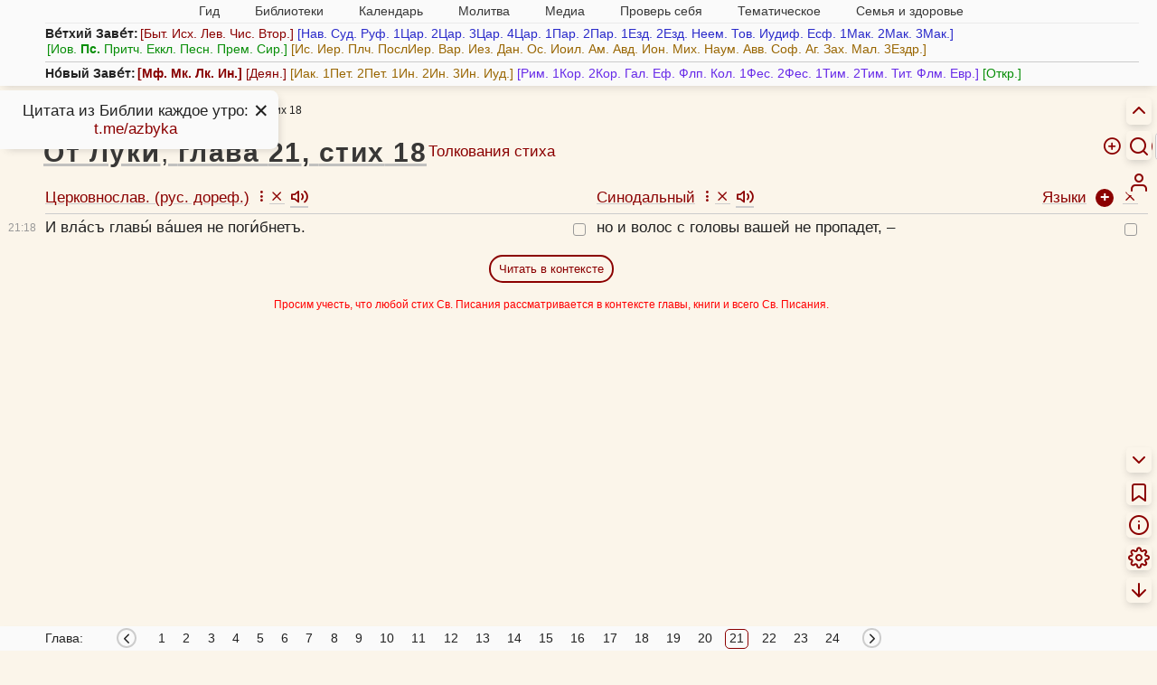

--- FILE ---
content_type: text/html; charset=UTF-8
request_url: https://azbyka.ru/biblia/?Lk.21:18&c~r
body_size: 27268
content:
<!DOCTYPE html>
<html lang="ru"  data-num-cols=2>



<head>
            <meta charset="utf-8">
        <meta name="viewport" content="width=device-width, initial-scale=1">
        <meta http-equiv="X-UA-Compatible" content="IE=edge">
        <meta name="csrf-token" content="SlzxuEm5gNglk1oHv46fGun4XQqDy7cgZpIia2EL">
        <meta property="og:image" content="https://azbyka.ru/biblia/assets/fav/icon-og.jpg">
        <meta property="og:image:width" content="1200">
        <meta property="og:image:height" content="630">
        <meta property="og:image:type" content="image/png">
        <meta property="og:title"
              content="Евангелие от Луки, глава 21, стих 18 (Лк.21:18) на церковнославянском (русскими буквами [дореф.]), русском языках в параллельном переводе - Новый Завет.">
        <meta property="og:url"
              content="https://azbyka.ru/biblia/?Lk.21&r">
        <meta property="og:description"
              content="Параллельный перевод на церковнославянском (русскими буквами [дореф.]), русском языках: Евангелие от Луки, глава 21, стих 18 (Лк. 21) - Толкование, параллельный перевод на 20 языков, удобный поиск, параллельные места.">
        <meta property="og:type" content="article">
        <meta property="og:site_name" content="Азбука веры">
            		<meta name="robots" content="noindex, follow"/>
            <link rel="image_src" href="https://azbyka.ru/biblia/assets/fav/apple-icon-152x152.png">
        <link rel="icon" type="image/svg+xml" href="https://azbyka.ru/biblia/assets/fav/favicon.svg">
        <link rel="icon" type="image/ico" href="https://azbyka.ru/biblia/assets/fav/favicon.ico">
        <link rel="apple-touch-icon" sizes="57x57" href="https://azbyka.ru/biblia/assets/fav/apple-icon-57x57.png">
        <link rel="apple-touch-icon" sizes="60x60" href="https://azbyka.ru/biblia/assets/fav/apple-icon-60x60.png">
        <link rel="apple-touch-icon" sizes="72x72" href="https://azbyka.ru/biblia/assets/fav/apple-icon-72x72.png">
        <link rel="apple-touch-icon" sizes="76x76" href="https://azbyka.ru/biblia/assets/fav/apple-icon-76x76.png">
        <link rel="apple-touch-icon" sizes="114x114"
              href="https://azbyka.ru/biblia/assets/fav/apple-icon-114x114.png">
        <link rel="apple-touch-icon" sizes="120x120"
              href="https://azbyka.ru/biblia/assets/fav/apple-icon-120x120.png">
        <link rel="apple-touch-icon" sizes="144x144"
              href="https://azbyka.ru/biblia/assets/fav/apple-icon-144x144.png">
        <link rel="apple-touch-icon" sizes="152x152"
              href="https://azbyka.ru/biblia/assets/fav/apple-icon-152x152.png">
        <link rel="apple-touch-icon" sizes="180x180"
              href="https://azbyka.ru/biblia/assets/fav/apple-icon-180x180.png">
        <link rel="icon" type="image/png" sizes="192x192"
              href="https://azbyka.ru/biblia/assets/fav/android-icon-192x192.png">
        <link rel="icon" type="image/png" sizes="32x32"
              href="https://azbyka.ru/biblia/assets/fav/favicon-32x32.png">
        <link rel="icon" type="image/png" sizes="96x96"
              href="https://azbyka.ru/biblia/assets/fav/favicon-96x96.png">
        <link rel="icon" type="image/png" sizes="16x16"
              href="https://azbyka.ru/biblia/assets/fav/favicon-16x16.png">
        <link rel="manifest" href="https://azbyka.ru/biblia/assets/fav/manifest.json">
        <meta name="msapplication-TileColor" content="#ffffff">
        <meta name="msapplication-TileImage" content="https://azbyka.ru/biblia/assets/fav/ms-icon-144x144.png">
        <meta name="theme-color" content="#ffffff">
                <link rel="canonical" href="https://azbyka.ru/biblia/?Lk.21&r">
                    <title>Евангелие от Луки, глава 21, стих 18 (Лк.21:18) на церковнославянском (русскими буквами [дореф.]), русском языках в параллельном переводе - Новый Завет.</title>
        <meta name="description"
              content="Параллельный перевод на церковнославянском (русскими буквами [дореф.]), русском языках: Евангелие от Луки, глава 21, стих 18 (Лк. 21) - Толкование, параллельный перевод на 20 языков, удобный поиск, параллельные места.">

        
        <link rel="stylesheet" href="/biblia/assets/css/main.css?v=3.9">
		<link rel="stylesheet" href="/biblia/assets/css/retypos.css?v=1">
        <link rel="stylesheet" href="/biblia/assets/icons/style.css?v=2.2">
		<link href="/biblia/assets/css/top-menu.css?v=2" type="text/css" rel="stylesheet">            <link href="/biblia/assets/css/book-content-header-icons.css" type="text/css" rel="stylesheet">
    <link href="/biblia/assets/css/book-audio-tray.css" type="text/css" rel="stylesheet">
            <style>
        :root{
            --col-count:2;
        }
    </style>
        
				
        <script>
            var AZ = {};
            AZ.options = {};
            AZ.root_path = 'biblia';
                        AZ.cookie_langs = "c~r";
            const PREFIX = 'az-bible__';
            AZ.is_mobile = window.innerWidth < 769;

            AZ.logged_in = false;

            AZ.path = {
                                'user_add_bookmark': '/biblia/personal/add-bookmark',
                                'user_delete_bookmark': '/biblia/personal/delete-bookmark',
                                'user_add_favorite': '/biblia/personal/add-favorite',
                                'user_delete_favorite': '/biblia/personal/delete-favorite',
                                'user_favorites': '/biblia/personal/favorites',
                                'app_login': '/biblia/login',
                                'app_login_ajax': '/biblia/login-ajax',
                                'front.search': '/biblia/search',
                				'external_link_book':'/biblia/book/:slug',
            }

            AZ.popup_on_close = {};

            AZ.options['confirm_bookmark_remove'] = true;
            AZ.options['confirm_fav_remove'] = true;	//todo: load from user options
            AZ.options['confirm_note_remove'] = true;

            AZ.user_tags = [""];

                        AZ.book_slug = 'Lk';
            AZ.book_title = 'От Луки́';
            AZ.book_abbr = 'Лк.';
            
			AZ.trans = {
				                'settings.hide_verse_numbers_message.hidden': 'Номера стихов скрыты',
                                'settings.hide_verse_numbers_message.shown': 'Номера стихов показаны',
                			};
        </script>
		
					<script id="retypos_proc-js-extra">
				var retypos = {
					"contextmenu":"0",
					"container":".book-layout",
					"correctTypo":"correctTypo.php"
				};
			</script>
				
		<script src="/biblia/assets/js/base-head.js?v=3.4"></script>
		
				
        <style>
                                    .color-swatch[data-id="0"] {
                background-color: #3a3a3a !important;
            }

            :is(.title-container, .tbl-content, .interpretation) .favorite[data-color="0"] {
                color: #3a3a3a;
            }

            .tbl-content .verse[data-fav-color="0"] {
                text-decoration-color: #3a3a3a !important;
				}

                        .color-swatch[data-id="1"] {
                background-color: #ccc !important;
            }

            :is(.title-container, .tbl-content, .interpretation) .favorite[data-color="1"] {
                color: #ccc;
            }

            .tbl-content .verse[data-fav-color="1"] {
                text-decoration-color: #ccc !important;
				}

                        .color-swatch[data-id="2"] {
                background-color: #700 !important;
            }

            :is(.title-container, .tbl-content, .interpretation) .favorite[data-color="2"] {
                color: #700;
            }

            .tbl-content .verse[data-fav-color="2"] {
                text-decoration-color: #700 !important;
				}

                        .color-swatch[data-id="3"] {
                background-color: #e00 !important;
            }

            :is(.title-container, .tbl-content, .interpretation) .favorite[data-color="3"] {
                color: #e00;
            }

            .tbl-content .verse[data-fav-color="3"] {
                text-decoration-color: #e00 !important;
				}

                        .color-swatch[data-id="4"] {
                background-color: #770 !important;
            }

            :is(.title-container, .tbl-content, .interpretation) .favorite[data-color="4"] {
                color: #770;
            }

            .tbl-content .verse[data-fav-color="4"] {
                text-decoration-color: #770 !important;
				}

                        .color-swatch[data-id="5"] {
                background-color: #088E08 !important;
            }

            :is(.title-container, .tbl-content, .interpretation) .favorite[data-color="5"] {
                color: #088E08;
            }

            .tbl-content .verse[data-fav-color="5"] {
                text-decoration-color: #088E08 !important;
				}

                        .color-swatch[data-id="6"] {
                background-color: #0c0 !important;
            }

            :is(.title-container, .tbl-content, .interpretation) .favorite[data-color="6"] {
                color: #0c0;
            }

            .tbl-content .verse[data-fav-color="6"] {
                text-decoration-color: #0c0 !important;
				}

                        .color-swatch[data-id="7"] {
                background-color: #00c !important;
            }

            :is(.title-container, .tbl-content, .interpretation) .favorite[data-color="7"] {
                color: #00c;
            }

            .tbl-content .verse[data-fav-color="7"] {
                text-decoration-color: #00c !important;
				}

                        .color-swatch[data-id="8"] {
                background-color: #0dd !important;
            }

            :is(.title-container, .tbl-content, .interpretation) .favorite[data-color="8"] {
                color: #0dd;
            }

            .tbl-content .verse[data-fav-color="8"] {
                text-decoration-color: #0dd !important;
				}

                    </style>
    </head>

<body translate="no" class="book single-verse-page main-lang-c">

<!-- Yandex.Metrika counter -->
<noscript><div><img src="https://mc.yandex.ru/watch/5565880" style="position:absolute; left:-9999px;" alt="" /></div></noscript>
<!-- /Yandex.Metrika counter -->

    <nav id="mobile-nav" role="menubar">
        <div role="menuitem" data-target=".cloud" class="link icon-menu" aria-label="Список книг"></div>
        <div role="menuitem" data-target="#nav-box" class="link icon-hierarchy" aria-label="Разделы сайта"></div>
        <a role="menuitem" class="link icon-info" aria-label="Как читать Библию" href="https://azbyka.ru/10-glavnyh-uslovij-pravilnogo-chtenija-biblii" target="_blank"></a>
        <a role="menuitem" class="link icon-search" aria-label="Поиск" href="/biblia/search"></a>
                <a role="menuitem" href="/biblia/personal" class="link icon-user glow" aria-label="Личный кабинет"></a>
    </nav>

    <div class="rt-nav desktop-only" role="menu">
        							<a class="header__toggle link">
					<div class="header__toggle__hide" title="Скрыть"><span class="icon-chevron-up"></span></div>
					<div class="header__toggle__show" title="Список книг"><span class="icon-menu"></span></div>
				</a>
										    
<form id="biblia_search" class="form_search fm-speech" action="/biblia/search" method="get" role="search">
	<span class="icon-help-circle link search-help-icon" title="Между названием книги и главой допустимы точка или пробел. Между главой и стихом также допустим знак препинания ( . , : ; ) или пробел."></span>
    <input class="inp_search search-form-field" type="search" name="q" id="fld_search" value=""
           placeholder="Текст или 2Пет.3:9" autocomplete="off" minlength="3" maxlength="200">
    <input type="hidden" name="lang" value="1">
    <input type="hidden" name="page" value="1">
    <input type="hidden" name="search_type" value="0">
    <div type="button" class="speech search-form-button" aria-label="Голосовой поиск"><span class="icon-mic"></span></div>
	<div type="button" class="search-operators search-form-button"><span class="icon-plus-circle"></span></div>
    <button type="submit" class="search-form-button" aria-label="Искать"><span class="icon-search"></span></button>
</form>						<a role="menuitem" class="link icon-user btn-personal desktop-only glow" title="Личный кабинет" aria-label="Личный кабинет" href="/biblia/personal"></a>
			</div>

<main class="main num-cols-2">
        <div class="header">
    <a class="btn-close header__close icon-x"></a>
    <div class="container header-container">
        <div class="header-content">
                            <nav id="nav-box">
    <ul id="main-nav">
        <li class="menu-item menu-item-has-children"><span class='link'>Гид <i class="fa fa-angle-down"></i></span>
            <ul class="sub-menu">
                <li class="menu-item"><a href='https://azbyka.ru/gid'><i class="fa fa-question-circle-o"
                            aria-hidden="true"></i> Гид по порталу</a></li>
                <li class="menu-item"><a href='https://azbyka.ru/'><i class="fa fa-home" aria-hidden="true"></i>
                        Главная</a></li>
                <li class="menu-item"><a href='https://azbyka.ru/drevo-sajta'><i class="fa fa-sitemap"
                            aria-hidden="true"></i> Древо портала</a></li>
                <li class="menu-item"><a href='https://azbyka.ru/s-chego-nachat'><i class="fa fa-user-plus"
                            aria-hidden="true"></i> С чего начать</a></li>
                <li class="menu-item"><a href='https://t.me/AzbykaruBot'><i class="fa fa-search" aria-hidden="true"></i>
                        TG бот</a></li>
            </ul>
        </li>
        <li class="menu-item menu-item-has-children"><span class='link'>Библиотеки <i
                    class="fa fa-angle-down"></i></span>
            <ul class="sub-menu">
                <li class="menu-item"><a href='https://azbyka.ru/biblia/'><i class="fa fa-book" aria-hidden="true"></i>
                        Библия</a></li>
                <li class="menu-item"><a href='https://azbyka.ru/otechnik/'><i class="fa fa-files-o"
                            aria-hidden="true"></i> «Отечник»</a></li>
                <li class="menu-item"><a href='https://azbyka.ru/fiction/'><i class="fa fa-copyright"
                            aria-hidden="true"></i> Художественная литература</a></li>
                <li class="menu-item"><a href='https://azbyka.ru/pravo/'><i class="fa fa-balance-scale"
                            aria-hidden="true"></i> Церковное право</a></li>
                <li class="menu-item"><a href='https://azbyka.ru/dictionary'><i class="fa fa-graduation-cap"
                            aria-hidden="true"></i> Энциклопедия</a></li>
            </ul>
        </li>
        <li class="menu-item menu-item-has-children"><span class='link'>Календарь <i
                    class="fa fa-angle-down"></i></span>
            <ul class="sub-menu">
                <li class="menu-item"><a href='https://azbyka.ru/days/'><i class="fa fa-calendar"
                            aria-hidden="true"></i> Православный церковный календарь</a></li>
                <li class="menu-item"><a href='https://azbyka.ru/days/p-audio-calendar'><i class="fa fa-headphones"
                            aria-hidden="true"></i> Аудиокалендарь</a></li>
                <li class="menu-item m-hide"><a href='https://azbyka.ru/extension'><i class="fa fa-chrome"
                            aria-hidden="true"></i> Расширение Chrome</a></li>
            </ul>
        </li>
        <li class="menu-item menu-item-has-children"><span class='link'>Молитва <i class="fa fa-angle-down"></i></span>
            <ul class="sub-menu">
                <li class="menu-item"><a href='https://azbyka.ru/palomnik/'><i class="fa fa-globe"
                            aria-hidden="true"></i> Азбука паломника</a></li>
                <li class="menu-item"><a href='https://azbyka.ru/kliros/'><i class="fa fa-music" aria-hidden="true"></i>
                        Азбука певческая</a></li>
                <li class="menu-item"><a href='https://azbyka.ru/worships/'><i class="fa fa-file-text"
                            aria-hidden="true"></i> Богослужение сегодня</a></li>
                <li class="menu-item"><a href='https://azbyka.ru/chaso-slov/'><i class="fa fa-clock-o"
                            aria-hidden="true"></i> Молимся по часам</a></li>
                <li class="menu-item"><a href='https://azbyka.ru/molitvoslov/'><i class="fa fa-fire"
                            aria-hidden="true"></i> Молитвослов</a></li>
                <li class="menu-item"><a href='https://azbyka.ru/bogosluzhenie/'><i class="fa fa-bell"
                            aria-hidden="true"></i> Переводы Богослужений</a></li>
                <li class="menu-item"><a href='https://azbyka.ru/psalms/'><i class="fa fa-group" aria-hidden="true"></i>
                        Читаем Псалтирь</a></li>
            </ul>
        </li>
        <li class="menu-item menu-item-has-children"><span class='link'>Медиа <i class="fa fa-angle-down"></i></span>
            <ul class="sub-menu">
                <li class="menu-item"><a href='https://azbyka.ru/news'><i class="fa fa-newspaper-o"
                            aria-hidden="true"></i> Азбука новостей</a></li>
                <li class="menu-item"><a href='https://azbyka.ru/foto/'><i class="fa fa-camera-retro"
                            aria-hidden="true"></i> Азбука фото</a></li>
                <li class="menu-item"><a href='https://azbyka.ru/audio/'><i class="fa fa-volume-up"
                            aria-hidden="true"></i> Аудио</a></li>
                <li class="menu-item"><a href='https://azbyka.ru/video/'><i class="fa fa-video-camera"
                            aria-hidden="true"></i> Видео</a></li>
                <li class="menu-item"><a href='https://azbyka.ru/bozhestvennaja-liturgija'><i class="fa fa-bell"
                            aria-hidden="true"></i> Литургия</a></li>
                <li class="menu-item"><a href='https://azbyka.ru/audio/radio.html'><i class="fa fa-volume-up"
                            aria-hidden="true"></i> Радио</a></li>
                <li class="menu-item"><a href='https://azbyka.ru/bogosluzhenie-online'><i class="fa fa-video-camera"
                            aria-hidden="true"></i> Трансляция из храма</a></li>
                <li class="menu-item"><a href='https://azbyka.ru/parkhomenko/foto/'><i class="fa fa-camera"
                            aria-hidden="true"></i> Фоторассказы</a></li>
                <li class="menu-item"><a href='https://azbyka.ru/life/'><i class="fa fa-road" aria-hidden="true"></i>
                        Христианская жизнь</a></li>
                <li class="menu-item"><a href='https://azbyka.ru/telegram-kanaly'><i class="fa fa-telegram"
                            aria-hidden="true"></i> TG-каналы</a></li>
                <li class="menu-item"><a href='https://azbyka.ru/whatsapp-kanaly'><i class="fa fa-whatsapp"
                            aria-hidden="true"></i> Whatsapp</a></li>
            </ul>
        </li>
        <li class="menu-item menu-item-has-children"><span class='link'>Проверь себя <i
                    class="fa fa-angle-down"></i></span>
            <ul class="sub-menu">
                <li class="menu-item"><a href='https://azbyka.ru/quiz/'><i class="fa fa-code-fork"
                            aria-hidden="true"></i> Квизы</a></li>
                <li class="menu-item"><a href='https://azbyka.ru/crosswords/'><i class="fa fa-pencil"
                            aria-hidden="true"></i> Кроссворды</a></li>
                <li class="menu-item"><a href='https://azbyka.ru/test/'><i class="fa fa-check-square-o"
                            aria-hidden="true"></i> Тесты</a></li>
                <li class="menu-item"><a href='https://azbyka.ru/viktorina/'><i class="fa fa-image"
                            aria-hidden="true"></i> Фотовикторины</a></li>
                <li class="menu-item"><a href='https://azbyka.ru/games/'><i class="fa fa-gamepad"
                            aria-hidden="true"></i> Игры</a></li>
                <li class="menu-item"><a href='https://azbyka.ru/memo/'><i class="fa fa-refresh" aria-hidden="true"></i>
                        Учим Писания</a></li>
            </ul>
        </li>
        <li class="menu-item menu-item-has-children"><span class='link'>Тематическое <i
                    class="fa fa-angle-down"></i></span>
            <ul class="sub-menu">
                <li class="menu-item"><a href='https://azbyka.ru/death/'><i class="fa fa-cloud-upload"
                            aria-hidden="true"></i> Азбука бессмертия</a></li>
                <li class="menu-item"><a href='https://azbyka.ru/art/'><i class="fa fa-paint-brush"
                            aria-hidden="true"></i> Азбука искусства</a></li>
                <li class="menu-item"><a href='https://azbyka.ru/apokalipsis/'><i class="fa fa-font"
                            aria-hidden="true"></i> Апокалипсис</a></li>
                <li class="menu-item"><a href='https://azbyka.ru/vopros/'><i class="fa fa-question-circle"
                            aria-hidden="true"></i> Вопросы и ответы</a></li>
                <li class="menu-item"><a href='https://azbyka.ru/ikona/'><i class="fa fa-plus-square"
                            aria-hidden="true"></i> Иконы</a></li>
                <li class="menu-item"><a href='https://azbyka.ru/katehizacija/'><i class="fa fa-bullhorn"
                            aria-hidden="true"></i> Катехизация</a></li>
                <li class="menu-item"><a href='https://azbyka.ru/way/'><i class="fa fa-location-arrow"
                            aria-hidden="true"></i> Мой путь к Богу</a></li>
                <li class="menu-item"><a href='https://azbyka.ru/opros/'><i class="fa fa-bar-chart"
                            aria-hidden="true"></i> Опросы</a></li>
                <li class="menu-item"><a href='https://azbyka.ru/shemy/'><i class="fa fa-table" aria-hidden="true"></i>
                        Пособия</a></li>
                <li class="menu-item"><a href='https://azbyka.ru/propovedi/'><i class="fa fa-pencil"
                            aria-hidden="true"></i> Проповеди</a></li>
                <li class="menu-item"><a href='https://sueverie.net/'><i class="fa fa-street-view"
                            aria-hidden="true"></i> Суевериям.нет</a></li>
                <li class="menu-item"><a href='https://azbyka.ru/forum/'><i class="fa fa-comments-o"
                            aria-hidden="true"></i> Форум</a></li>
                <li class="menu-item"><a href='https://azbyka.ru/quotes'><i class="fa fa-bookmark"
                            aria-hidden="true"></i> Цитаты Св. отцов</a></li>
                <li class="menu-item"><a href='https://azbyka.ru/chinaorthodox/'><i class="fa fa-handshake-o"
                            aria-hidden="true"></i> 东正教信仰入门</a></li>
                <li class="menu-item"><a href='https://azbyka.ru/japanorthodox/'><i class="fa fa-circle"
                            aria-hidden="true"></i> 正教の本</a></li>
            </ul>
        </li>
        <li class="menu-item menu-item-has-children"><span class='link'>Семья и здоровье <i
                    class="fa fa-angle-down"></i></span>
            <ul class="sub-menu">
                <li class="menu-item"><a href='https://azbyka.ru/znakomstva/'><i class="fa fa-link"
                            aria-hidden="true"></i> Азбука верности</a></li>
                <li class="menu-item"><a href='https://azbyka.ru/deti/'><i class="fa fa-child" aria-hidden="true"></i>
                        Азбука воспитания</a></li>
                <li class="menu-item"><a href='https://azbyka.ru/zdorovie/'><i class="fa fa-medkit"
                            aria-hidden="true"></i> Азбука здоровья</a></li>
                <li class="menu-item"><a href='https://azbyka.ru/recept/'><i class="fa fa-cutlery"
                            aria-hidden="true"></i> Азбука рецептов</a></li>
                <li class="menu-item"><a href='https://azbyka.ru/garden/'><i class="fa fa-envira"
                            aria-hidden="true"></i> Азбука садовода</a></li>
                <li class="menu-item"><a href='https://azbyka.ru/semya/'><i class="fa fa-home" aria-hidden="true"></i>
                        Азбука супружества</a></li>
            </ul>
        </li>
    </ul>
</nav>                    </div>
		<div class="cloud"><strong>Ве́тхий Заве́т:</strong><span class="book-group book-group-1"><span class="cloud-book-wrap hover-active"><a class="cloud-book book--Gen" data-chapter-count="50" href="https://azbyka.ru/biblia/?Gen.1">Быт.</a><span class="panel fading cloud-chapter-links"><table class="cloud-chapter-links__inner"><tr class="cloud-chapter-links-row"><td class="cloud-chapter-link__wrap"><a class="cloud-chapter-link" href="https://azbyka.ru/biblia/?Gen.1">1</a></td><td class="cloud-chapter-link__wrap"><a class="cloud-chapter-link" href="https://azbyka.ru/biblia/?Gen.2">2</a></td><td class="cloud-chapter-link__wrap"><a class="cloud-chapter-link" href="https://azbyka.ru/biblia/?Gen.3">3</a></td><td class="cloud-chapter-link__wrap"><a class="cloud-chapter-link" href="https://azbyka.ru/biblia/?Gen.4">4</a></td><td class="cloud-chapter-link__wrap"><a class="cloud-chapter-link" href="https://azbyka.ru/biblia/?Gen.5">5</a></td><td class="cloud-chapter-link__wrap"><a class="cloud-chapter-link" href="https://azbyka.ru/biblia/?Gen.6">6</a></td><td class="cloud-chapter-link__wrap"><a class="cloud-chapter-link" href="https://azbyka.ru/biblia/?Gen.7">7</a></td><td class="cloud-chapter-link__wrap"><a class="cloud-chapter-link" href="https://azbyka.ru/biblia/?Gen.8">8</a></td><td class="cloud-chapter-link__wrap"><a class="cloud-chapter-link" href="https://azbyka.ru/biblia/?Gen.9">9</a></td><td class="cloud-chapter-link__wrap"><a class="cloud-chapter-link" href="https://azbyka.ru/biblia/?Gen.10">10</a></td></tr><tr class="cloud-chapter-links-row"><td class="cloud-chapter-link__wrap"><a class="cloud-chapter-link" href="https://azbyka.ru/biblia/?Gen.11">11</a></td><td class="cloud-chapter-link__wrap"><a class="cloud-chapter-link" href="https://azbyka.ru/biblia/?Gen.12">12</a></td><td class="cloud-chapter-link__wrap"><a class="cloud-chapter-link" href="https://azbyka.ru/biblia/?Gen.13">13</a></td><td class="cloud-chapter-link__wrap"><a class="cloud-chapter-link" href="https://azbyka.ru/biblia/?Gen.14">14</a></td><td class="cloud-chapter-link__wrap"><a class="cloud-chapter-link" href="https://azbyka.ru/biblia/?Gen.15">15</a></td><td class="cloud-chapter-link__wrap"><a class="cloud-chapter-link" href="https://azbyka.ru/biblia/?Gen.16">16</a></td><td class="cloud-chapter-link__wrap"><a class="cloud-chapter-link" href="https://azbyka.ru/biblia/?Gen.17">17</a></td><td class="cloud-chapter-link__wrap"><a class="cloud-chapter-link" href="https://azbyka.ru/biblia/?Gen.18">18</a></td><td class="cloud-chapter-link__wrap"><a class="cloud-chapter-link" href="https://azbyka.ru/biblia/?Gen.19">19</a></td><td class="cloud-chapter-link__wrap"><a class="cloud-chapter-link" href="https://azbyka.ru/biblia/?Gen.20">20</a></td></tr><tr class="cloud-chapter-links-row"><td class="cloud-chapter-link__wrap"><a class="cloud-chapter-link" href="https://azbyka.ru/biblia/?Gen.21">21</a></td><td class="cloud-chapter-link__wrap"><a class="cloud-chapter-link" href="https://azbyka.ru/biblia/?Gen.22">22</a></td><td class="cloud-chapter-link__wrap"><a class="cloud-chapter-link" href="https://azbyka.ru/biblia/?Gen.23">23</a></td><td class="cloud-chapter-link__wrap"><a class="cloud-chapter-link" href="https://azbyka.ru/biblia/?Gen.24">24</a></td><td class="cloud-chapter-link__wrap"><a class="cloud-chapter-link" href="https://azbyka.ru/biblia/?Gen.25">25</a></td><td class="cloud-chapter-link__wrap"><a class="cloud-chapter-link" href="https://azbyka.ru/biblia/?Gen.26">26</a></td><td class="cloud-chapter-link__wrap"><a class="cloud-chapter-link" href="https://azbyka.ru/biblia/?Gen.27">27</a></td><td class="cloud-chapter-link__wrap"><a class="cloud-chapter-link" href="https://azbyka.ru/biblia/?Gen.28">28</a></td><td class="cloud-chapter-link__wrap"><a class="cloud-chapter-link" href="https://azbyka.ru/biblia/?Gen.29">29</a></td><td class="cloud-chapter-link__wrap"><a class="cloud-chapter-link" href="https://azbyka.ru/biblia/?Gen.30">30</a></td></tr><tr class="cloud-chapter-links-row"><td class="cloud-chapter-link__wrap"><a class="cloud-chapter-link" href="https://azbyka.ru/biblia/?Gen.31">31</a></td><td class="cloud-chapter-link__wrap"><a class="cloud-chapter-link" href="https://azbyka.ru/biblia/?Gen.32">32</a></td><td class="cloud-chapter-link__wrap"><a class="cloud-chapter-link" href="https://azbyka.ru/biblia/?Gen.33">33</a></td><td class="cloud-chapter-link__wrap"><a class="cloud-chapter-link" href="https://azbyka.ru/biblia/?Gen.34">34</a></td><td class="cloud-chapter-link__wrap"><a class="cloud-chapter-link" href="https://azbyka.ru/biblia/?Gen.35">35</a></td><td class="cloud-chapter-link__wrap"><a class="cloud-chapter-link" href="https://azbyka.ru/biblia/?Gen.36">36</a></td><td class="cloud-chapter-link__wrap"><a class="cloud-chapter-link" href="https://azbyka.ru/biblia/?Gen.37">37</a></td><td class="cloud-chapter-link__wrap"><a class="cloud-chapter-link" href="https://azbyka.ru/biblia/?Gen.38">38</a></td><td class="cloud-chapter-link__wrap"><a class="cloud-chapter-link" href="https://azbyka.ru/biblia/?Gen.39">39</a></td><td class="cloud-chapter-link__wrap"><a class="cloud-chapter-link" href="https://azbyka.ru/biblia/?Gen.40">40</a></td></tr><tr class="cloud-chapter-links-row"><td class="cloud-chapter-link__wrap"><a class="cloud-chapter-link" href="https://azbyka.ru/biblia/?Gen.41">41</a></td><td class="cloud-chapter-link__wrap"><a class="cloud-chapter-link" href="https://azbyka.ru/biblia/?Gen.42">42</a></td><td class="cloud-chapter-link__wrap"><a class="cloud-chapter-link" href="https://azbyka.ru/biblia/?Gen.43">43</a></td><td class="cloud-chapter-link__wrap"><a class="cloud-chapter-link" href="https://azbyka.ru/biblia/?Gen.44">44</a></td><td class="cloud-chapter-link__wrap"><a class="cloud-chapter-link" href="https://azbyka.ru/biblia/?Gen.45">45</a></td><td class="cloud-chapter-link__wrap"><a class="cloud-chapter-link" href="https://azbyka.ru/biblia/?Gen.46">46</a></td><td class="cloud-chapter-link__wrap"><a class="cloud-chapter-link" href="https://azbyka.ru/biblia/?Gen.47">47</a></td><td class="cloud-chapter-link__wrap"><a class="cloud-chapter-link" href="https://azbyka.ru/biblia/?Gen.48">48</a></td><td class="cloud-chapter-link__wrap"><a class="cloud-chapter-link" href="https://azbyka.ru/biblia/?Gen.49">49</a></td><td class="cloud-chapter-link__wrap"><a class="cloud-chapter-link" href="https://azbyka.ru/biblia/?Gen.50">50</a></td></tr></table></span></span><span class="cloud-book-wrap hover-active"><a class="cloud-book book--Ex" data-chapter-count="40" href="https://azbyka.ru/biblia/?Ex.1">Исх.</a><span class="panel fading cloud-chapter-links"><table class="cloud-chapter-links__inner"><tr class="cloud-chapter-links-row"><td class="cloud-chapter-link__wrap"><a class="cloud-chapter-link" href="https://azbyka.ru/biblia/?Ex.1">1</a></td><td class="cloud-chapter-link__wrap"><a class="cloud-chapter-link" href="https://azbyka.ru/biblia/?Ex.2">2</a></td><td class="cloud-chapter-link__wrap"><a class="cloud-chapter-link" href="https://azbyka.ru/biblia/?Ex.3">3</a></td><td class="cloud-chapter-link__wrap"><a class="cloud-chapter-link" href="https://azbyka.ru/biblia/?Ex.4">4</a></td><td class="cloud-chapter-link__wrap"><a class="cloud-chapter-link" href="https://azbyka.ru/biblia/?Ex.5">5</a></td><td class="cloud-chapter-link__wrap"><a class="cloud-chapter-link" href="https://azbyka.ru/biblia/?Ex.6">6</a></td><td class="cloud-chapter-link__wrap"><a class="cloud-chapter-link" href="https://azbyka.ru/biblia/?Ex.7">7</a></td><td class="cloud-chapter-link__wrap"><a class="cloud-chapter-link" href="https://azbyka.ru/biblia/?Ex.8">8</a></td><td class="cloud-chapter-link__wrap"><a class="cloud-chapter-link" href="https://azbyka.ru/biblia/?Ex.9">9</a></td><td class="cloud-chapter-link__wrap"><a class="cloud-chapter-link" href="https://azbyka.ru/biblia/?Ex.10">10</a></td></tr><tr class="cloud-chapter-links-row"><td class="cloud-chapter-link__wrap"><a class="cloud-chapter-link" href="https://azbyka.ru/biblia/?Ex.11">11</a></td><td class="cloud-chapter-link__wrap"><a class="cloud-chapter-link" href="https://azbyka.ru/biblia/?Ex.12">12</a></td><td class="cloud-chapter-link__wrap"><a class="cloud-chapter-link" href="https://azbyka.ru/biblia/?Ex.13">13</a></td><td class="cloud-chapter-link__wrap"><a class="cloud-chapter-link" href="https://azbyka.ru/biblia/?Ex.14">14</a></td><td class="cloud-chapter-link__wrap"><a class="cloud-chapter-link" href="https://azbyka.ru/biblia/?Ex.15">15</a></td><td class="cloud-chapter-link__wrap"><a class="cloud-chapter-link" href="https://azbyka.ru/biblia/?Ex.16">16</a></td><td class="cloud-chapter-link__wrap"><a class="cloud-chapter-link" href="https://azbyka.ru/biblia/?Ex.17">17</a></td><td class="cloud-chapter-link__wrap"><a class="cloud-chapter-link" href="https://azbyka.ru/biblia/?Ex.18">18</a></td><td class="cloud-chapter-link__wrap"><a class="cloud-chapter-link" href="https://azbyka.ru/biblia/?Ex.19">19</a></td><td class="cloud-chapter-link__wrap"><a class="cloud-chapter-link" href="https://azbyka.ru/biblia/?Ex.20">20</a></td></tr><tr class="cloud-chapter-links-row"><td class="cloud-chapter-link__wrap"><a class="cloud-chapter-link" href="https://azbyka.ru/biblia/?Ex.21">21</a></td><td class="cloud-chapter-link__wrap"><a class="cloud-chapter-link" href="https://azbyka.ru/biblia/?Ex.22">22</a></td><td class="cloud-chapter-link__wrap"><a class="cloud-chapter-link" href="https://azbyka.ru/biblia/?Ex.23">23</a></td><td class="cloud-chapter-link__wrap"><a class="cloud-chapter-link" href="https://azbyka.ru/biblia/?Ex.24">24</a></td><td class="cloud-chapter-link__wrap"><a class="cloud-chapter-link" href="https://azbyka.ru/biblia/?Ex.25">25</a></td><td class="cloud-chapter-link__wrap"><a class="cloud-chapter-link" href="https://azbyka.ru/biblia/?Ex.26">26</a></td><td class="cloud-chapter-link__wrap"><a class="cloud-chapter-link" href="https://azbyka.ru/biblia/?Ex.27">27</a></td><td class="cloud-chapter-link__wrap"><a class="cloud-chapter-link" href="https://azbyka.ru/biblia/?Ex.28">28</a></td><td class="cloud-chapter-link__wrap"><a class="cloud-chapter-link" href="https://azbyka.ru/biblia/?Ex.29">29</a></td><td class="cloud-chapter-link__wrap"><a class="cloud-chapter-link" href="https://azbyka.ru/biblia/?Ex.30">30</a></td></tr><tr class="cloud-chapter-links-row"><td class="cloud-chapter-link__wrap"><a class="cloud-chapter-link" href="https://azbyka.ru/biblia/?Ex.31">31</a></td><td class="cloud-chapter-link__wrap"><a class="cloud-chapter-link" href="https://azbyka.ru/biblia/?Ex.32">32</a></td><td class="cloud-chapter-link__wrap"><a class="cloud-chapter-link" href="https://azbyka.ru/biblia/?Ex.33">33</a></td><td class="cloud-chapter-link__wrap"><a class="cloud-chapter-link" href="https://azbyka.ru/biblia/?Ex.34">34</a></td><td class="cloud-chapter-link__wrap"><a class="cloud-chapter-link" href="https://azbyka.ru/biblia/?Ex.35">35</a></td><td class="cloud-chapter-link__wrap"><a class="cloud-chapter-link" href="https://azbyka.ru/biblia/?Ex.36">36</a></td><td class="cloud-chapter-link__wrap"><a class="cloud-chapter-link" href="https://azbyka.ru/biblia/?Ex.37">37</a></td><td class="cloud-chapter-link__wrap"><a class="cloud-chapter-link" href="https://azbyka.ru/biblia/?Ex.38">38</a></td><td class="cloud-chapter-link__wrap"><a class="cloud-chapter-link" href="https://azbyka.ru/biblia/?Ex.39">39</a></td><td class="cloud-chapter-link__wrap"><a class="cloud-chapter-link" href="https://azbyka.ru/biblia/?Ex.40">40</a></td></tr></table></span></span><span class="cloud-book-wrap hover-active"><a class="cloud-book book--Lev" data-chapter-count="27" href="https://azbyka.ru/biblia/?Lev.1">Лев.</a><span class="panel fading cloud-chapter-links"><table class="cloud-chapter-links__inner"><tr class="cloud-chapter-links-row"><td class="cloud-chapter-link__wrap"><a class="cloud-chapter-link" href="https://azbyka.ru/biblia/?Lev.1">1</a></td><td class="cloud-chapter-link__wrap"><a class="cloud-chapter-link" href="https://azbyka.ru/biblia/?Lev.2">2</a></td><td class="cloud-chapter-link__wrap"><a class="cloud-chapter-link" href="https://azbyka.ru/biblia/?Lev.3">3</a></td><td class="cloud-chapter-link__wrap"><a class="cloud-chapter-link" href="https://azbyka.ru/biblia/?Lev.4">4</a></td><td class="cloud-chapter-link__wrap"><a class="cloud-chapter-link" href="https://azbyka.ru/biblia/?Lev.5">5</a></td><td class="cloud-chapter-link__wrap"><a class="cloud-chapter-link" href="https://azbyka.ru/biblia/?Lev.6">6</a></td><td class="cloud-chapter-link__wrap"><a class="cloud-chapter-link" href="https://azbyka.ru/biblia/?Lev.7">7</a></td><td class="cloud-chapter-link__wrap"><a class="cloud-chapter-link" href="https://azbyka.ru/biblia/?Lev.8">8</a></td><td class="cloud-chapter-link__wrap"><a class="cloud-chapter-link" href="https://azbyka.ru/biblia/?Lev.9">9</a></td><td class="cloud-chapter-link__wrap"><a class="cloud-chapter-link" href="https://azbyka.ru/biblia/?Lev.10">10</a></td></tr><tr class="cloud-chapter-links-row"><td class="cloud-chapter-link__wrap"><a class="cloud-chapter-link" href="https://azbyka.ru/biblia/?Lev.11">11</a></td><td class="cloud-chapter-link__wrap"><a class="cloud-chapter-link" href="https://azbyka.ru/biblia/?Lev.12">12</a></td><td class="cloud-chapter-link__wrap"><a class="cloud-chapter-link" href="https://azbyka.ru/biblia/?Lev.13">13</a></td><td class="cloud-chapter-link__wrap"><a class="cloud-chapter-link" href="https://azbyka.ru/biblia/?Lev.14">14</a></td><td class="cloud-chapter-link__wrap"><a class="cloud-chapter-link" href="https://azbyka.ru/biblia/?Lev.15">15</a></td><td class="cloud-chapter-link__wrap"><a class="cloud-chapter-link" href="https://azbyka.ru/biblia/?Lev.16">16</a></td><td class="cloud-chapter-link__wrap"><a class="cloud-chapter-link" href="https://azbyka.ru/biblia/?Lev.17">17</a></td><td class="cloud-chapter-link__wrap"><a class="cloud-chapter-link" href="https://azbyka.ru/biblia/?Lev.18">18</a></td><td class="cloud-chapter-link__wrap"><a class="cloud-chapter-link" href="https://azbyka.ru/biblia/?Lev.19">19</a></td><td class="cloud-chapter-link__wrap"><a class="cloud-chapter-link" href="https://azbyka.ru/biblia/?Lev.20">20</a></td></tr><tr class="cloud-chapter-links-row"><td class="cloud-chapter-link__wrap"><a class="cloud-chapter-link" href="https://azbyka.ru/biblia/?Lev.21">21</a></td><td class="cloud-chapter-link__wrap"><a class="cloud-chapter-link" href="https://azbyka.ru/biblia/?Lev.22">22</a></td><td class="cloud-chapter-link__wrap"><a class="cloud-chapter-link" href="https://azbyka.ru/biblia/?Lev.23">23</a></td><td class="cloud-chapter-link__wrap"><a class="cloud-chapter-link" href="https://azbyka.ru/biblia/?Lev.24">24</a></td><td class="cloud-chapter-link__wrap"><a class="cloud-chapter-link" href="https://azbyka.ru/biblia/?Lev.25">25</a></td><td class="cloud-chapter-link__wrap"><a class="cloud-chapter-link" href="https://azbyka.ru/biblia/?Lev.26">26</a></td><td class="cloud-chapter-link__wrap"><a class="cloud-chapter-link" href="https://azbyka.ru/biblia/?Lev.27">27</a></td></tr></table></span></span><span class="cloud-book-wrap hover-active"><a class="cloud-book book--Num" data-chapter-count="36" href="https://azbyka.ru/biblia/?Num.1">Чис.</a><span class="panel fading cloud-chapter-links"><table class="cloud-chapter-links__inner"><tr class="cloud-chapter-links-row"><td class="cloud-chapter-link__wrap"><a class="cloud-chapter-link" href="https://azbyka.ru/biblia/?Num.1">1</a></td><td class="cloud-chapter-link__wrap"><a class="cloud-chapter-link" href="https://azbyka.ru/biblia/?Num.2">2</a></td><td class="cloud-chapter-link__wrap"><a class="cloud-chapter-link" href="https://azbyka.ru/biblia/?Num.3">3</a></td><td class="cloud-chapter-link__wrap"><a class="cloud-chapter-link" href="https://azbyka.ru/biblia/?Num.4">4</a></td><td class="cloud-chapter-link__wrap"><a class="cloud-chapter-link" href="https://azbyka.ru/biblia/?Num.5">5</a></td><td class="cloud-chapter-link__wrap"><a class="cloud-chapter-link" href="https://azbyka.ru/biblia/?Num.6">6</a></td><td class="cloud-chapter-link__wrap"><a class="cloud-chapter-link" href="https://azbyka.ru/biblia/?Num.7">7</a></td><td class="cloud-chapter-link__wrap"><a class="cloud-chapter-link" href="https://azbyka.ru/biblia/?Num.8">8</a></td><td class="cloud-chapter-link__wrap"><a class="cloud-chapter-link" href="https://azbyka.ru/biblia/?Num.9">9</a></td><td class="cloud-chapter-link__wrap"><a class="cloud-chapter-link" href="https://azbyka.ru/biblia/?Num.10">10</a></td></tr><tr class="cloud-chapter-links-row"><td class="cloud-chapter-link__wrap"><a class="cloud-chapter-link" href="https://azbyka.ru/biblia/?Num.11">11</a></td><td class="cloud-chapter-link__wrap"><a class="cloud-chapter-link" href="https://azbyka.ru/biblia/?Num.12">12</a></td><td class="cloud-chapter-link__wrap"><a class="cloud-chapter-link" href="https://azbyka.ru/biblia/?Num.13">13</a></td><td class="cloud-chapter-link__wrap"><a class="cloud-chapter-link" href="https://azbyka.ru/biblia/?Num.14">14</a></td><td class="cloud-chapter-link__wrap"><a class="cloud-chapter-link" href="https://azbyka.ru/biblia/?Num.15">15</a></td><td class="cloud-chapter-link__wrap"><a class="cloud-chapter-link" href="https://azbyka.ru/biblia/?Num.16">16</a></td><td class="cloud-chapter-link__wrap"><a class="cloud-chapter-link" href="https://azbyka.ru/biblia/?Num.17">17</a></td><td class="cloud-chapter-link__wrap"><a class="cloud-chapter-link" href="https://azbyka.ru/biblia/?Num.18">18</a></td><td class="cloud-chapter-link__wrap"><a class="cloud-chapter-link" href="https://azbyka.ru/biblia/?Num.19">19</a></td><td class="cloud-chapter-link__wrap"><a class="cloud-chapter-link" href="https://azbyka.ru/biblia/?Num.20">20</a></td></tr><tr class="cloud-chapter-links-row"><td class="cloud-chapter-link__wrap"><a class="cloud-chapter-link" href="https://azbyka.ru/biblia/?Num.21">21</a></td><td class="cloud-chapter-link__wrap"><a class="cloud-chapter-link" href="https://azbyka.ru/biblia/?Num.22">22</a></td><td class="cloud-chapter-link__wrap"><a class="cloud-chapter-link" href="https://azbyka.ru/biblia/?Num.23">23</a></td><td class="cloud-chapter-link__wrap"><a class="cloud-chapter-link" href="https://azbyka.ru/biblia/?Num.24">24</a></td><td class="cloud-chapter-link__wrap"><a class="cloud-chapter-link" href="https://azbyka.ru/biblia/?Num.25">25</a></td><td class="cloud-chapter-link__wrap"><a class="cloud-chapter-link" href="https://azbyka.ru/biblia/?Num.26">26</a></td><td class="cloud-chapter-link__wrap"><a class="cloud-chapter-link" href="https://azbyka.ru/biblia/?Num.27">27</a></td><td class="cloud-chapter-link__wrap"><a class="cloud-chapter-link" href="https://azbyka.ru/biblia/?Num.28">28</a></td><td class="cloud-chapter-link__wrap"><a class="cloud-chapter-link" href="https://azbyka.ru/biblia/?Num.29">29</a></td><td class="cloud-chapter-link__wrap"><a class="cloud-chapter-link" href="https://azbyka.ru/biblia/?Num.30">30</a></td></tr><tr class="cloud-chapter-links-row"><td class="cloud-chapter-link__wrap"><a class="cloud-chapter-link" href="https://azbyka.ru/biblia/?Num.31">31</a></td><td class="cloud-chapter-link__wrap"><a class="cloud-chapter-link" href="https://azbyka.ru/biblia/?Num.32">32</a></td><td class="cloud-chapter-link__wrap"><a class="cloud-chapter-link" href="https://azbyka.ru/biblia/?Num.33">33</a></td><td class="cloud-chapter-link__wrap"><a class="cloud-chapter-link" href="https://azbyka.ru/biblia/?Num.34">34</a></td><td class="cloud-chapter-link__wrap"><a class="cloud-chapter-link" href="https://azbyka.ru/biblia/?Num.35">35</a></td><td class="cloud-chapter-link__wrap"><a class="cloud-chapter-link" href="https://azbyka.ru/biblia/?Num.36">36</a></td></tr></table></span></span><span class="cloud-book-wrap hover-active"><a class="cloud-book book--Deut" data-chapter-count="34" href="https://azbyka.ru/biblia/?Deut.1">Втор.</a><span class="panel fading cloud-chapter-links"><table class="cloud-chapter-links__inner"><tr class="cloud-chapter-links-row"><td class="cloud-chapter-link__wrap"><a class="cloud-chapter-link" href="https://azbyka.ru/biblia/?Deut.1">1</a></td><td class="cloud-chapter-link__wrap"><a class="cloud-chapter-link" href="https://azbyka.ru/biblia/?Deut.2">2</a></td><td class="cloud-chapter-link__wrap"><a class="cloud-chapter-link" href="https://azbyka.ru/biblia/?Deut.3">3</a></td><td class="cloud-chapter-link__wrap"><a class="cloud-chapter-link" href="https://azbyka.ru/biblia/?Deut.4">4</a></td><td class="cloud-chapter-link__wrap"><a class="cloud-chapter-link" href="https://azbyka.ru/biblia/?Deut.5">5</a></td><td class="cloud-chapter-link__wrap"><a class="cloud-chapter-link" href="https://azbyka.ru/biblia/?Deut.6">6</a></td><td class="cloud-chapter-link__wrap"><a class="cloud-chapter-link" href="https://azbyka.ru/biblia/?Deut.7">7</a></td><td class="cloud-chapter-link__wrap"><a class="cloud-chapter-link" href="https://azbyka.ru/biblia/?Deut.8">8</a></td><td class="cloud-chapter-link__wrap"><a class="cloud-chapter-link" href="https://azbyka.ru/biblia/?Deut.9">9</a></td><td class="cloud-chapter-link__wrap"><a class="cloud-chapter-link" href="https://azbyka.ru/biblia/?Deut.10">10</a></td></tr><tr class="cloud-chapter-links-row"><td class="cloud-chapter-link__wrap"><a class="cloud-chapter-link" href="https://azbyka.ru/biblia/?Deut.11">11</a></td><td class="cloud-chapter-link__wrap"><a class="cloud-chapter-link" href="https://azbyka.ru/biblia/?Deut.12">12</a></td><td class="cloud-chapter-link__wrap"><a class="cloud-chapter-link" href="https://azbyka.ru/biblia/?Deut.13">13</a></td><td class="cloud-chapter-link__wrap"><a class="cloud-chapter-link" href="https://azbyka.ru/biblia/?Deut.14">14</a></td><td class="cloud-chapter-link__wrap"><a class="cloud-chapter-link" href="https://azbyka.ru/biblia/?Deut.15">15</a></td><td class="cloud-chapter-link__wrap"><a class="cloud-chapter-link" href="https://azbyka.ru/biblia/?Deut.16">16</a></td><td class="cloud-chapter-link__wrap"><a class="cloud-chapter-link" href="https://azbyka.ru/biblia/?Deut.17">17</a></td><td class="cloud-chapter-link__wrap"><a class="cloud-chapter-link" href="https://azbyka.ru/biblia/?Deut.18">18</a></td><td class="cloud-chapter-link__wrap"><a class="cloud-chapter-link" href="https://azbyka.ru/biblia/?Deut.19">19</a></td><td class="cloud-chapter-link__wrap"><a class="cloud-chapter-link" href="https://azbyka.ru/biblia/?Deut.20">20</a></td></tr><tr class="cloud-chapter-links-row"><td class="cloud-chapter-link__wrap"><a class="cloud-chapter-link" href="https://azbyka.ru/biblia/?Deut.21">21</a></td><td class="cloud-chapter-link__wrap"><a class="cloud-chapter-link" href="https://azbyka.ru/biblia/?Deut.22">22</a></td><td class="cloud-chapter-link__wrap"><a class="cloud-chapter-link" href="https://azbyka.ru/biblia/?Deut.23">23</a></td><td class="cloud-chapter-link__wrap"><a class="cloud-chapter-link" href="https://azbyka.ru/biblia/?Deut.24">24</a></td><td class="cloud-chapter-link__wrap"><a class="cloud-chapter-link" href="https://azbyka.ru/biblia/?Deut.25">25</a></td><td class="cloud-chapter-link__wrap"><a class="cloud-chapter-link" href="https://azbyka.ru/biblia/?Deut.26">26</a></td><td class="cloud-chapter-link__wrap"><a class="cloud-chapter-link" href="https://azbyka.ru/biblia/?Deut.27">27</a></td><td class="cloud-chapter-link__wrap"><a class="cloud-chapter-link" href="https://azbyka.ru/biblia/?Deut.28">28</a></td><td class="cloud-chapter-link__wrap"><a class="cloud-chapter-link" href="https://azbyka.ru/biblia/?Deut.29">29</a></td><td class="cloud-chapter-link__wrap"><a class="cloud-chapter-link" href="https://azbyka.ru/biblia/?Deut.30">30</a></td></tr><tr class="cloud-chapter-links-row"><td class="cloud-chapter-link__wrap"><a class="cloud-chapter-link" href="https://azbyka.ru/biblia/?Deut.31">31</a></td><td class="cloud-chapter-link__wrap"><a class="cloud-chapter-link" href="https://azbyka.ru/biblia/?Deut.32">32</a></td><td class="cloud-chapter-link__wrap"><a class="cloud-chapter-link" href="https://azbyka.ru/biblia/?Deut.33">33</a></td><td class="cloud-chapter-link__wrap"><a class="cloud-chapter-link" href="https://azbyka.ru/biblia/?Deut.34">34</a></td></tr></table></span></span></span><span class="book-group book-group-2"><span class="cloud-book-wrap hover-active"><a class="cloud-book book--Nav" data-chapter-count="24" href="https://azbyka.ru/biblia/?Nav.1">Нав.</a><span class="panel fading cloud-chapter-links"><table class="cloud-chapter-links__inner"><tr class="cloud-chapter-links-row"><td class="cloud-chapter-link__wrap"><a class="cloud-chapter-link" href="https://azbyka.ru/biblia/?Nav.1">1</a></td><td class="cloud-chapter-link__wrap"><a class="cloud-chapter-link" href="https://azbyka.ru/biblia/?Nav.2">2</a></td><td class="cloud-chapter-link__wrap"><a class="cloud-chapter-link" href="https://azbyka.ru/biblia/?Nav.3">3</a></td><td class="cloud-chapter-link__wrap"><a class="cloud-chapter-link" href="https://azbyka.ru/biblia/?Nav.4">4</a></td><td class="cloud-chapter-link__wrap"><a class="cloud-chapter-link" href="https://azbyka.ru/biblia/?Nav.5">5</a></td><td class="cloud-chapter-link__wrap"><a class="cloud-chapter-link" href="https://azbyka.ru/biblia/?Nav.6">6</a></td><td class="cloud-chapter-link__wrap"><a class="cloud-chapter-link" href="https://azbyka.ru/biblia/?Nav.7">7</a></td><td class="cloud-chapter-link__wrap"><a class="cloud-chapter-link" href="https://azbyka.ru/biblia/?Nav.8">8</a></td><td class="cloud-chapter-link__wrap"><a class="cloud-chapter-link" href="https://azbyka.ru/biblia/?Nav.9">9</a></td><td class="cloud-chapter-link__wrap"><a class="cloud-chapter-link" href="https://azbyka.ru/biblia/?Nav.10">10</a></td></tr><tr class="cloud-chapter-links-row"><td class="cloud-chapter-link__wrap"><a class="cloud-chapter-link" href="https://azbyka.ru/biblia/?Nav.11">11</a></td><td class="cloud-chapter-link__wrap"><a class="cloud-chapter-link" href="https://azbyka.ru/biblia/?Nav.12">12</a></td><td class="cloud-chapter-link__wrap"><a class="cloud-chapter-link" href="https://azbyka.ru/biblia/?Nav.13">13</a></td><td class="cloud-chapter-link__wrap"><a class="cloud-chapter-link" href="https://azbyka.ru/biblia/?Nav.14">14</a></td><td class="cloud-chapter-link__wrap"><a class="cloud-chapter-link" href="https://azbyka.ru/biblia/?Nav.15">15</a></td><td class="cloud-chapter-link__wrap"><a class="cloud-chapter-link" href="https://azbyka.ru/biblia/?Nav.16">16</a></td><td class="cloud-chapter-link__wrap"><a class="cloud-chapter-link" href="https://azbyka.ru/biblia/?Nav.17">17</a></td><td class="cloud-chapter-link__wrap"><a class="cloud-chapter-link" href="https://azbyka.ru/biblia/?Nav.18">18</a></td><td class="cloud-chapter-link__wrap"><a class="cloud-chapter-link" href="https://azbyka.ru/biblia/?Nav.19">19</a></td><td class="cloud-chapter-link__wrap"><a class="cloud-chapter-link" href="https://azbyka.ru/biblia/?Nav.20">20</a></td></tr><tr class="cloud-chapter-links-row"><td class="cloud-chapter-link__wrap"><a class="cloud-chapter-link" href="https://azbyka.ru/biblia/?Nav.21">21</a></td><td class="cloud-chapter-link__wrap"><a class="cloud-chapter-link" href="https://azbyka.ru/biblia/?Nav.22">22</a></td><td class="cloud-chapter-link__wrap"><a class="cloud-chapter-link" href="https://azbyka.ru/biblia/?Nav.23">23</a></td><td class="cloud-chapter-link__wrap"><a class="cloud-chapter-link" href="https://azbyka.ru/biblia/?Nav.24">24</a></td></tr></table></span></span><span class="cloud-book-wrap hover-active"><a class="cloud-book book--Judg" data-chapter-count="21" href="https://azbyka.ru/biblia/?Judg.1">Суд.</a><span class="panel fading cloud-chapter-links"><table class="cloud-chapter-links__inner"><tr class="cloud-chapter-links-row"><td class="cloud-chapter-link__wrap"><a class="cloud-chapter-link" href="https://azbyka.ru/biblia/?Judg.1">1</a></td><td class="cloud-chapter-link__wrap"><a class="cloud-chapter-link" href="https://azbyka.ru/biblia/?Judg.2">2</a></td><td class="cloud-chapter-link__wrap"><a class="cloud-chapter-link" href="https://azbyka.ru/biblia/?Judg.3">3</a></td><td class="cloud-chapter-link__wrap"><a class="cloud-chapter-link" href="https://azbyka.ru/biblia/?Judg.4">4</a></td><td class="cloud-chapter-link__wrap"><a class="cloud-chapter-link" href="https://azbyka.ru/biblia/?Judg.5">5</a></td><td class="cloud-chapter-link__wrap"><a class="cloud-chapter-link" href="https://azbyka.ru/biblia/?Judg.6">6</a></td><td class="cloud-chapter-link__wrap"><a class="cloud-chapter-link" href="https://azbyka.ru/biblia/?Judg.7">7</a></td><td class="cloud-chapter-link__wrap"><a class="cloud-chapter-link" href="https://azbyka.ru/biblia/?Judg.8">8</a></td><td class="cloud-chapter-link__wrap"><a class="cloud-chapter-link" href="https://azbyka.ru/biblia/?Judg.9">9</a></td><td class="cloud-chapter-link__wrap"><a class="cloud-chapter-link" href="https://azbyka.ru/biblia/?Judg.10">10</a></td></tr><tr class="cloud-chapter-links-row"><td class="cloud-chapter-link__wrap"><a class="cloud-chapter-link" href="https://azbyka.ru/biblia/?Judg.11">11</a></td><td class="cloud-chapter-link__wrap"><a class="cloud-chapter-link" href="https://azbyka.ru/biblia/?Judg.12">12</a></td><td class="cloud-chapter-link__wrap"><a class="cloud-chapter-link" href="https://azbyka.ru/biblia/?Judg.13">13</a></td><td class="cloud-chapter-link__wrap"><a class="cloud-chapter-link" href="https://azbyka.ru/biblia/?Judg.14">14</a></td><td class="cloud-chapter-link__wrap"><a class="cloud-chapter-link" href="https://azbyka.ru/biblia/?Judg.15">15</a></td><td class="cloud-chapter-link__wrap"><a class="cloud-chapter-link" href="https://azbyka.ru/biblia/?Judg.16">16</a></td><td class="cloud-chapter-link__wrap"><a class="cloud-chapter-link" href="https://azbyka.ru/biblia/?Judg.17">17</a></td><td class="cloud-chapter-link__wrap"><a class="cloud-chapter-link" href="https://azbyka.ru/biblia/?Judg.18">18</a></td><td class="cloud-chapter-link__wrap"><a class="cloud-chapter-link" href="https://azbyka.ru/biblia/?Judg.19">19</a></td><td class="cloud-chapter-link__wrap"><a class="cloud-chapter-link" href="https://azbyka.ru/biblia/?Judg.20">20</a></td></tr><tr class="cloud-chapter-links-row"><td class="cloud-chapter-link__wrap"><a class="cloud-chapter-link" href="https://azbyka.ru/biblia/?Judg.21">21</a></td></tr></table></span></span><span class="cloud-book-wrap hover-active"><a class="cloud-book book--Rth" data-chapter-count="4" href="https://azbyka.ru/biblia/?Rth.1">Руф.</a><span class="panel fading cloud-chapter-links"><table class="cloud-chapter-links__inner"><tr class="cloud-chapter-links-row"><td class="cloud-chapter-link__wrap"><a class="cloud-chapter-link" href="https://azbyka.ru/biblia/?Rth.1">1</a></td><td class="cloud-chapter-link__wrap"><a class="cloud-chapter-link" href="https://azbyka.ru/biblia/?Rth.2">2</a></td><td class="cloud-chapter-link__wrap"><a class="cloud-chapter-link" href="https://azbyka.ru/biblia/?Rth.3">3</a></td><td class="cloud-chapter-link__wrap"><a class="cloud-chapter-link" href="https://azbyka.ru/biblia/?Rth.4">4</a></td></tr></table></span></span><span class="cloud-book-wrap hover-active"><a class="cloud-book book--1Sam" data-chapter-count="31" href="https://azbyka.ru/biblia/?1Sam.1">1Цар.</a><span class="panel fading cloud-chapter-links"><table class="cloud-chapter-links__inner"><tr class="cloud-chapter-links-row"><td class="cloud-chapter-link__wrap"><a class="cloud-chapter-link" href="https://azbyka.ru/biblia/?1Sam.1">1</a></td><td class="cloud-chapter-link__wrap"><a class="cloud-chapter-link" href="https://azbyka.ru/biblia/?1Sam.2">2</a></td><td class="cloud-chapter-link__wrap"><a class="cloud-chapter-link" href="https://azbyka.ru/biblia/?1Sam.3">3</a></td><td class="cloud-chapter-link__wrap"><a class="cloud-chapter-link" href="https://azbyka.ru/biblia/?1Sam.4">4</a></td><td class="cloud-chapter-link__wrap"><a class="cloud-chapter-link" href="https://azbyka.ru/biblia/?1Sam.5">5</a></td><td class="cloud-chapter-link__wrap"><a class="cloud-chapter-link" href="https://azbyka.ru/biblia/?1Sam.6">6</a></td><td class="cloud-chapter-link__wrap"><a class="cloud-chapter-link" href="https://azbyka.ru/biblia/?1Sam.7">7</a></td><td class="cloud-chapter-link__wrap"><a class="cloud-chapter-link" href="https://azbyka.ru/biblia/?1Sam.8">8</a></td><td class="cloud-chapter-link__wrap"><a class="cloud-chapter-link" href="https://azbyka.ru/biblia/?1Sam.9">9</a></td><td class="cloud-chapter-link__wrap"><a class="cloud-chapter-link" href="https://azbyka.ru/biblia/?1Sam.10">10</a></td></tr><tr class="cloud-chapter-links-row"><td class="cloud-chapter-link__wrap"><a class="cloud-chapter-link" href="https://azbyka.ru/biblia/?1Sam.11">11</a></td><td class="cloud-chapter-link__wrap"><a class="cloud-chapter-link" href="https://azbyka.ru/biblia/?1Sam.12">12</a></td><td class="cloud-chapter-link__wrap"><a class="cloud-chapter-link" href="https://azbyka.ru/biblia/?1Sam.13">13</a></td><td class="cloud-chapter-link__wrap"><a class="cloud-chapter-link" href="https://azbyka.ru/biblia/?1Sam.14">14</a></td><td class="cloud-chapter-link__wrap"><a class="cloud-chapter-link" href="https://azbyka.ru/biblia/?1Sam.15">15</a></td><td class="cloud-chapter-link__wrap"><a class="cloud-chapter-link" href="https://azbyka.ru/biblia/?1Sam.16">16</a></td><td class="cloud-chapter-link__wrap"><a class="cloud-chapter-link" href="https://azbyka.ru/biblia/?1Sam.17">17</a></td><td class="cloud-chapter-link__wrap"><a class="cloud-chapter-link" href="https://azbyka.ru/biblia/?1Sam.18">18</a></td><td class="cloud-chapter-link__wrap"><a class="cloud-chapter-link" href="https://azbyka.ru/biblia/?1Sam.19">19</a></td><td class="cloud-chapter-link__wrap"><a class="cloud-chapter-link" href="https://azbyka.ru/biblia/?1Sam.20">20</a></td></tr><tr class="cloud-chapter-links-row"><td class="cloud-chapter-link__wrap"><a class="cloud-chapter-link" href="https://azbyka.ru/biblia/?1Sam.21">21</a></td><td class="cloud-chapter-link__wrap"><a class="cloud-chapter-link" href="https://azbyka.ru/biblia/?1Sam.22">22</a></td><td class="cloud-chapter-link__wrap"><a class="cloud-chapter-link" href="https://azbyka.ru/biblia/?1Sam.23">23</a></td><td class="cloud-chapter-link__wrap"><a class="cloud-chapter-link" href="https://azbyka.ru/biblia/?1Sam.24">24</a></td><td class="cloud-chapter-link__wrap"><a class="cloud-chapter-link" href="https://azbyka.ru/biblia/?1Sam.25">25</a></td><td class="cloud-chapter-link__wrap"><a class="cloud-chapter-link" href="https://azbyka.ru/biblia/?1Sam.26">26</a></td><td class="cloud-chapter-link__wrap"><a class="cloud-chapter-link" href="https://azbyka.ru/biblia/?1Sam.27">27</a></td><td class="cloud-chapter-link__wrap"><a class="cloud-chapter-link" href="https://azbyka.ru/biblia/?1Sam.28">28</a></td><td class="cloud-chapter-link__wrap"><a class="cloud-chapter-link" href="https://azbyka.ru/biblia/?1Sam.29">29</a></td><td class="cloud-chapter-link__wrap"><a class="cloud-chapter-link" href="https://azbyka.ru/biblia/?1Sam.30">30</a></td></tr><tr class="cloud-chapter-links-row"><td class="cloud-chapter-link__wrap"><a class="cloud-chapter-link" href="https://azbyka.ru/biblia/?1Sam.31">31</a></td></tr></table></span></span><span class="cloud-book-wrap hover-active"><a class="cloud-book book--2Sam" data-chapter-count="24" href="https://azbyka.ru/biblia/?2Sam.1">2Цар.</a><span class="panel fading cloud-chapter-links"><table class="cloud-chapter-links__inner"><tr class="cloud-chapter-links-row"><td class="cloud-chapter-link__wrap"><a class="cloud-chapter-link" href="https://azbyka.ru/biblia/?2Sam.1">1</a></td><td class="cloud-chapter-link__wrap"><a class="cloud-chapter-link" href="https://azbyka.ru/biblia/?2Sam.2">2</a></td><td class="cloud-chapter-link__wrap"><a class="cloud-chapter-link" href="https://azbyka.ru/biblia/?2Sam.3">3</a></td><td class="cloud-chapter-link__wrap"><a class="cloud-chapter-link" href="https://azbyka.ru/biblia/?2Sam.4">4</a></td><td class="cloud-chapter-link__wrap"><a class="cloud-chapter-link" href="https://azbyka.ru/biblia/?2Sam.5">5</a></td><td class="cloud-chapter-link__wrap"><a class="cloud-chapter-link" href="https://azbyka.ru/biblia/?2Sam.6">6</a></td><td class="cloud-chapter-link__wrap"><a class="cloud-chapter-link" href="https://azbyka.ru/biblia/?2Sam.7">7</a></td><td class="cloud-chapter-link__wrap"><a class="cloud-chapter-link" href="https://azbyka.ru/biblia/?2Sam.8">8</a></td><td class="cloud-chapter-link__wrap"><a class="cloud-chapter-link" href="https://azbyka.ru/biblia/?2Sam.9">9</a></td><td class="cloud-chapter-link__wrap"><a class="cloud-chapter-link" href="https://azbyka.ru/biblia/?2Sam.10">10</a></td></tr><tr class="cloud-chapter-links-row"><td class="cloud-chapter-link__wrap"><a class="cloud-chapter-link" href="https://azbyka.ru/biblia/?2Sam.11">11</a></td><td class="cloud-chapter-link__wrap"><a class="cloud-chapter-link" href="https://azbyka.ru/biblia/?2Sam.12">12</a></td><td class="cloud-chapter-link__wrap"><a class="cloud-chapter-link" href="https://azbyka.ru/biblia/?2Sam.13">13</a></td><td class="cloud-chapter-link__wrap"><a class="cloud-chapter-link" href="https://azbyka.ru/biblia/?2Sam.14">14</a></td><td class="cloud-chapter-link__wrap"><a class="cloud-chapter-link" href="https://azbyka.ru/biblia/?2Sam.15">15</a></td><td class="cloud-chapter-link__wrap"><a class="cloud-chapter-link" href="https://azbyka.ru/biblia/?2Sam.16">16</a></td><td class="cloud-chapter-link__wrap"><a class="cloud-chapter-link" href="https://azbyka.ru/biblia/?2Sam.17">17</a></td><td class="cloud-chapter-link__wrap"><a class="cloud-chapter-link" href="https://azbyka.ru/biblia/?2Sam.18">18</a></td><td class="cloud-chapter-link__wrap"><a class="cloud-chapter-link" href="https://azbyka.ru/biblia/?2Sam.19">19</a></td><td class="cloud-chapter-link__wrap"><a class="cloud-chapter-link" href="https://azbyka.ru/biblia/?2Sam.20">20</a></td></tr><tr class="cloud-chapter-links-row"><td class="cloud-chapter-link__wrap"><a class="cloud-chapter-link" href="https://azbyka.ru/biblia/?2Sam.21">21</a></td><td class="cloud-chapter-link__wrap"><a class="cloud-chapter-link" href="https://azbyka.ru/biblia/?2Sam.22">22</a></td><td class="cloud-chapter-link__wrap"><a class="cloud-chapter-link" href="https://azbyka.ru/biblia/?2Sam.23">23</a></td><td class="cloud-chapter-link__wrap"><a class="cloud-chapter-link" href="https://azbyka.ru/biblia/?2Sam.24">24</a></td></tr></table></span></span><span class="cloud-book-wrap hover-active"><a class="cloud-book book--1King" data-chapter-count="22" href="https://azbyka.ru/biblia/?1King.1">3Цар.</a><span class="panel fading cloud-chapter-links"><table class="cloud-chapter-links__inner"><tr class="cloud-chapter-links-row"><td class="cloud-chapter-link__wrap"><a class="cloud-chapter-link" href="https://azbyka.ru/biblia/?1King.1">1</a></td><td class="cloud-chapter-link__wrap"><a class="cloud-chapter-link" href="https://azbyka.ru/biblia/?1King.2">2</a></td><td class="cloud-chapter-link__wrap"><a class="cloud-chapter-link" href="https://azbyka.ru/biblia/?1King.3">3</a></td><td class="cloud-chapter-link__wrap"><a class="cloud-chapter-link" href="https://azbyka.ru/biblia/?1King.4">4</a></td><td class="cloud-chapter-link__wrap"><a class="cloud-chapter-link" href="https://azbyka.ru/biblia/?1King.5">5</a></td><td class="cloud-chapter-link__wrap"><a class="cloud-chapter-link" href="https://azbyka.ru/biblia/?1King.6">6</a></td><td class="cloud-chapter-link__wrap"><a class="cloud-chapter-link" href="https://azbyka.ru/biblia/?1King.7">7</a></td><td class="cloud-chapter-link__wrap"><a class="cloud-chapter-link" href="https://azbyka.ru/biblia/?1King.8">8</a></td><td class="cloud-chapter-link__wrap"><a class="cloud-chapter-link" href="https://azbyka.ru/biblia/?1King.9">9</a></td><td class="cloud-chapter-link__wrap"><a class="cloud-chapter-link" href="https://azbyka.ru/biblia/?1King.10">10</a></td></tr><tr class="cloud-chapter-links-row"><td class="cloud-chapter-link__wrap"><a class="cloud-chapter-link" href="https://azbyka.ru/biblia/?1King.11">11</a></td><td class="cloud-chapter-link__wrap"><a class="cloud-chapter-link" href="https://azbyka.ru/biblia/?1King.12">12</a></td><td class="cloud-chapter-link__wrap"><a class="cloud-chapter-link" href="https://azbyka.ru/biblia/?1King.13">13</a></td><td class="cloud-chapter-link__wrap"><a class="cloud-chapter-link" href="https://azbyka.ru/biblia/?1King.14">14</a></td><td class="cloud-chapter-link__wrap"><a class="cloud-chapter-link" href="https://azbyka.ru/biblia/?1King.15">15</a></td><td class="cloud-chapter-link__wrap"><a class="cloud-chapter-link" href="https://azbyka.ru/biblia/?1King.16">16</a></td><td class="cloud-chapter-link__wrap"><a class="cloud-chapter-link" href="https://azbyka.ru/biblia/?1King.17">17</a></td><td class="cloud-chapter-link__wrap"><a class="cloud-chapter-link" href="https://azbyka.ru/biblia/?1King.18">18</a></td><td class="cloud-chapter-link__wrap"><a class="cloud-chapter-link" href="https://azbyka.ru/biblia/?1King.19">19</a></td><td class="cloud-chapter-link__wrap"><a class="cloud-chapter-link" href="https://azbyka.ru/biblia/?1King.20">20</a></td></tr><tr class="cloud-chapter-links-row"><td class="cloud-chapter-link__wrap"><a class="cloud-chapter-link" href="https://azbyka.ru/biblia/?1King.21">21</a></td><td class="cloud-chapter-link__wrap"><a class="cloud-chapter-link" href="https://azbyka.ru/biblia/?1King.22">22</a></td></tr></table></span></span><span class="cloud-book-wrap hover-active"><a class="cloud-book book--2King" data-chapter-count="25" href="https://azbyka.ru/biblia/?2King.1">4Цар.</a><span class="panel fading cloud-chapter-links"><table class="cloud-chapter-links__inner"><tr class="cloud-chapter-links-row"><td class="cloud-chapter-link__wrap"><a class="cloud-chapter-link" href="https://azbyka.ru/biblia/?2King.1">1</a></td><td class="cloud-chapter-link__wrap"><a class="cloud-chapter-link" href="https://azbyka.ru/biblia/?2King.2">2</a></td><td class="cloud-chapter-link__wrap"><a class="cloud-chapter-link" href="https://azbyka.ru/biblia/?2King.3">3</a></td><td class="cloud-chapter-link__wrap"><a class="cloud-chapter-link" href="https://azbyka.ru/biblia/?2King.4">4</a></td><td class="cloud-chapter-link__wrap"><a class="cloud-chapter-link" href="https://azbyka.ru/biblia/?2King.5">5</a></td><td class="cloud-chapter-link__wrap"><a class="cloud-chapter-link" href="https://azbyka.ru/biblia/?2King.6">6</a></td><td class="cloud-chapter-link__wrap"><a class="cloud-chapter-link" href="https://azbyka.ru/biblia/?2King.7">7</a></td><td class="cloud-chapter-link__wrap"><a class="cloud-chapter-link" href="https://azbyka.ru/biblia/?2King.8">8</a></td><td class="cloud-chapter-link__wrap"><a class="cloud-chapter-link" href="https://azbyka.ru/biblia/?2King.9">9</a></td><td class="cloud-chapter-link__wrap"><a class="cloud-chapter-link" href="https://azbyka.ru/biblia/?2King.10">10</a></td></tr><tr class="cloud-chapter-links-row"><td class="cloud-chapter-link__wrap"><a class="cloud-chapter-link" href="https://azbyka.ru/biblia/?2King.11">11</a></td><td class="cloud-chapter-link__wrap"><a class="cloud-chapter-link" href="https://azbyka.ru/biblia/?2King.12">12</a></td><td class="cloud-chapter-link__wrap"><a class="cloud-chapter-link" href="https://azbyka.ru/biblia/?2King.13">13</a></td><td class="cloud-chapter-link__wrap"><a class="cloud-chapter-link" href="https://azbyka.ru/biblia/?2King.14">14</a></td><td class="cloud-chapter-link__wrap"><a class="cloud-chapter-link" href="https://azbyka.ru/biblia/?2King.15">15</a></td><td class="cloud-chapter-link__wrap"><a class="cloud-chapter-link" href="https://azbyka.ru/biblia/?2King.16">16</a></td><td class="cloud-chapter-link__wrap"><a class="cloud-chapter-link" href="https://azbyka.ru/biblia/?2King.17">17</a></td><td class="cloud-chapter-link__wrap"><a class="cloud-chapter-link" href="https://azbyka.ru/biblia/?2King.18">18</a></td><td class="cloud-chapter-link__wrap"><a class="cloud-chapter-link" href="https://azbyka.ru/biblia/?2King.19">19</a></td><td class="cloud-chapter-link__wrap"><a class="cloud-chapter-link" href="https://azbyka.ru/biblia/?2King.20">20</a></td></tr><tr class="cloud-chapter-links-row"><td class="cloud-chapter-link__wrap"><a class="cloud-chapter-link" href="https://azbyka.ru/biblia/?2King.21">21</a></td><td class="cloud-chapter-link__wrap"><a class="cloud-chapter-link" href="https://azbyka.ru/biblia/?2King.22">22</a></td><td class="cloud-chapter-link__wrap"><a class="cloud-chapter-link" href="https://azbyka.ru/biblia/?2King.23">23</a></td><td class="cloud-chapter-link__wrap"><a class="cloud-chapter-link" href="https://azbyka.ru/biblia/?2King.24">24</a></td><td class="cloud-chapter-link__wrap"><a class="cloud-chapter-link" href="https://azbyka.ru/biblia/?2King.25">25</a></td></tr></table></span></span><span class="cloud-book-wrap hover-active"><a class="cloud-book book--1Chron" data-chapter-count="29" href="https://azbyka.ru/biblia/?1Chron.1">1Пар.</a><span class="panel fading cloud-chapter-links"><table class="cloud-chapter-links__inner"><tr class="cloud-chapter-links-row"><td class="cloud-chapter-link__wrap"><a class="cloud-chapter-link" href="https://azbyka.ru/biblia/?1Chron.1">1</a></td><td class="cloud-chapter-link__wrap"><a class="cloud-chapter-link" href="https://azbyka.ru/biblia/?1Chron.2">2</a></td><td class="cloud-chapter-link__wrap"><a class="cloud-chapter-link" href="https://azbyka.ru/biblia/?1Chron.3">3</a></td><td class="cloud-chapter-link__wrap"><a class="cloud-chapter-link" href="https://azbyka.ru/biblia/?1Chron.4">4</a></td><td class="cloud-chapter-link__wrap"><a class="cloud-chapter-link" href="https://azbyka.ru/biblia/?1Chron.5">5</a></td><td class="cloud-chapter-link__wrap"><a class="cloud-chapter-link" href="https://azbyka.ru/biblia/?1Chron.6">6</a></td><td class="cloud-chapter-link__wrap"><a class="cloud-chapter-link" href="https://azbyka.ru/biblia/?1Chron.7">7</a></td><td class="cloud-chapter-link__wrap"><a class="cloud-chapter-link" href="https://azbyka.ru/biblia/?1Chron.8">8</a></td><td class="cloud-chapter-link__wrap"><a class="cloud-chapter-link" href="https://azbyka.ru/biblia/?1Chron.9">9</a></td><td class="cloud-chapter-link__wrap"><a class="cloud-chapter-link" href="https://azbyka.ru/biblia/?1Chron.10">10</a></td></tr><tr class="cloud-chapter-links-row"><td class="cloud-chapter-link__wrap"><a class="cloud-chapter-link" href="https://azbyka.ru/biblia/?1Chron.11">11</a></td><td class="cloud-chapter-link__wrap"><a class="cloud-chapter-link" href="https://azbyka.ru/biblia/?1Chron.12">12</a></td><td class="cloud-chapter-link__wrap"><a class="cloud-chapter-link" href="https://azbyka.ru/biblia/?1Chron.13">13</a></td><td class="cloud-chapter-link__wrap"><a class="cloud-chapter-link" href="https://azbyka.ru/biblia/?1Chron.14">14</a></td><td class="cloud-chapter-link__wrap"><a class="cloud-chapter-link" href="https://azbyka.ru/biblia/?1Chron.15">15</a></td><td class="cloud-chapter-link__wrap"><a class="cloud-chapter-link" href="https://azbyka.ru/biblia/?1Chron.16">16</a></td><td class="cloud-chapter-link__wrap"><a class="cloud-chapter-link" href="https://azbyka.ru/biblia/?1Chron.17">17</a></td><td class="cloud-chapter-link__wrap"><a class="cloud-chapter-link" href="https://azbyka.ru/biblia/?1Chron.18">18</a></td><td class="cloud-chapter-link__wrap"><a class="cloud-chapter-link" href="https://azbyka.ru/biblia/?1Chron.19">19</a></td><td class="cloud-chapter-link__wrap"><a class="cloud-chapter-link" href="https://azbyka.ru/biblia/?1Chron.20">20</a></td></tr><tr class="cloud-chapter-links-row"><td class="cloud-chapter-link__wrap"><a class="cloud-chapter-link" href="https://azbyka.ru/biblia/?1Chron.21">21</a></td><td class="cloud-chapter-link__wrap"><a class="cloud-chapter-link" href="https://azbyka.ru/biblia/?1Chron.22">22</a></td><td class="cloud-chapter-link__wrap"><a class="cloud-chapter-link" href="https://azbyka.ru/biblia/?1Chron.23">23</a></td><td class="cloud-chapter-link__wrap"><a class="cloud-chapter-link" href="https://azbyka.ru/biblia/?1Chron.24">24</a></td><td class="cloud-chapter-link__wrap"><a class="cloud-chapter-link" href="https://azbyka.ru/biblia/?1Chron.25">25</a></td><td class="cloud-chapter-link__wrap"><a class="cloud-chapter-link" href="https://azbyka.ru/biblia/?1Chron.26">26</a></td><td class="cloud-chapter-link__wrap"><a class="cloud-chapter-link" href="https://azbyka.ru/biblia/?1Chron.27">27</a></td><td class="cloud-chapter-link__wrap"><a class="cloud-chapter-link" href="https://azbyka.ru/biblia/?1Chron.28">28</a></td><td class="cloud-chapter-link__wrap"><a class="cloud-chapter-link" href="https://azbyka.ru/biblia/?1Chron.29">29</a></td></tr></table></span></span><span class="cloud-book-wrap hover-active"><a class="cloud-book book--2Chron" data-chapter-count="36" href="https://azbyka.ru/biblia/?2Chron.1">2Пар.</a><span class="panel fading cloud-chapter-links"><table class="cloud-chapter-links__inner"><tr class="cloud-chapter-links-row"><td class="cloud-chapter-link__wrap"><a class="cloud-chapter-link" href="https://azbyka.ru/biblia/?2Chron.1">1</a></td><td class="cloud-chapter-link__wrap"><a class="cloud-chapter-link" href="https://azbyka.ru/biblia/?2Chron.2">2</a></td><td class="cloud-chapter-link__wrap"><a class="cloud-chapter-link" href="https://azbyka.ru/biblia/?2Chron.3">3</a></td><td class="cloud-chapter-link__wrap"><a class="cloud-chapter-link" href="https://azbyka.ru/biblia/?2Chron.4">4</a></td><td class="cloud-chapter-link__wrap"><a class="cloud-chapter-link" href="https://azbyka.ru/biblia/?2Chron.5">5</a></td><td class="cloud-chapter-link__wrap"><a class="cloud-chapter-link" href="https://azbyka.ru/biblia/?2Chron.6">6</a></td><td class="cloud-chapter-link__wrap"><a class="cloud-chapter-link" href="https://azbyka.ru/biblia/?2Chron.7">7</a></td><td class="cloud-chapter-link__wrap"><a class="cloud-chapter-link" href="https://azbyka.ru/biblia/?2Chron.8">8</a></td><td class="cloud-chapter-link__wrap"><a class="cloud-chapter-link" href="https://azbyka.ru/biblia/?2Chron.9">9</a></td><td class="cloud-chapter-link__wrap"><a class="cloud-chapter-link" href="https://azbyka.ru/biblia/?2Chron.10">10</a></td></tr><tr class="cloud-chapter-links-row"><td class="cloud-chapter-link__wrap"><a class="cloud-chapter-link" href="https://azbyka.ru/biblia/?2Chron.11">11</a></td><td class="cloud-chapter-link__wrap"><a class="cloud-chapter-link" href="https://azbyka.ru/biblia/?2Chron.12">12</a></td><td class="cloud-chapter-link__wrap"><a class="cloud-chapter-link" href="https://azbyka.ru/biblia/?2Chron.13">13</a></td><td class="cloud-chapter-link__wrap"><a class="cloud-chapter-link" href="https://azbyka.ru/biblia/?2Chron.14">14</a></td><td class="cloud-chapter-link__wrap"><a class="cloud-chapter-link" href="https://azbyka.ru/biblia/?2Chron.15">15</a></td><td class="cloud-chapter-link__wrap"><a class="cloud-chapter-link" href="https://azbyka.ru/biblia/?2Chron.16">16</a></td><td class="cloud-chapter-link__wrap"><a class="cloud-chapter-link" href="https://azbyka.ru/biblia/?2Chron.17">17</a></td><td class="cloud-chapter-link__wrap"><a class="cloud-chapter-link" href="https://azbyka.ru/biblia/?2Chron.18">18</a></td><td class="cloud-chapter-link__wrap"><a class="cloud-chapter-link" href="https://azbyka.ru/biblia/?2Chron.19">19</a></td><td class="cloud-chapter-link__wrap"><a class="cloud-chapter-link" href="https://azbyka.ru/biblia/?2Chron.20">20</a></td></tr><tr class="cloud-chapter-links-row"><td class="cloud-chapter-link__wrap"><a class="cloud-chapter-link" href="https://azbyka.ru/biblia/?2Chron.21">21</a></td><td class="cloud-chapter-link__wrap"><a class="cloud-chapter-link" href="https://azbyka.ru/biblia/?2Chron.22">22</a></td><td class="cloud-chapter-link__wrap"><a class="cloud-chapter-link" href="https://azbyka.ru/biblia/?2Chron.23">23</a></td><td class="cloud-chapter-link__wrap"><a class="cloud-chapter-link" href="https://azbyka.ru/biblia/?2Chron.24">24</a></td><td class="cloud-chapter-link__wrap"><a class="cloud-chapter-link" href="https://azbyka.ru/biblia/?2Chron.25">25</a></td><td class="cloud-chapter-link__wrap"><a class="cloud-chapter-link" href="https://azbyka.ru/biblia/?2Chron.26">26</a></td><td class="cloud-chapter-link__wrap"><a class="cloud-chapter-link" href="https://azbyka.ru/biblia/?2Chron.27">27</a></td><td class="cloud-chapter-link__wrap"><a class="cloud-chapter-link" href="https://azbyka.ru/biblia/?2Chron.28">28</a></td><td class="cloud-chapter-link__wrap"><a class="cloud-chapter-link" href="https://azbyka.ru/biblia/?2Chron.29">29</a></td><td class="cloud-chapter-link__wrap"><a class="cloud-chapter-link" href="https://azbyka.ru/biblia/?2Chron.30">30</a></td></tr><tr class="cloud-chapter-links-row"><td class="cloud-chapter-link__wrap"><a class="cloud-chapter-link" href="https://azbyka.ru/biblia/?2Chron.31">31</a></td><td class="cloud-chapter-link__wrap"><a class="cloud-chapter-link" href="https://azbyka.ru/biblia/?2Chron.32">32</a></td><td class="cloud-chapter-link__wrap"><a class="cloud-chapter-link" href="https://azbyka.ru/biblia/?2Chron.33">33</a></td><td class="cloud-chapter-link__wrap"><a class="cloud-chapter-link" href="https://azbyka.ru/biblia/?2Chron.34">34</a></td><td class="cloud-chapter-link__wrap"><a class="cloud-chapter-link" href="https://azbyka.ru/biblia/?2Chron.35">35</a></td><td class="cloud-chapter-link__wrap"><a class="cloud-chapter-link" href="https://azbyka.ru/biblia/?2Chron.36">36</a></td></tr></table></span></span><span class="cloud-book-wrap hover-active"><a class="cloud-book book--Ezr" data-chapter-count="10" href="https://azbyka.ru/biblia/?Ezr.1">1Езд.</a><span class="panel fading cloud-chapter-links"><table class="cloud-chapter-links__inner"><tr class="cloud-chapter-links-row"><td class="cloud-chapter-link__wrap"><a class="cloud-chapter-link" href="https://azbyka.ru/biblia/?Ezr.1">1</a></td><td class="cloud-chapter-link__wrap"><a class="cloud-chapter-link" href="https://azbyka.ru/biblia/?Ezr.2">2</a></td><td class="cloud-chapter-link__wrap"><a class="cloud-chapter-link" href="https://azbyka.ru/biblia/?Ezr.3">3</a></td><td class="cloud-chapter-link__wrap"><a class="cloud-chapter-link" href="https://azbyka.ru/biblia/?Ezr.4">4</a></td><td class="cloud-chapter-link__wrap"><a class="cloud-chapter-link" href="https://azbyka.ru/biblia/?Ezr.5">5</a></td><td class="cloud-chapter-link__wrap"><a class="cloud-chapter-link" href="https://azbyka.ru/biblia/?Ezr.6">6</a></td><td class="cloud-chapter-link__wrap"><a class="cloud-chapter-link" href="https://azbyka.ru/biblia/?Ezr.7">7</a></td><td class="cloud-chapter-link__wrap"><a class="cloud-chapter-link" href="https://azbyka.ru/biblia/?Ezr.8">8</a></td><td class="cloud-chapter-link__wrap"><a class="cloud-chapter-link" href="https://azbyka.ru/biblia/?Ezr.9">9</a></td><td class="cloud-chapter-link__wrap"><a class="cloud-chapter-link" href="https://azbyka.ru/biblia/?Ezr.10">10</a></td></tr></table></span></span><span class="cloud-book-wrap hover-active"><a class="cloud-book book--2Ezr" data-chapter-count="9" href="https://azbyka.ru/biblia/?2Ezr.1">2Езд.</a><span class="panel fading cloud-chapter-links"><table class="cloud-chapter-links__inner"><tr class="cloud-chapter-links-row"><td class="cloud-chapter-link__wrap"><a class="cloud-chapter-link" href="https://azbyka.ru/biblia/?2Ezr.1">1</a></td><td class="cloud-chapter-link__wrap"><a class="cloud-chapter-link" href="https://azbyka.ru/biblia/?2Ezr.2">2</a></td><td class="cloud-chapter-link__wrap"><a class="cloud-chapter-link" href="https://azbyka.ru/biblia/?2Ezr.3">3</a></td><td class="cloud-chapter-link__wrap"><a class="cloud-chapter-link" href="https://azbyka.ru/biblia/?2Ezr.4">4</a></td><td class="cloud-chapter-link__wrap"><a class="cloud-chapter-link" href="https://azbyka.ru/biblia/?2Ezr.5">5</a></td><td class="cloud-chapter-link__wrap"><a class="cloud-chapter-link" href="https://azbyka.ru/biblia/?2Ezr.6">6</a></td><td class="cloud-chapter-link__wrap"><a class="cloud-chapter-link" href="https://azbyka.ru/biblia/?2Ezr.7">7</a></td><td class="cloud-chapter-link__wrap"><a class="cloud-chapter-link" href="https://azbyka.ru/biblia/?2Ezr.8">8</a></td><td class="cloud-chapter-link__wrap"><a class="cloud-chapter-link" href="https://azbyka.ru/biblia/?2Ezr.9">9</a></td></tr></table></span></span><span class="cloud-book-wrap hover-active"><a class="cloud-book book--Nehem" data-chapter-count="13" href="https://azbyka.ru/biblia/?Nehem.1">Неем.</a><span class="panel fading cloud-chapter-links"><table class="cloud-chapter-links__inner"><tr class="cloud-chapter-links-row"><td class="cloud-chapter-link__wrap"><a class="cloud-chapter-link" href="https://azbyka.ru/biblia/?Nehem.1">1</a></td><td class="cloud-chapter-link__wrap"><a class="cloud-chapter-link" href="https://azbyka.ru/biblia/?Nehem.2">2</a></td><td class="cloud-chapter-link__wrap"><a class="cloud-chapter-link" href="https://azbyka.ru/biblia/?Nehem.3">3</a></td><td class="cloud-chapter-link__wrap"><a class="cloud-chapter-link" href="https://azbyka.ru/biblia/?Nehem.4">4</a></td><td class="cloud-chapter-link__wrap"><a class="cloud-chapter-link" href="https://azbyka.ru/biblia/?Nehem.5">5</a></td><td class="cloud-chapter-link__wrap"><a class="cloud-chapter-link" href="https://azbyka.ru/biblia/?Nehem.6">6</a></td><td class="cloud-chapter-link__wrap"><a class="cloud-chapter-link" href="https://azbyka.ru/biblia/?Nehem.7">7</a></td><td class="cloud-chapter-link__wrap"><a class="cloud-chapter-link" href="https://azbyka.ru/biblia/?Nehem.8">8</a></td><td class="cloud-chapter-link__wrap"><a class="cloud-chapter-link" href="https://azbyka.ru/biblia/?Nehem.9">9</a></td><td class="cloud-chapter-link__wrap"><a class="cloud-chapter-link" href="https://azbyka.ru/biblia/?Nehem.10">10</a></td></tr><tr class="cloud-chapter-links-row"><td class="cloud-chapter-link__wrap"><a class="cloud-chapter-link" href="https://azbyka.ru/biblia/?Nehem.11">11</a></td><td class="cloud-chapter-link__wrap"><a class="cloud-chapter-link" href="https://azbyka.ru/biblia/?Nehem.12">12</a></td><td class="cloud-chapter-link__wrap"><a class="cloud-chapter-link" href="https://azbyka.ru/biblia/?Nehem.13">13</a></td></tr></table></span></span><span class="cloud-book-wrap hover-active"><a class="cloud-book book--Tov" data-chapter-count="14" href="https://azbyka.ru/biblia/?Tov.1">Тов.</a><span class="panel fading cloud-chapter-links"><table class="cloud-chapter-links__inner"><tr class="cloud-chapter-links-row"><td class="cloud-chapter-link__wrap"><a class="cloud-chapter-link" href="https://azbyka.ru/biblia/?Tov.1">1</a></td><td class="cloud-chapter-link__wrap"><a class="cloud-chapter-link" href="https://azbyka.ru/biblia/?Tov.2">2</a></td><td class="cloud-chapter-link__wrap"><a class="cloud-chapter-link" href="https://azbyka.ru/biblia/?Tov.3">3</a></td><td class="cloud-chapter-link__wrap"><a class="cloud-chapter-link" href="https://azbyka.ru/biblia/?Tov.4">4</a></td><td class="cloud-chapter-link__wrap"><a class="cloud-chapter-link" href="https://azbyka.ru/biblia/?Tov.5">5</a></td><td class="cloud-chapter-link__wrap"><a class="cloud-chapter-link" href="https://azbyka.ru/biblia/?Tov.6">6</a></td><td class="cloud-chapter-link__wrap"><a class="cloud-chapter-link" href="https://azbyka.ru/biblia/?Tov.7">7</a></td><td class="cloud-chapter-link__wrap"><a class="cloud-chapter-link" href="https://azbyka.ru/biblia/?Tov.8">8</a></td><td class="cloud-chapter-link__wrap"><a class="cloud-chapter-link" href="https://azbyka.ru/biblia/?Tov.9">9</a></td><td class="cloud-chapter-link__wrap"><a class="cloud-chapter-link" href="https://azbyka.ru/biblia/?Tov.10">10</a></td></tr><tr class="cloud-chapter-links-row"><td class="cloud-chapter-link__wrap"><a class="cloud-chapter-link" href="https://azbyka.ru/biblia/?Tov.11">11</a></td><td class="cloud-chapter-link__wrap"><a class="cloud-chapter-link" href="https://azbyka.ru/biblia/?Tov.12">12</a></td><td class="cloud-chapter-link__wrap"><a class="cloud-chapter-link" href="https://azbyka.ru/biblia/?Tov.13">13</a></td><td class="cloud-chapter-link__wrap"><a class="cloud-chapter-link" href="https://azbyka.ru/biblia/?Tov.14">14</a></td></tr></table></span></span><span class="cloud-book-wrap hover-active"><a class="cloud-book book--Judf" data-chapter-count="16" href="https://azbyka.ru/biblia/?Judf.1">Иудиф.</a><span class="panel fading cloud-chapter-links"><table class="cloud-chapter-links__inner"><tr class="cloud-chapter-links-row"><td class="cloud-chapter-link__wrap"><a class="cloud-chapter-link" href="https://azbyka.ru/biblia/?Judf.1">1</a></td><td class="cloud-chapter-link__wrap"><a class="cloud-chapter-link" href="https://azbyka.ru/biblia/?Judf.2">2</a></td><td class="cloud-chapter-link__wrap"><a class="cloud-chapter-link" href="https://azbyka.ru/biblia/?Judf.3">3</a></td><td class="cloud-chapter-link__wrap"><a class="cloud-chapter-link" href="https://azbyka.ru/biblia/?Judf.4">4</a></td><td class="cloud-chapter-link__wrap"><a class="cloud-chapter-link" href="https://azbyka.ru/biblia/?Judf.5">5</a></td><td class="cloud-chapter-link__wrap"><a class="cloud-chapter-link" href="https://azbyka.ru/biblia/?Judf.6">6</a></td><td class="cloud-chapter-link__wrap"><a class="cloud-chapter-link" href="https://azbyka.ru/biblia/?Judf.7">7</a></td><td class="cloud-chapter-link__wrap"><a class="cloud-chapter-link" href="https://azbyka.ru/biblia/?Judf.8">8</a></td><td class="cloud-chapter-link__wrap"><a class="cloud-chapter-link" href="https://azbyka.ru/biblia/?Judf.9">9</a></td><td class="cloud-chapter-link__wrap"><a class="cloud-chapter-link" href="https://azbyka.ru/biblia/?Judf.10">10</a></td></tr><tr class="cloud-chapter-links-row"><td class="cloud-chapter-link__wrap"><a class="cloud-chapter-link" href="https://azbyka.ru/biblia/?Judf.11">11</a></td><td class="cloud-chapter-link__wrap"><a class="cloud-chapter-link" href="https://azbyka.ru/biblia/?Judf.12">12</a></td><td class="cloud-chapter-link__wrap"><a class="cloud-chapter-link" href="https://azbyka.ru/biblia/?Judf.13">13</a></td><td class="cloud-chapter-link__wrap"><a class="cloud-chapter-link" href="https://azbyka.ru/biblia/?Judf.14">14</a></td><td class="cloud-chapter-link__wrap"><a class="cloud-chapter-link" href="https://azbyka.ru/biblia/?Judf.15">15</a></td><td class="cloud-chapter-link__wrap"><a class="cloud-chapter-link" href="https://azbyka.ru/biblia/?Judf.16">16</a></td></tr></table></span></span><span class="cloud-book-wrap hover-active"><a class="cloud-book book--Est" data-chapter-count="10" href="https://azbyka.ru/biblia/?Est.1">Есф.</a><span class="panel fading cloud-chapter-links"><table class="cloud-chapter-links__inner"><tr class="cloud-chapter-links-row"><td class="cloud-chapter-link__wrap"><a class="cloud-chapter-link" href="https://azbyka.ru/biblia/?Est.1">1</a></td><td class="cloud-chapter-link__wrap"><a class="cloud-chapter-link" href="https://azbyka.ru/biblia/?Est.2">2</a></td><td class="cloud-chapter-link__wrap"><a class="cloud-chapter-link" href="https://azbyka.ru/biblia/?Est.3">3</a></td><td class="cloud-chapter-link__wrap"><a class="cloud-chapter-link" href="https://azbyka.ru/biblia/?Est.4">4</a></td><td class="cloud-chapter-link__wrap"><a class="cloud-chapter-link" href="https://azbyka.ru/biblia/?Est.5">5</a></td><td class="cloud-chapter-link__wrap"><a class="cloud-chapter-link" href="https://azbyka.ru/biblia/?Est.6">6</a></td><td class="cloud-chapter-link__wrap"><a class="cloud-chapter-link" href="https://azbyka.ru/biblia/?Est.7">7</a></td><td class="cloud-chapter-link__wrap"><a class="cloud-chapter-link" href="https://azbyka.ru/biblia/?Est.8">8</a></td><td class="cloud-chapter-link__wrap"><a class="cloud-chapter-link" href="https://azbyka.ru/biblia/?Est.9">9</a></td><td class="cloud-chapter-link__wrap"><a class="cloud-chapter-link" href="https://azbyka.ru/biblia/?Est.10">10</a></td></tr></table></span></span><span class="cloud-book-wrap hover-active"><a class="cloud-book book--1Mac" data-chapter-count="16" href="https://azbyka.ru/biblia/?1Mac.1">1Мак.</a><span class="panel fading cloud-chapter-links"><table class="cloud-chapter-links__inner"><tr class="cloud-chapter-links-row"><td class="cloud-chapter-link__wrap"><a class="cloud-chapter-link" href="https://azbyka.ru/biblia/?1Mac.1">1</a></td><td class="cloud-chapter-link__wrap"><a class="cloud-chapter-link" href="https://azbyka.ru/biblia/?1Mac.2">2</a></td><td class="cloud-chapter-link__wrap"><a class="cloud-chapter-link" href="https://azbyka.ru/biblia/?1Mac.3">3</a></td><td class="cloud-chapter-link__wrap"><a class="cloud-chapter-link" href="https://azbyka.ru/biblia/?1Mac.4">4</a></td><td class="cloud-chapter-link__wrap"><a class="cloud-chapter-link" href="https://azbyka.ru/biblia/?1Mac.5">5</a></td><td class="cloud-chapter-link__wrap"><a class="cloud-chapter-link" href="https://azbyka.ru/biblia/?1Mac.6">6</a></td><td class="cloud-chapter-link__wrap"><a class="cloud-chapter-link" href="https://azbyka.ru/biblia/?1Mac.7">7</a></td><td class="cloud-chapter-link__wrap"><a class="cloud-chapter-link" href="https://azbyka.ru/biblia/?1Mac.8">8</a></td><td class="cloud-chapter-link__wrap"><a class="cloud-chapter-link" href="https://azbyka.ru/biblia/?1Mac.9">9</a></td><td class="cloud-chapter-link__wrap"><a class="cloud-chapter-link" href="https://azbyka.ru/biblia/?1Mac.10">10</a></td></tr><tr class="cloud-chapter-links-row"><td class="cloud-chapter-link__wrap"><a class="cloud-chapter-link" href="https://azbyka.ru/biblia/?1Mac.11">11</a></td><td class="cloud-chapter-link__wrap"><a class="cloud-chapter-link" href="https://azbyka.ru/biblia/?1Mac.12">12</a></td><td class="cloud-chapter-link__wrap"><a class="cloud-chapter-link" href="https://azbyka.ru/biblia/?1Mac.13">13</a></td><td class="cloud-chapter-link__wrap"><a class="cloud-chapter-link" href="https://azbyka.ru/biblia/?1Mac.14">14</a></td><td class="cloud-chapter-link__wrap"><a class="cloud-chapter-link" href="https://azbyka.ru/biblia/?1Mac.15">15</a></td><td class="cloud-chapter-link__wrap"><a class="cloud-chapter-link" href="https://azbyka.ru/biblia/?1Mac.16">16</a></td></tr></table></span></span><span class="cloud-book-wrap hover-active"><a class="cloud-book book--2Mac" data-chapter-count="15" href="https://azbyka.ru/biblia/?2Mac.1">2Мак.</a><span class="panel fading cloud-chapter-links"><table class="cloud-chapter-links__inner"><tr class="cloud-chapter-links-row"><td class="cloud-chapter-link__wrap"><a class="cloud-chapter-link" href="https://azbyka.ru/biblia/?2Mac.1">1</a></td><td class="cloud-chapter-link__wrap"><a class="cloud-chapter-link" href="https://azbyka.ru/biblia/?2Mac.2">2</a></td><td class="cloud-chapter-link__wrap"><a class="cloud-chapter-link" href="https://azbyka.ru/biblia/?2Mac.3">3</a></td><td class="cloud-chapter-link__wrap"><a class="cloud-chapter-link" href="https://azbyka.ru/biblia/?2Mac.4">4</a></td><td class="cloud-chapter-link__wrap"><a class="cloud-chapter-link" href="https://azbyka.ru/biblia/?2Mac.5">5</a></td><td class="cloud-chapter-link__wrap"><a class="cloud-chapter-link" href="https://azbyka.ru/biblia/?2Mac.6">6</a></td><td class="cloud-chapter-link__wrap"><a class="cloud-chapter-link" href="https://azbyka.ru/biblia/?2Mac.7">7</a></td><td class="cloud-chapter-link__wrap"><a class="cloud-chapter-link" href="https://azbyka.ru/biblia/?2Mac.8">8</a></td><td class="cloud-chapter-link__wrap"><a class="cloud-chapter-link" href="https://azbyka.ru/biblia/?2Mac.9">9</a></td><td class="cloud-chapter-link__wrap"><a class="cloud-chapter-link" href="https://azbyka.ru/biblia/?2Mac.10">10</a></td></tr><tr class="cloud-chapter-links-row"><td class="cloud-chapter-link__wrap"><a class="cloud-chapter-link" href="https://azbyka.ru/biblia/?2Mac.11">11</a></td><td class="cloud-chapter-link__wrap"><a class="cloud-chapter-link" href="https://azbyka.ru/biblia/?2Mac.12">12</a></td><td class="cloud-chapter-link__wrap"><a class="cloud-chapter-link" href="https://azbyka.ru/biblia/?2Mac.13">13</a></td><td class="cloud-chapter-link__wrap"><a class="cloud-chapter-link" href="https://azbyka.ru/biblia/?2Mac.14">14</a></td><td class="cloud-chapter-link__wrap"><a class="cloud-chapter-link" href="https://azbyka.ru/biblia/?2Mac.15">15</a></td></tr></table></span></span><span class="cloud-book-wrap hover-active"><a class="cloud-book book--3Mac" data-chapter-count="7" href="https://azbyka.ru/biblia/?3Mac.1">3Мак.</a><span class="panel fading cloud-chapter-links"><table class="cloud-chapter-links__inner"><tr class="cloud-chapter-links-row"><td class="cloud-chapter-link__wrap"><a class="cloud-chapter-link" href="https://azbyka.ru/biblia/?3Mac.1">1</a></td><td class="cloud-chapter-link__wrap"><a class="cloud-chapter-link" href="https://azbyka.ru/biblia/?3Mac.2">2</a></td><td class="cloud-chapter-link__wrap"><a class="cloud-chapter-link" href="https://azbyka.ru/biblia/?3Mac.3">3</a></td><td class="cloud-chapter-link__wrap"><a class="cloud-chapter-link" href="https://azbyka.ru/biblia/?3Mac.4">4</a></td><td class="cloud-chapter-link__wrap"><a class="cloud-chapter-link" href="https://azbyka.ru/biblia/?3Mac.5">5</a></td><td class="cloud-chapter-link__wrap"><a class="cloud-chapter-link" href="https://azbyka.ru/biblia/?3Mac.6">6</a></td><td class="cloud-chapter-link__wrap"><a class="cloud-chapter-link" href="https://azbyka.ru/biblia/?3Mac.7">7</a></td></tr></table></span></span></span><span class="book-group book-group-3"><span class="cloud-book-wrap hover-active"><a class="cloud-book book--Job" data-chapter-count="42" href="https://azbyka.ru/biblia/?Job.1">Иов.</a><span class="panel fading cloud-chapter-links"><table class="cloud-chapter-links__inner"><tr class="cloud-chapter-links-row"><td class="cloud-chapter-link__wrap"><a class="cloud-chapter-link" href="https://azbyka.ru/biblia/?Job.1">1</a></td><td class="cloud-chapter-link__wrap"><a class="cloud-chapter-link" href="https://azbyka.ru/biblia/?Job.2">2</a></td><td class="cloud-chapter-link__wrap"><a class="cloud-chapter-link" href="https://azbyka.ru/biblia/?Job.3">3</a></td><td class="cloud-chapter-link__wrap"><a class="cloud-chapter-link" href="https://azbyka.ru/biblia/?Job.4">4</a></td><td class="cloud-chapter-link__wrap"><a class="cloud-chapter-link" href="https://azbyka.ru/biblia/?Job.5">5</a></td><td class="cloud-chapter-link__wrap"><a class="cloud-chapter-link" href="https://azbyka.ru/biblia/?Job.6">6</a></td><td class="cloud-chapter-link__wrap"><a class="cloud-chapter-link" href="https://azbyka.ru/biblia/?Job.7">7</a></td><td class="cloud-chapter-link__wrap"><a class="cloud-chapter-link" href="https://azbyka.ru/biblia/?Job.8">8</a></td><td class="cloud-chapter-link__wrap"><a class="cloud-chapter-link" href="https://azbyka.ru/biblia/?Job.9">9</a></td><td class="cloud-chapter-link__wrap"><a class="cloud-chapter-link" href="https://azbyka.ru/biblia/?Job.10">10</a></td></tr><tr class="cloud-chapter-links-row"><td class="cloud-chapter-link__wrap"><a class="cloud-chapter-link" href="https://azbyka.ru/biblia/?Job.11">11</a></td><td class="cloud-chapter-link__wrap"><a class="cloud-chapter-link" href="https://azbyka.ru/biblia/?Job.12">12</a></td><td class="cloud-chapter-link__wrap"><a class="cloud-chapter-link" href="https://azbyka.ru/biblia/?Job.13">13</a></td><td class="cloud-chapter-link__wrap"><a class="cloud-chapter-link" href="https://azbyka.ru/biblia/?Job.14">14</a></td><td class="cloud-chapter-link__wrap"><a class="cloud-chapter-link" href="https://azbyka.ru/biblia/?Job.15">15</a></td><td class="cloud-chapter-link__wrap"><a class="cloud-chapter-link" href="https://azbyka.ru/biblia/?Job.16">16</a></td><td class="cloud-chapter-link__wrap"><a class="cloud-chapter-link" href="https://azbyka.ru/biblia/?Job.17">17</a></td><td class="cloud-chapter-link__wrap"><a class="cloud-chapter-link" href="https://azbyka.ru/biblia/?Job.18">18</a></td><td class="cloud-chapter-link__wrap"><a class="cloud-chapter-link" href="https://azbyka.ru/biblia/?Job.19">19</a></td><td class="cloud-chapter-link__wrap"><a class="cloud-chapter-link" href="https://azbyka.ru/biblia/?Job.20">20</a></td></tr><tr class="cloud-chapter-links-row"><td class="cloud-chapter-link__wrap"><a class="cloud-chapter-link" href="https://azbyka.ru/biblia/?Job.21">21</a></td><td class="cloud-chapter-link__wrap"><a class="cloud-chapter-link" href="https://azbyka.ru/biblia/?Job.22">22</a></td><td class="cloud-chapter-link__wrap"><a class="cloud-chapter-link" href="https://azbyka.ru/biblia/?Job.23">23</a></td><td class="cloud-chapter-link__wrap"><a class="cloud-chapter-link" href="https://azbyka.ru/biblia/?Job.24">24</a></td><td class="cloud-chapter-link__wrap"><a class="cloud-chapter-link" href="https://azbyka.ru/biblia/?Job.25">25</a></td><td class="cloud-chapter-link__wrap"><a class="cloud-chapter-link" href="https://azbyka.ru/biblia/?Job.26">26</a></td><td class="cloud-chapter-link__wrap"><a class="cloud-chapter-link" href="https://azbyka.ru/biblia/?Job.27">27</a></td><td class="cloud-chapter-link__wrap"><a class="cloud-chapter-link" href="https://azbyka.ru/biblia/?Job.28">28</a></td><td class="cloud-chapter-link__wrap"><a class="cloud-chapter-link" href="https://azbyka.ru/biblia/?Job.29">29</a></td><td class="cloud-chapter-link__wrap"><a class="cloud-chapter-link" href="https://azbyka.ru/biblia/?Job.30">30</a></td></tr><tr class="cloud-chapter-links-row"><td class="cloud-chapter-link__wrap"><a class="cloud-chapter-link" href="https://azbyka.ru/biblia/?Job.31">31</a></td><td class="cloud-chapter-link__wrap"><a class="cloud-chapter-link" href="https://azbyka.ru/biblia/?Job.32">32</a></td><td class="cloud-chapter-link__wrap"><a class="cloud-chapter-link" href="https://azbyka.ru/biblia/?Job.33">33</a></td><td class="cloud-chapter-link__wrap"><a class="cloud-chapter-link" href="https://azbyka.ru/biblia/?Job.34">34</a></td><td class="cloud-chapter-link__wrap"><a class="cloud-chapter-link" href="https://azbyka.ru/biblia/?Job.35">35</a></td><td class="cloud-chapter-link__wrap"><a class="cloud-chapter-link" href="https://azbyka.ru/biblia/?Job.36">36</a></td><td class="cloud-chapter-link__wrap"><a class="cloud-chapter-link" href="https://azbyka.ru/biblia/?Job.37">37</a></td><td class="cloud-chapter-link__wrap"><a class="cloud-chapter-link" href="https://azbyka.ru/biblia/?Job.38">38</a></td><td class="cloud-chapter-link__wrap"><a class="cloud-chapter-link" href="https://azbyka.ru/biblia/?Job.39">39</a></td><td class="cloud-chapter-link__wrap"><a class="cloud-chapter-link" href="https://azbyka.ru/biblia/?Job.40">40</a></td></tr><tr class="cloud-chapter-links-row"><td class="cloud-chapter-link__wrap"><a class="cloud-chapter-link" href="https://azbyka.ru/biblia/?Job.41">41</a></td><td class="cloud-chapter-link__wrap"><a class="cloud-chapter-link" href="https://azbyka.ru/biblia/?Job.42">42</a></td></tr></table></span></span><span class="cloud-book-wrap hover-active"><a class="cloud-book book--Ps" data-chapter-count="151" href="https://azbyka.ru/biblia/?Ps.1">Пс.</a><span class="panel fading cloud-chapter-links"><table class="cloud-chapter-links__inner"><tr class="cloud-chapter-links-row"><td class="cloud-chapter-link__wrap"><a class="cloud-chapter-link" href="https://azbyka.ru/biblia/?Ps.1">1</a></td><td class="cloud-chapter-link__wrap"><a class="cloud-chapter-link" href="https://azbyka.ru/biblia/?Ps.2">2</a></td><td class="cloud-chapter-link__wrap"><a class="cloud-chapter-link" href="https://azbyka.ru/biblia/?Ps.3">3</a></td><td class="cloud-chapter-link__wrap"><a class="cloud-chapter-link" href="https://azbyka.ru/biblia/?Ps.4">4</a></td><td class="cloud-chapter-link__wrap"><a class="cloud-chapter-link" href="https://azbyka.ru/biblia/?Ps.5">5</a></td><td class="cloud-chapter-link__wrap"><a class="cloud-chapter-link" href="https://azbyka.ru/biblia/?Ps.6">6</a></td><td class="cloud-chapter-link__wrap"><a class="cloud-chapter-link" href="https://azbyka.ru/biblia/?Ps.7">7</a></td><td class="cloud-chapter-link__wrap"><a class="cloud-chapter-link" href="https://azbyka.ru/biblia/?Ps.8">8</a></td><td class="cloud-chapter-link__wrap"><a class="cloud-chapter-link" href="https://azbyka.ru/biblia/?Ps.9">9</a></td><td class="cloud-chapter-link__wrap"><a class="cloud-chapter-link" href="https://azbyka.ru/biblia/?Ps.10">10</a></td></tr><tr class="cloud-chapter-links-row"><td class="cloud-chapter-link__wrap"><a class="cloud-chapter-link" href="https://azbyka.ru/biblia/?Ps.11">11</a></td><td class="cloud-chapter-link__wrap"><a class="cloud-chapter-link" href="https://azbyka.ru/biblia/?Ps.12">12</a></td><td class="cloud-chapter-link__wrap"><a class="cloud-chapter-link" href="https://azbyka.ru/biblia/?Ps.13">13</a></td><td class="cloud-chapter-link__wrap"><a class="cloud-chapter-link" href="https://azbyka.ru/biblia/?Ps.14">14</a></td><td class="cloud-chapter-link__wrap"><a class="cloud-chapter-link" href="https://azbyka.ru/biblia/?Ps.15">15</a></td><td class="cloud-chapter-link__wrap"><a class="cloud-chapter-link" href="https://azbyka.ru/biblia/?Ps.16">16</a></td><td class="cloud-chapter-link__wrap"><a class="cloud-chapter-link" href="https://azbyka.ru/biblia/?Ps.17">17</a></td><td class="cloud-chapter-link__wrap"><a class="cloud-chapter-link" href="https://azbyka.ru/biblia/?Ps.18">18</a></td><td class="cloud-chapter-link__wrap"><a class="cloud-chapter-link" href="https://azbyka.ru/biblia/?Ps.19">19</a></td><td class="cloud-chapter-link__wrap"><a class="cloud-chapter-link" href="https://azbyka.ru/biblia/?Ps.20">20</a></td></tr><tr class="cloud-chapter-links-row"><td class="cloud-chapter-link__wrap"><a class="cloud-chapter-link" href="https://azbyka.ru/biblia/?Ps.21">21</a></td><td class="cloud-chapter-link__wrap"><a class="cloud-chapter-link" href="https://azbyka.ru/biblia/?Ps.22">22</a></td><td class="cloud-chapter-link__wrap"><a class="cloud-chapter-link" href="https://azbyka.ru/biblia/?Ps.23">23</a></td><td class="cloud-chapter-link__wrap"><a class="cloud-chapter-link" href="https://azbyka.ru/biblia/?Ps.24">24</a></td><td class="cloud-chapter-link__wrap"><a class="cloud-chapter-link" href="https://azbyka.ru/biblia/?Ps.25">25</a></td><td class="cloud-chapter-link__wrap"><a class="cloud-chapter-link" href="https://azbyka.ru/biblia/?Ps.26">26</a></td><td class="cloud-chapter-link__wrap"><a class="cloud-chapter-link" href="https://azbyka.ru/biblia/?Ps.27">27</a></td><td class="cloud-chapter-link__wrap"><a class="cloud-chapter-link" href="https://azbyka.ru/biblia/?Ps.28">28</a></td><td class="cloud-chapter-link__wrap"><a class="cloud-chapter-link" href="https://azbyka.ru/biblia/?Ps.29">29</a></td><td class="cloud-chapter-link__wrap"><a class="cloud-chapter-link" href="https://azbyka.ru/biblia/?Ps.30">30</a></td></tr><tr class="cloud-chapter-links-row"><td class="cloud-chapter-link__wrap"><a class="cloud-chapter-link" href="https://azbyka.ru/biblia/?Ps.31">31</a></td><td class="cloud-chapter-link__wrap"><a class="cloud-chapter-link" href="https://azbyka.ru/biblia/?Ps.32">32</a></td><td class="cloud-chapter-link__wrap"><a class="cloud-chapter-link" href="https://azbyka.ru/biblia/?Ps.33">33</a></td><td class="cloud-chapter-link__wrap"><a class="cloud-chapter-link" href="https://azbyka.ru/biblia/?Ps.34">34</a></td><td class="cloud-chapter-link__wrap"><a class="cloud-chapter-link" href="https://azbyka.ru/biblia/?Ps.35">35</a></td><td class="cloud-chapter-link__wrap"><a class="cloud-chapter-link" href="https://azbyka.ru/biblia/?Ps.36">36</a></td><td class="cloud-chapter-link__wrap"><a class="cloud-chapter-link" href="https://azbyka.ru/biblia/?Ps.37">37</a></td><td class="cloud-chapter-link__wrap"><a class="cloud-chapter-link" href="https://azbyka.ru/biblia/?Ps.38">38</a></td><td class="cloud-chapter-link__wrap"><a class="cloud-chapter-link" href="https://azbyka.ru/biblia/?Ps.39">39</a></td><td class="cloud-chapter-link__wrap"><a class="cloud-chapter-link" href="https://azbyka.ru/biblia/?Ps.40">40</a></td></tr><tr class="cloud-chapter-links-row"><td class="cloud-chapter-link__wrap"><a class="cloud-chapter-link" href="https://azbyka.ru/biblia/?Ps.41">41</a></td><td class="cloud-chapter-link__wrap"><a class="cloud-chapter-link" href="https://azbyka.ru/biblia/?Ps.42">42</a></td><td class="cloud-chapter-link__wrap"><a class="cloud-chapter-link" href="https://azbyka.ru/biblia/?Ps.43">43</a></td><td class="cloud-chapter-link__wrap"><a class="cloud-chapter-link" href="https://azbyka.ru/biblia/?Ps.44">44</a></td><td class="cloud-chapter-link__wrap"><a class="cloud-chapter-link" href="https://azbyka.ru/biblia/?Ps.45">45</a></td><td class="cloud-chapter-link__wrap"><a class="cloud-chapter-link" href="https://azbyka.ru/biblia/?Ps.46">46</a></td><td class="cloud-chapter-link__wrap"><a class="cloud-chapter-link" href="https://azbyka.ru/biblia/?Ps.47">47</a></td><td class="cloud-chapter-link__wrap"><a class="cloud-chapter-link" href="https://azbyka.ru/biblia/?Ps.48">48</a></td><td class="cloud-chapter-link__wrap"><a class="cloud-chapter-link" href="https://azbyka.ru/biblia/?Ps.49">49</a></td><td class="cloud-chapter-link__wrap"><a class="cloud-chapter-link" href="https://azbyka.ru/biblia/?Ps.50">50</a></td></tr><tr class="cloud-chapter-links-row"><td class="cloud-chapter-link__wrap"><a class="cloud-chapter-link" href="https://azbyka.ru/biblia/?Ps.51">51</a></td><td class="cloud-chapter-link__wrap"><a class="cloud-chapter-link" href="https://azbyka.ru/biblia/?Ps.52">52</a></td><td class="cloud-chapter-link__wrap"><a class="cloud-chapter-link" href="https://azbyka.ru/biblia/?Ps.53">53</a></td><td class="cloud-chapter-link__wrap"><a class="cloud-chapter-link" href="https://azbyka.ru/biblia/?Ps.54">54</a></td><td class="cloud-chapter-link__wrap"><a class="cloud-chapter-link" href="https://azbyka.ru/biblia/?Ps.55">55</a></td><td class="cloud-chapter-link__wrap"><a class="cloud-chapter-link" href="https://azbyka.ru/biblia/?Ps.56">56</a></td><td class="cloud-chapter-link__wrap"><a class="cloud-chapter-link" href="https://azbyka.ru/biblia/?Ps.57">57</a></td><td class="cloud-chapter-link__wrap"><a class="cloud-chapter-link" href="https://azbyka.ru/biblia/?Ps.58">58</a></td><td class="cloud-chapter-link__wrap"><a class="cloud-chapter-link" href="https://azbyka.ru/biblia/?Ps.59">59</a></td><td class="cloud-chapter-link__wrap"><a class="cloud-chapter-link" href="https://azbyka.ru/biblia/?Ps.60">60</a></td></tr><tr class="cloud-chapter-links-row"><td class="cloud-chapter-link__wrap"><a class="cloud-chapter-link" href="https://azbyka.ru/biblia/?Ps.61">61</a></td><td class="cloud-chapter-link__wrap"><a class="cloud-chapter-link" href="https://azbyka.ru/biblia/?Ps.62">62</a></td><td class="cloud-chapter-link__wrap"><a class="cloud-chapter-link" href="https://azbyka.ru/biblia/?Ps.63">63</a></td><td class="cloud-chapter-link__wrap"><a class="cloud-chapter-link" href="https://azbyka.ru/biblia/?Ps.64">64</a></td><td class="cloud-chapter-link__wrap"><a class="cloud-chapter-link" href="https://azbyka.ru/biblia/?Ps.65">65</a></td><td class="cloud-chapter-link__wrap"><a class="cloud-chapter-link" href="https://azbyka.ru/biblia/?Ps.66">66</a></td><td class="cloud-chapter-link__wrap"><a class="cloud-chapter-link" href="https://azbyka.ru/biblia/?Ps.67">67</a></td><td class="cloud-chapter-link__wrap"><a class="cloud-chapter-link" href="https://azbyka.ru/biblia/?Ps.68">68</a></td><td class="cloud-chapter-link__wrap"><a class="cloud-chapter-link" href="https://azbyka.ru/biblia/?Ps.69">69</a></td><td class="cloud-chapter-link__wrap"><a class="cloud-chapter-link" href="https://azbyka.ru/biblia/?Ps.70">70</a></td></tr><tr class="cloud-chapter-links-row"><td class="cloud-chapter-link__wrap"><a class="cloud-chapter-link" href="https://azbyka.ru/biblia/?Ps.71">71</a></td><td class="cloud-chapter-link__wrap"><a class="cloud-chapter-link" href="https://azbyka.ru/biblia/?Ps.72">72</a></td><td class="cloud-chapter-link__wrap"><a class="cloud-chapter-link" href="https://azbyka.ru/biblia/?Ps.73">73</a></td><td class="cloud-chapter-link__wrap"><a class="cloud-chapter-link" href="https://azbyka.ru/biblia/?Ps.74">74</a></td><td class="cloud-chapter-link__wrap"><a class="cloud-chapter-link" href="https://azbyka.ru/biblia/?Ps.75">75</a></td><td class="cloud-chapter-link__wrap"><a class="cloud-chapter-link" href="https://azbyka.ru/biblia/?Ps.76">76</a></td><td class="cloud-chapter-link__wrap"><a class="cloud-chapter-link" href="https://azbyka.ru/biblia/?Ps.77">77</a></td><td class="cloud-chapter-link__wrap"><a class="cloud-chapter-link" href="https://azbyka.ru/biblia/?Ps.78">78</a></td><td class="cloud-chapter-link__wrap"><a class="cloud-chapter-link" href="https://azbyka.ru/biblia/?Ps.79">79</a></td><td class="cloud-chapter-link__wrap"><a class="cloud-chapter-link" href="https://azbyka.ru/biblia/?Ps.80">80</a></td></tr><tr class="cloud-chapter-links-row"><td class="cloud-chapter-link__wrap"><a class="cloud-chapter-link" href="https://azbyka.ru/biblia/?Ps.81">81</a></td><td class="cloud-chapter-link__wrap"><a class="cloud-chapter-link" href="https://azbyka.ru/biblia/?Ps.82">82</a></td><td class="cloud-chapter-link__wrap"><a class="cloud-chapter-link" href="https://azbyka.ru/biblia/?Ps.83">83</a></td><td class="cloud-chapter-link__wrap"><a class="cloud-chapter-link" href="https://azbyka.ru/biblia/?Ps.84">84</a></td><td class="cloud-chapter-link__wrap"><a class="cloud-chapter-link" href="https://azbyka.ru/biblia/?Ps.85">85</a></td><td class="cloud-chapter-link__wrap"><a class="cloud-chapter-link" href="https://azbyka.ru/biblia/?Ps.86">86</a></td><td class="cloud-chapter-link__wrap"><a class="cloud-chapter-link" href="https://azbyka.ru/biblia/?Ps.87">87</a></td><td class="cloud-chapter-link__wrap"><a class="cloud-chapter-link" href="https://azbyka.ru/biblia/?Ps.88">88</a></td><td class="cloud-chapter-link__wrap"><a class="cloud-chapter-link" href="https://azbyka.ru/biblia/?Ps.89">89</a></td><td class="cloud-chapter-link__wrap"><a class="cloud-chapter-link" href="https://azbyka.ru/biblia/?Ps.90">90</a></td></tr><tr class="cloud-chapter-links-row"><td class="cloud-chapter-link__wrap"><a class="cloud-chapter-link" href="https://azbyka.ru/biblia/?Ps.91">91</a></td><td class="cloud-chapter-link__wrap"><a class="cloud-chapter-link" href="https://azbyka.ru/biblia/?Ps.92">92</a></td><td class="cloud-chapter-link__wrap"><a class="cloud-chapter-link" href="https://azbyka.ru/biblia/?Ps.93">93</a></td><td class="cloud-chapter-link__wrap"><a class="cloud-chapter-link" href="https://azbyka.ru/biblia/?Ps.94">94</a></td><td class="cloud-chapter-link__wrap"><a class="cloud-chapter-link" href="https://azbyka.ru/biblia/?Ps.95">95</a></td><td class="cloud-chapter-link__wrap"><a class="cloud-chapter-link" href="https://azbyka.ru/biblia/?Ps.96">96</a></td><td class="cloud-chapter-link__wrap"><a class="cloud-chapter-link" href="https://azbyka.ru/biblia/?Ps.97">97</a></td><td class="cloud-chapter-link__wrap"><a class="cloud-chapter-link" href="https://azbyka.ru/biblia/?Ps.98">98</a></td><td class="cloud-chapter-link__wrap"><a class="cloud-chapter-link" href="https://azbyka.ru/biblia/?Ps.99">99</a></td><td class="cloud-chapter-link__wrap"><a class="cloud-chapter-link" href="https://azbyka.ru/biblia/?Ps.100">100</a></td></tr><tr class="cloud-chapter-links-row"><td class="cloud-chapter-link__wrap"><a class="cloud-chapter-link" href="https://azbyka.ru/biblia/?Ps.101">101</a></td><td class="cloud-chapter-link__wrap"><a class="cloud-chapter-link" href="https://azbyka.ru/biblia/?Ps.102">102</a></td><td class="cloud-chapter-link__wrap"><a class="cloud-chapter-link" href="https://azbyka.ru/biblia/?Ps.103">103</a></td><td class="cloud-chapter-link__wrap"><a class="cloud-chapter-link" href="https://azbyka.ru/biblia/?Ps.104">104</a></td><td class="cloud-chapter-link__wrap"><a class="cloud-chapter-link" href="https://azbyka.ru/biblia/?Ps.105">105</a></td><td class="cloud-chapter-link__wrap"><a class="cloud-chapter-link" href="https://azbyka.ru/biblia/?Ps.106">106</a></td><td class="cloud-chapter-link__wrap"><a class="cloud-chapter-link" href="https://azbyka.ru/biblia/?Ps.107">107</a></td><td class="cloud-chapter-link__wrap"><a class="cloud-chapter-link" href="https://azbyka.ru/biblia/?Ps.108">108</a></td><td class="cloud-chapter-link__wrap"><a class="cloud-chapter-link" href="https://azbyka.ru/biblia/?Ps.109">109</a></td><td class="cloud-chapter-link__wrap"><a class="cloud-chapter-link" href="https://azbyka.ru/biblia/?Ps.110">110</a></td></tr><tr class="cloud-chapter-links-row"><td class="cloud-chapter-link__wrap"><a class="cloud-chapter-link" href="https://azbyka.ru/biblia/?Ps.111">111</a></td><td class="cloud-chapter-link__wrap"><a class="cloud-chapter-link" href="https://azbyka.ru/biblia/?Ps.112">112</a></td><td class="cloud-chapter-link__wrap"><a class="cloud-chapter-link" href="https://azbyka.ru/biblia/?Ps.113">113</a></td><td class="cloud-chapter-link__wrap"><a class="cloud-chapter-link" href="https://azbyka.ru/biblia/?Ps.114">114</a></td><td class="cloud-chapter-link__wrap"><a class="cloud-chapter-link" href="https://azbyka.ru/biblia/?Ps.115">115</a></td><td class="cloud-chapter-link__wrap"><a class="cloud-chapter-link" href="https://azbyka.ru/biblia/?Ps.116">116</a></td><td class="cloud-chapter-link__wrap"><a class="cloud-chapter-link" href="https://azbyka.ru/biblia/?Ps.117">117</a></td><td class="cloud-chapter-link__wrap"><a class="cloud-chapter-link" href="https://azbyka.ru/biblia/?Ps.118">118</a></td><td class="cloud-chapter-link__wrap"><a class="cloud-chapter-link" href="https://azbyka.ru/biblia/?Ps.119">119</a></td><td class="cloud-chapter-link__wrap"><a class="cloud-chapter-link" href="https://azbyka.ru/biblia/?Ps.120">120</a></td></tr><tr class="cloud-chapter-links-row"><td class="cloud-chapter-link__wrap"><a class="cloud-chapter-link" href="https://azbyka.ru/biblia/?Ps.121">121</a></td><td class="cloud-chapter-link__wrap"><a class="cloud-chapter-link" href="https://azbyka.ru/biblia/?Ps.122">122</a></td><td class="cloud-chapter-link__wrap"><a class="cloud-chapter-link" href="https://azbyka.ru/biblia/?Ps.123">123</a></td><td class="cloud-chapter-link__wrap"><a class="cloud-chapter-link" href="https://azbyka.ru/biblia/?Ps.124">124</a></td><td class="cloud-chapter-link__wrap"><a class="cloud-chapter-link" href="https://azbyka.ru/biblia/?Ps.125">125</a></td><td class="cloud-chapter-link__wrap"><a class="cloud-chapter-link" href="https://azbyka.ru/biblia/?Ps.126">126</a></td><td class="cloud-chapter-link__wrap"><a class="cloud-chapter-link" href="https://azbyka.ru/biblia/?Ps.127">127</a></td><td class="cloud-chapter-link__wrap"><a class="cloud-chapter-link" href="https://azbyka.ru/biblia/?Ps.128">128</a></td><td class="cloud-chapter-link__wrap"><a class="cloud-chapter-link" href="https://azbyka.ru/biblia/?Ps.129">129</a></td><td class="cloud-chapter-link__wrap"><a class="cloud-chapter-link" href="https://azbyka.ru/biblia/?Ps.130">130</a></td></tr><tr class="cloud-chapter-links-row"><td class="cloud-chapter-link__wrap"><a class="cloud-chapter-link" href="https://azbyka.ru/biblia/?Ps.131">131</a></td><td class="cloud-chapter-link__wrap"><a class="cloud-chapter-link" href="https://azbyka.ru/biblia/?Ps.132">132</a></td><td class="cloud-chapter-link__wrap"><a class="cloud-chapter-link" href="https://azbyka.ru/biblia/?Ps.133">133</a></td><td class="cloud-chapter-link__wrap"><a class="cloud-chapter-link" href="https://azbyka.ru/biblia/?Ps.134">134</a></td><td class="cloud-chapter-link__wrap"><a class="cloud-chapter-link" href="https://azbyka.ru/biblia/?Ps.135">135</a></td><td class="cloud-chapter-link__wrap"><a class="cloud-chapter-link" href="https://azbyka.ru/biblia/?Ps.136">136</a></td><td class="cloud-chapter-link__wrap"><a class="cloud-chapter-link" href="https://azbyka.ru/biblia/?Ps.137">137</a></td><td class="cloud-chapter-link__wrap"><a class="cloud-chapter-link" href="https://azbyka.ru/biblia/?Ps.138">138</a></td><td class="cloud-chapter-link__wrap"><a class="cloud-chapter-link" href="https://azbyka.ru/biblia/?Ps.139">139</a></td><td class="cloud-chapter-link__wrap"><a class="cloud-chapter-link" href="https://azbyka.ru/biblia/?Ps.140">140</a></td></tr><tr class="cloud-chapter-links-row"><td class="cloud-chapter-link__wrap"><a class="cloud-chapter-link" href="https://azbyka.ru/biblia/?Ps.141">141</a></td><td class="cloud-chapter-link__wrap"><a class="cloud-chapter-link" href="https://azbyka.ru/biblia/?Ps.142">142</a></td><td class="cloud-chapter-link__wrap"><a class="cloud-chapter-link" href="https://azbyka.ru/biblia/?Ps.143">143</a></td><td class="cloud-chapter-link__wrap"><a class="cloud-chapter-link" href="https://azbyka.ru/biblia/?Ps.144">144</a></td><td class="cloud-chapter-link__wrap"><a class="cloud-chapter-link" href="https://azbyka.ru/biblia/?Ps.145">145</a></td><td class="cloud-chapter-link__wrap"><a class="cloud-chapter-link" href="https://azbyka.ru/biblia/?Ps.146">146</a></td><td class="cloud-chapter-link__wrap"><a class="cloud-chapter-link" href="https://azbyka.ru/biblia/?Ps.147">147</a></td><td class="cloud-chapter-link__wrap"><a class="cloud-chapter-link" href="https://azbyka.ru/biblia/?Ps.148">148</a></td><td class="cloud-chapter-link__wrap"><a class="cloud-chapter-link" href="https://azbyka.ru/biblia/?Ps.149">149</a></td><td class="cloud-chapter-link__wrap"><a class="cloud-chapter-link" href="https://azbyka.ru/biblia/?Ps.150">150</a></td></tr><tr class="cloud-chapter-links-row"><td class="cloud-chapter-link__wrap"><a class="cloud-chapter-link" href="https://azbyka.ru/biblia/?Ps.151">151</a></td></tr></table></span></span><span class="cloud-book-wrap hover-active"><a class="cloud-book book--Prov" data-chapter-count="31" href="https://azbyka.ru/biblia/?Prov.1">Притч.</a><span class="panel fading cloud-chapter-links"><table class="cloud-chapter-links__inner"><tr class="cloud-chapter-links-row"><td class="cloud-chapter-link__wrap"><a class="cloud-chapter-link" href="https://azbyka.ru/biblia/?Prov.1">1</a></td><td class="cloud-chapter-link__wrap"><a class="cloud-chapter-link" href="https://azbyka.ru/biblia/?Prov.2">2</a></td><td class="cloud-chapter-link__wrap"><a class="cloud-chapter-link" href="https://azbyka.ru/biblia/?Prov.3">3</a></td><td class="cloud-chapter-link__wrap"><a class="cloud-chapter-link" href="https://azbyka.ru/biblia/?Prov.4">4</a></td><td class="cloud-chapter-link__wrap"><a class="cloud-chapter-link" href="https://azbyka.ru/biblia/?Prov.5">5</a></td><td class="cloud-chapter-link__wrap"><a class="cloud-chapter-link" href="https://azbyka.ru/biblia/?Prov.6">6</a></td><td class="cloud-chapter-link__wrap"><a class="cloud-chapter-link" href="https://azbyka.ru/biblia/?Prov.7">7</a></td><td class="cloud-chapter-link__wrap"><a class="cloud-chapter-link" href="https://azbyka.ru/biblia/?Prov.8">8</a></td><td class="cloud-chapter-link__wrap"><a class="cloud-chapter-link" href="https://azbyka.ru/biblia/?Prov.9">9</a></td><td class="cloud-chapter-link__wrap"><a class="cloud-chapter-link" href="https://azbyka.ru/biblia/?Prov.10">10</a></td></tr><tr class="cloud-chapter-links-row"><td class="cloud-chapter-link__wrap"><a class="cloud-chapter-link" href="https://azbyka.ru/biblia/?Prov.11">11</a></td><td class="cloud-chapter-link__wrap"><a class="cloud-chapter-link" href="https://azbyka.ru/biblia/?Prov.12">12</a></td><td class="cloud-chapter-link__wrap"><a class="cloud-chapter-link" href="https://azbyka.ru/biblia/?Prov.13">13</a></td><td class="cloud-chapter-link__wrap"><a class="cloud-chapter-link" href="https://azbyka.ru/biblia/?Prov.14">14</a></td><td class="cloud-chapter-link__wrap"><a class="cloud-chapter-link" href="https://azbyka.ru/biblia/?Prov.15">15</a></td><td class="cloud-chapter-link__wrap"><a class="cloud-chapter-link" href="https://azbyka.ru/biblia/?Prov.16">16</a></td><td class="cloud-chapter-link__wrap"><a class="cloud-chapter-link" href="https://azbyka.ru/biblia/?Prov.17">17</a></td><td class="cloud-chapter-link__wrap"><a class="cloud-chapter-link" href="https://azbyka.ru/biblia/?Prov.18">18</a></td><td class="cloud-chapter-link__wrap"><a class="cloud-chapter-link" href="https://azbyka.ru/biblia/?Prov.19">19</a></td><td class="cloud-chapter-link__wrap"><a class="cloud-chapter-link" href="https://azbyka.ru/biblia/?Prov.20">20</a></td></tr><tr class="cloud-chapter-links-row"><td class="cloud-chapter-link__wrap"><a class="cloud-chapter-link" href="https://azbyka.ru/biblia/?Prov.21">21</a></td><td class="cloud-chapter-link__wrap"><a class="cloud-chapter-link" href="https://azbyka.ru/biblia/?Prov.22">22</a></td><td class="cloud-chapter-link__wrap"><a class="cloud-chapter-link" href="https://azbyka.ru/biblia/?Prov.23">23</a></td><td class="cloud-chapter-link__wrap"><a class="cloud-chapter-link" href="https://azbyka.ru/biblia/?Prov.24">24</a></td><td class="cloud-chapter-link__wrap"><a class="cloud-chapter-link" href="https://azbyka.ru/biblia/?Prov.25">25</a></td><td class="cloud-chapter-link__wrap"><a class="cloud-chapter-link" href="https://azbyka.ru/biblia/?Prov.26">26</a></td><td class="cloud-chapter-link__wrap"><a class="cloud-chapter-link" href="https://azbyka.ru/biblia/?Prov.27">27</a></td><td class="cloud-chapter-link__wrap"><a class="cloud-chapter-link" href="https://azbyka.ru/biblia/?Prov.28">28</a></td><td class="cloud-chapter-link__wrap"><a class="cloud-chapter-link" href="https://azbyka.ru/biblia/?Prov.29">29</a></td><td class="cloud-chapter-link__wrap"><a class="cloud-chapter-link" href="https://azbyka.ru/biblia/?Prov.30">30</a></td></tr><tr class="cloud-chapter-links-row"><td class="cloud-chapter-link__wrap"><a class="cloud-chapter-link" href="https://azbyka.ru/biblia/?Prov.31">31</a></td></tr></table></span></span><span class="cloud-book-wrap hover-active"><a class="cloud-book book--Eccl" data-chapter-count="12" href="https://azbyka.ru/biblia/?Eccl.1">Еккл.</a><span class="panel fading cloud-chapter-links"><table class="cloud-chapter-links__inner"><tr class="cloud-chapter-links-row"><td class="cloud-chapter-link__wrap"><a class="cloud-chapter-link" href="https://azbyka.ru/biblia/?Eccl.1">1</a></td><td class="cloud-chapter-link__wrap"><a class="cloud-chapter-link" href="https://azbyka.ru/biblia/?Eccl.2">2</a></td><td class="cloud-chapter-link__wrap"><a class="cloud-chapter-link" href="https://azbyka.ru/biblia/?Eccl.3">3</a></td><td class="cloud-chapter-link__wrap"><a class="cloud-chapter-link" href="https://azbyka.ru/biblia/?Eccl.4">4</a></td><td class="cloud-chapter-link__wrap"><a class="cloud-chapter-link" href="https://azbyka.ru/biblia/?Eccl.5">5</a></td><td class="cloud-chapter-link__wrap"><a class="cloud-chapter-link" href="https://azbyka.ru/biblia/?Eccl.6">6</a></td><td class="cloud-chapter-link__wrap"><a class="cloud-chapter-link" href="https://azbyka.ru/biblia/?Eccl.7">7</a></td><td class="cloud-chapter-link__wrap"><a class="cloud-chapter-link" href="https://azbyka.ru/biblia/?Eccl.8">8</a></td><td class="cloud-chapter-link__wrap"><a class="cloud-chapter-link" href="https://azbyka.ru/biblia/?Eccl.9">9</a></td><td class="cloud-chapter-link__wrap"><a class="cloud-chapter-link" href="https://azbyka.ru/biblia/?Eccl.10">10</a></td></tr><tr class="cloud-chapter-links-row"><td class="cloud-chapter-link__wrap"><a class="cloud-chapter-link" href="https://azbyka.ru/biblia/?Eccl.11">11</a></td><td class="cloud-chapter-link__wrap"><a class="cloud-chapter-link" href="https://azbyka.ru/biblia/?Eccl.12">12</a></td></tr></table></span></span><span class="cloud-book-wrap hover-active"><a class="cloud-book book--Song" data-chapter-count="8" href="https://azbyka.ru/biblia/?Song.1">Песн.</a><span class="panel fading cloud-chapter-links"><table class="cloud-chapter-links__inner"><tr class="cloud-chapter-links-row"><td class="cloud-chapter-link__wrap"><a class="cloud-chapter-link" href="https://azbyka.ru/biblia/?Song.1">1</a></td><td class="cloud-chapter-link__wrap"><a class="cloud-chapter-link" href="https://azbyka.ru/biblia/?Song.2">2</a></td><td class="cloud-chapter-link__wrap"><a class="cloud-chapter-link" href="https://azbyka.ru/biblia/?Song.3">3</a></td><td class="cloud-chapter-link__wrap"><a class="cloud-chapter-link" href="https://azbyka.ru/biblia/?Song.4">4</a></td><td class="cloud-chapter-link__wrap"><a class="cloud-chapter-link" href="https://azbyka.ru/biblia/?Song.5">5</a></td><td class="cloud-chapter-link__wrap"><a class="cloud-chapter-link" href="https://azbyka.ru/biblia/?Song.6">6</a></td><td class="cloud-chapter-link__wrap"><a class="cloud-chapter-link" href="https://azbyka.ru/biblia/?Song.7">7</a></td><td class="cloud-chapter-link__wrap"><a class="cloud-chapter-link" href="https://azbyka.ru/biblia/?Song.8">8</a></td></tr></table></span></span><span class="cloud-book-wrap hover-active"><a class="cloud-book book--Solom" data-chapter-count="19" href="https://azbyka.ru/biblia/?Solom.1">Прем.</a><span class="panel fading cloud-chapter-links"><table class="cloud-chapter-links__inner"><tr class="cloud-chapter-links-row"><td class="cloud-chapter-link__wrap"><a class="cloud-chapter-link" href="https://azbyka.ru/biblia/?Solom.1">1</a></td><td class="cloud-chapter-link__wrap"><a class="cloud-chapter-link" href="https://azbyka.ru/biblia/?Solom.2">2</a></td><td class="cloud-chapter-link__wrap"><a class="cloud-chapter-link" href="https://azbyka.ru/biblia/?Solom.3">3</a></td><td class="cloud-chapter-link__wrap"><a class="cloud-chapter-link" href="https://azbyka.ru/biblia/?Solom.4">4</a></td><td class="cloud-chapter-link__wrap"><a class="cloud-chapter-link" href="https://azbyka.ru/biblia/?Solom.5">5</a></td><td class="cloud-chapter-link__wrap"><a class="cloud-chapter-link" href="https://azbyka.ru/biblia/?Solom.6">6</a></td><td class="cloud-chapter-link__wrap"><a class="cloud-chapter-link" href="https://azbyka.ru/biblia/?Solom.7">7</a></td><td class="cloud-chapter-link__wrap"><a class="cloud-chapter-link" href="https://azbyka.ru/biblia/?Solom.8">8</a></td><td class="cloud-chapter-link__wrap"><a class="cloud-chapter-link" href="https://azbyka.ru/biblia/?Solom.9">9</a></td><td class="cloud-chapter-link__wrap"><a class="cloud-chapter-link" href="https://azbyka.ru/biblia/?Solom.10">10</a></td></tr><tr class="cloud-chapter-links-row"><td class="cloud-chapter-link__wrap"><a class="cloud-chapter-link" href="https://azbyka.ru/biblia/?Solom.11">11</a></td><td class="cloud-chapter-link__wrap"><a class="cloud-chapter-link" href="https://azbyka.ru/biblia/?Solom.12">12</a></td><td class="cloud-chapter-link__wrap"><a class="cloud-chapter-link" href="https://azbyka.ru/biblia/?Solom.13">13</a></td><td class="cloud-chapter-link__wrap"><a class="cloud-chapter-link" href="https://azbyka.ru/biblia/?Solom.14">14</a></td><td class="cloud-chapter-link__wrap"><a class="cloud-chapter-link" href="https://azbyka.ru/biblia/?Solom.15">15</a></td><td class="cloud-chapter-link__wrap"><a class="cloud-chapter-link" href="https://azbyka.ru/biblia/?Solom.16">16</a></td><td class="cloud-chapter-link__wrap"><a class="cloud-chapter-link" href="https://azbyka.ru/biblia/?Solom.17">17</a></td><td class="cloud-chapter-link__wrap"><a class="cloud-chapter-link" href="https://azbyka.ru/biblia/?Solom.18">18</a></td><td class="cloud-chapter-link__wrap"><a class="cloud-chapter-link" href="https://azbyka.ru/biblia/?Solom.19">19</a></td></tr></table></span></span><span class="cloud-book-wrap hover-active"><a class="cloud-book book--Sir" data-chapter-count="51" href="https://azbyka.ru/biblia/?Sir.1">Сир.</a><span class="panel fading cloud-chapter-links"><table class="cloud-chapter-links__inner"><tr class="cloud-chapter-links-row"><td class="cloud-chapter-link__wrap"><a class="cloud-chapter-link" href="https://azbyka.ru/biblia/?Sir.1">1</a></td><td class="cloud-chapter-link__wrap"><a class="cloud-chapter-link" href="https://azbyka.ru/biblia/?Sir.2">2</a></td><td class="cloud-chapter-link__wrap"><a class="cloud-chapter-link" href="https://azbyka.ru/biblia/?Sir.3">3</a></td><td class="cloud-chapter-link__wrap"><a class="cloud-chapter-link" href="https://azbyka.ru/biblia/?Sir.4">4</a></td><td class="cloud-chapter-link__wrap"><a class="cloud-chapter-link" href="https://azbyka.ru/biblia/?Sir.5">5</a></td><td class="cloud-chapter-link__wrap"><a class="cloud-chapter-link" href="https://azbyka.ru/biblia/?Sir.6">6</a></td><td class="cloud-chapter-link__wrap"><a class="cloud-chapter-link" href="https://azbyka.ru/biblia/?Sir.7">7</a></td><td class="cloud-chapter-link__wrap"><a class="cloud-chapter-link" href="https://azbyka.ru/biblia/?Sir.8">8</a></td><td class="cloud-chapter-link__wrap"><a class="cloud-chapter-link" href="https://azbyka.ru/biblia/?Sir.9">9</a></td><td class="cloud-chapter-link__wrap"><a class="cloud-chapter-link" href="https://azbyka.ru/biblia/?Sir.10">10</a></td></tr><tr class="cloud-chapter-links-row"><td class="cloud-chapter-link__wrap"><a class="cloud-chapter-link" href="https://azbyka.ru/biblia/?Sir.11">11</a></td><td class="cloud-chapter-link__wrap"><a class="cloud-chapter-link" href="https://azbyka.ru/biblia/?Sir.12">12</a></td><td class="cloud-chapter-link__wrap"><a class="cloud-chapter-link" href="https://azbyka.ru/biblia/?Sir.13">13</a></td><td class="cloud-chapter-link__wrap"><a class="cloud-chapter-link" href="https://azbyka.ru/biblia/?Sir.14">14</a></td><td class="cloud-chapter-link__wrap"><a class="cloud-chapter-link" href="https://azbyka.ru/biblia/?Sir.15">15</a></td><td class="cloud-chapter-link__wrap"><a class="cloud-chapter-link" href="https://azbyka.ru/biblia/?Sir.16">16</a></td><td class="cloud-chapter-link__wrap"><a class="cloud-chapter-link" href="https://azbyka.ru/biblia/?Sir.17">17</a></td><td class="cloud-chapter-link__wrap"><a class="cloud-chapter-link" href="https://azbyka.ru/biblia/?Sir.18">18</a></td><td class="cloud-chapter-link__wrap"><a class="cloud-chapter-link" href="https://azbyka.ru/biblia/?Sir.19">19</a></td><td class="cloud-chapter-link__wrap"><a class="cloud-chapter-link" href="https://azbyka.ru/biblia/?Sir.20">20</a></td></tr><tr class="cloud-chapter-links-row"><td class="cloud-chapter-link__wrap"><a class="cloud-chapter-link" href="https://azbyka.ru/biblia/?Sir.21">21</a></td><td class="cloud-chapter-link__wrap"><a class="cloud-chapter-link" href="https://azbyka.ru/biblia/?Sir.22">22</a></td><td class="cloud-chapter-link__wrap"><a class="cloud-chapter-link" href="https://azbyka.ru/biblia/?Sir.23">23</a></td><td class="cloud-chapter-link__wrap"><a class="cloud-chapter-link" href="https://azbyka.ru/biblia/?Sir.24">24</a></td><td class="cloud-chapter-link__wrap"><a class="cloud-chapter-link" href="https://azbyka.ru/biblia/?Sir.25">25</a></td><td class="cloud-chapter-link__wrap"><a class="cloud-chapter-link" href="https://azbyka.ru/biblia/?Sir.26">26</a></td><td class="cloud-chapter-link__wrap"><a class="cloud-chapter-link" href="https://azbyka.ru/biblia/?Sir.27">27</a></td><td class="cloud-chapter-link__wrap"><a class="cloud-chapter-link" href="https://azbyka.ru/biblia/?Sir.28">28</a></td><td class="cloud-chapter-link__wrap"><a class="cloud-chapter-link" href="https://azbyka.ru/biblia/?Sir.29">29</a></td><td class="cloud-chapter-link__wrap"><a class="cloud-chapter-link" href="https://azbyka.ru/biblia/?Sir.30">30</a></td></tr><tr class="cloud-chapter-links-row"><td class="cloud-chapter-link__wrap"><a class="cloud-chapter-link" href="https://azbyka.ru/biblia/?Sir.31">31</a></td><td class="cloud-chapter-link__wrap"><a class="cloud-chapter-link" href="https://azbyka.ru/biblia/?Sir.32">32</a></td><td class="cloud-chapter-link__wrap"><a class="cloud-chapter-link" href="https://azbyka.ru/biblia/?Sir.33">33</a></td><td class="cloud-chapter-link__wrap"><a class="cloud-chapter-link" href="https://azbyka.ru/biblia/?Sir.34">34</a></td><td class="cloud-chapter-link__wrap"><a class="cloud-chapter-link" href="https://azbyka.ru/biblia/?Sir.35">35</a></td><td class="cloud-chapter-link__wrap"><a class="cloud-chapter-link" href="https://azbyka.ru/biblia/?Sir.36">36</a></td><td class="cloud-chapter-link__wrap"><a class="cloud-chapter-link" href="https://azbyka.ru/biblia/?Sir.37">37</a></td><td class="cloud-chapter-link__wrap"><a class="cloud-chapter-link" href="https://azbyka.ru/biblia/?Sir.38">38</a></td><td class="cloud-chapter-link__wrap"><a class="cloud-chapter-link" href="https://azbyka.ru/biblia/?Sir.39">39</a></td><td class="cloud-chapter-link__wrap"><a class="cloud-chapter-link" href="https://azbyka.ru/biblia/?Sir.40">40</a></td></tr><tr class="cloud-chapter-links-row"><td class="cloud-chapter-link__wrap"><a class="cloud-chapter-link" href="https://azbyka.ru/biblia/?Sir.41">41</a></td><td class="cloud-chapter-link__wrap"><a class="cloud-chapter-link" href="https://azbyka.ru/biblia/?Sir.42">42</a></td><td class="cloud-chapter-link__wrap"><a class="cloud-chapter-link" href="https://azbyka.ru/biblia/?Sir.43">43</a></td><td class="cloud-chapter-link__wrap"><a class="cloud-chapter-link" href="https://azbyka.ru/biblia/?Sir.44">44</a></td><td class="cloud-chapter-link__wrap"><a class="cloud-chapter-link" href="https://azbyka.ru/biblia/?Sir.45">45</a></td><td class="cloud-chapter-link__wrap"><a class="cloud-chapter-link" href="https://azbyka.ru/biblia/?Sir.46">46</a></td><td class="cloud-chapter-link__wrap"><a class="cloud-chapter-link" href="https://azbyka.ru/biblia/?Sir.47">47</a></td><td class="cloud-chapter-link__wrap"><a class="cloud-chapter-link" href="https://azbyka.ru/biblia/?Sir.48">48</a></td><td class="cloud-chapter-link__wrap"><a class="cloud-chapter-link" href="https://azbyka.ru/biblia/?Sir.49">49</a></td><td class="cloud-chapter-link__wrap"><a class="cloud-chapter-link" href="https://azbyka.ru/biblia/?Sir.50">50</a></td></tr><tr class="cloud-chapter-links-row"><td class="cloud-chapter-link__wrap"><a class="cloud-chapter-link" href="https://azbyka.ru/biblia/?Sir.51">51</a></td></tr></table></span></span></span><span class="book-group book-group-4"><span class="cloud-book-wrap hover-active"><a class="cloud-book book--Is" data-chapter-count="66" href="https://azbyka.ru/biblia/?Is.1">Ис.</a><span class="panel fading cloud-chapter-links"><table class="cloud-chapter-links__inner"><tr class="cloud-chapter-links-row"><td class="cloud-chapter-link__wrap"><a class="cloud-chapter-link" href="https://azbyka.ru/biblia/?Is.1">1</a></td><td class="cloud-chapter-link__wrap"><a class="cloud-chapter-link" href="https://azbyka.ru/biblia/?Is.2">2</a></td><td class="cloud-chapter-link__wrap"><a class="cloud-chapter-link" href="https://azbyka.ru/biblia/?Is.3">3</a></td><td class="cloud-chapter-link__wrap"><a class="cloud-chapter-link" href="https://azbyka.ru/biblia/?Is.4">4</a></td><td class="cloud-chapter-link__wrap"><a class="cloud-chapter-link" href="https://azbyka.ru/biblia/?Is.5">5</a></td><td class="cloud-chapter-link__wrap"><a class="cloud-chapter-link" href="https://azbyka.ru/biblia/?Is.6">6</a></td><td class="cloud-chapter-link__wrap"><a class="cloud-chapter-link" href="https://azbyka.ru/biblia/?Is.7">7</a></td><td class="cloud-chapter-link__wrap"><a class="cloud-chapter-link" href="https://azbyka.ru/biblia/?Is.8">8</a></td><td class="cloud-chapter-link__wrap"><a class="cloud-chapter-link" href="https://azbyka.ru/biblia/?Is.9">9</a></td><td class="cloud-chapter-link__wrap"><a class="cloud-chapter-link" href="https://azbyka.ru/biblia/?Is.10">10</a></td></tr><tr class="cloud-chapter-links-row"><td class="cloud-chapter-link__wrap"><a class="cloud-chapter-link" href="https://azbyka.ru/biblia/?Is.11">11</a></td><td class="cloud-chapter-link__wrap"><a class="cloud-chapter-link" href="https://azbyka.ru/biblia/?Is.12">12</a></td><td class="cloud-chapter-link__wrap"><a class="cloud-chapter-link" href="https://azbyka.ru/biblia/?Is.13">13</a></td><td class="cloud-chapter-link__wrap"><a class="cloud-chapter-link" href="https://azbyka.ru/biblia/?Is.14">14</a></td><td class="cloud-chapter-link__wrap"><a class="cloud-chapter-link" href="https://azbyka.ru/biblia/?Is.15">15</a></td><td class="cloud-chapter-link__wrap"><a class="cloud-chapter-link" href="https://azbyka.ru/biblia/?Is.16">16</a></td><td class="cloud-chapter-link__wrap"><a class="cloud-chapter-link" href="https://azbyka.ru/biblia/?Is.17">17</a></td><td class="cloud-chapter-link__wrap"><a class="cloud-chapter-link" href="https://azbyka.ru/biblia/?Is.18">18</a></td><td class="cloud-chapter-link__wrap"><a class="cloud-chapter-link" href="https://azbyka.ru/biblia/?Is.19">19</a></td><td class="cloud-chapter-link__wrap"><a class="cloud-chapter-link" href="https://azbyka.ru/biblia/?Is.20">20</a></td></tr><tr class="cloud-chapter-links-row"><td class="cloud-chapter-link__wrap"><a class="cloud-chapter-link" href="https://azbyka.ru/biblia/?Is.21">21</a></td><td class="cloud-chapter-link__wrap"><a class="cloud-chapter-link" href="https://azbyka.ru/biblia/?Is.22">22</a></td><td class="cloud-chapter-link__wrap"><a class="cloud-chapter-link" href="https://azbyka.ru/biblia/?Is.23">23</a></td><td class="cloud-chapter-link__wrap"><a class="cloud-chapter-link" href="https://azbyka.ru/biblia/?Is.24">24</a></td><td class="cloud-chapter-link__wrap"><a class="cloud-chapter-link" href="https://azbyka.ru/biblia/?Is.25">25</a></td><td class="cloud-chapter-link__wrap"><a class="cloud-chapter-link" href="https://azbyka.ru/biblia/?Is.26">26</a></td><td class="cloud-chapter-link__wrap"><a class="cloud-chapter-link" href="https://azbyka.ru/biblia/?Is.27">27</a></td><td class="cloud-chapter-link__wrap"><a class="cloud-chapter-link" href="https://azbyka.ru/biblia/?Is.28">28</a></td><td class="cloud-chapter-link__wrap"><a class="cloud-chapter-link" href="https://azbyka.ru/biblia/?Is.29">29</a></td><td class="cloud-chapter-link__wrap"><a class="cloud-chapter-link" href="https://azbyka.ru/biblia/?Is.30">30</a></td></tr><tr class="cloud-chapter-links-row"><td class="cloud-chapter-link__wrap"><a class="cloud-chapter-link" href="https://azbyka.ru/biblia/?Is.31">31</a></td><td class="cloud-chapter-link__wrap"><a class="cloud-chapter-link" href="https://azbyka.ru/biblia/?Is.32">32</a></td><td class="cloud-chapter-link__wrap"><a class="cloud-chapter-link" href="https://azbyka.ru/biblia/?Is.33">33</a></td><td class="cloud-chapter-link__wrap"><a class="cloud-chapter-link" href="https://azbyka.ru/biblia/?Is.34">34</a></td><td class="cloud-chapter-link__wrap"><a class="cloud-chapter-link" href="https://azbyka.ru/biblia/?Is.35">35</a></td><td class="cloud-chapter-link__wrap"><a class="cloud-chapter-link" href="https://azbyka.ru/biblia/?Is.36">36</a></td><td class="cloud-chapter-link__wrap"><a class="cloud-chapter-link" href="https://azbyka.ru/biblia/?Is.37">37</a></td><td class="cloud-chapter-link__wrap"><a class="cloud-chapter-link" href="https://azbyka.ru/biblia/?Is.38">38</a></td><td class="cloud-chapter-link__wrap"><a class="cloud-chapter-link" href="https://azbyka.ru/biblia/?Is.39">39</a></td><td class="cloud-chapter-link__wrap"><a class="cloud-chapter-link" href="https://azbyka.ru/biblia/?Is.40">40</a></td></tr><tr class="cloud-chapter-links-row"><td class="cloud-chapter-link__wrap"><a class="cloud-chapter-link" href="https://azbyka.ru/biblia/?Is.41">41</a></td><td class="cloud-chapter-link__wrap"><a class="cloud-chapter-link" href="https://azbyka.ru/biblia/?Is.42">42</a></td><td class="cloud-chapter-link__wrap"><a class="cloud-chapter-link" href="https://azbyka.ru/biblia/?Is.43">43</a></td><td class="cloud-chapter-link__wrap"><a class="cloud-chapter-link" href="https://azbyka.ru/biblia/?Is.44">44</a></td><td class="cloud-chapter-link__wrap"><a class="cloud-chapter-link" href="https://azbyka.ru/biblia/?Is.45">45</a></td><td class="cloud-chapter-link__wrap"><a class="cloud-chapter-link" href="https://azbyka.ru/biblia/?Is.46">46</a></td><td class="cloud-chapter-link__wrap"><a class="cloud-chapter-link" href="https://azbyka.ru/biblia/?Is.47">47</a></td><td class="cloud-chapter-link__wrap"><a class="cloud-chapter-link" href="https://azbyka.ru/biblia/?Is.48">48</a></td><td class="cloud-chapter-link__wrap"><a class="cloud-chapter-link" href="https://azbyka.ru/biblia/?Is.49">49</a></td><td class="cloud-chapter-link__wrap"><a class="cloud-chapter-link" href="https://azbyka.ru/biblia/?Is.50">50</a></td></tr><tr class="cloud-chapter-links-row"><td class="cloud-chapter-link__wrap"><a class="cloud-chapter-link" href="https://azbyka.ru/biblia/?Is.51">51</a></td><td class="cloud-chapter-link__wrap"><a class="cloud-chapter-link" href="https://azbyka.ru/biblia/?Is.52">52</a></td><td class="cloud-chapter-link__wrap"><a class="cloud-chapter-link" href="https://azbyka.ru/biblia/?Is.53">53</a></td><td class="cloud-chapter-link__wrap"><a class="cloud-chapter-link" href="https://azbyka.ru/biblia/?Is.54">54</a></td><td class="cloud-chapter-link__wrap"><a class="cloud-chapter-link" href="https://azbyka.ru/biblia/?Is.55">55</a></td><td class="cloud-chapter-link__wrap"><a class="cloud-chapter-link" href="https://azbyka.ru/biblia/?Is.56">56</a></td><td class="cloud-chapter-link__wrap"><a class="cloud-chapter-link" href="https://azbyka.ru/biblia/?Is.57">57</a></td><td class="cloud-chapter-link__wrap"><a class="cloud-chapter-link" href="https://azbyka.ru/biblia/?Is.58">58</a></td><td class="cloud-chapter-link__wrap"><a class="cloud-chapter-link" href="https://azbyka.ru/biblia/?Is.59">59</a></td><td class="cloud-chapter-link__wrap"><a class="cloud-chapter-link" href="https://azbyka.ru/biblia/?Is.60">60</a></td></tr><tr class="cloud-chapter-links-row"><td class="cloud-chapter-link__wrap"><a class="cloud-chapter-link" href="https://azbyka.ru/biblia/?Is.61">61</a></td><td class="cloud-chapter-link__wrap"><a class="cloud-chapter-link" href="https://azbyka.ru/biblia/?Is.62">62</a></td><td class="cloud-chapter-link__wrap"><a class="cloud-chapter-link" href="https://azbyka.ru/biblia/?Is.63">63</a></td><td class="cloud-chapter-link__wrap"><a class="cloud-chapter-link" href="https://azbyka.ru/biblia/?Is.64">64</a></td><td class="cloud-chapter-link__wrap"><a class="cloud-chapter-link" href="https://azbyka.ru/biblia/?Is.65">65</a></td><td class="cloud-chapter-link__wrap"><a class="cloud-chapter-link" href="https://azbyka.ru/biblia/?Is.66">66</a></td></tr></table></span></span><span class="cloud-book-wrap hover-active"><a class="cloud-book book--Jer" data-chapter-count="52" href="https://azbyka.ru/biblia/?Jer.1">Иер.</a><span class="panel fading cloud-chapter-links"><table class="cloud-chapter-links__inner"><tr class="cloud-chapter-links-row"><td class="cloud-chapter-link__wrap"><a class="cloud-chapter-link" href="https://azbyka.ru/biblia/?Jer.1">1</a></td><td class="cloud-chapter-link__wrap"><a class="cloud-chapter-link" href="https://azbyka.ru/biblia/?Jer.2">2</a></td><td class="cloud-chapter-link__wrap"><a class="cloud-chapter-link" href="https://azbyka.ru/biblia/?Jer.3">3</a></td><td class="cloud-chapter-link__wrap"><a class="cloud-chapter-link" href="https://azbyka.ru/biblia/?Jer.4">4</a></td><td class="cloud-chapter-link__wrap"><a class="cloud-chapter-link" href="https://azbyka.ru/biblia/?Jer.5">5</a></td><td class="cloud-chapter-link__wrap"><a class="cloud-chapter-link" href="https://azbyka.ru/biblia/?Jer.6">6</a></td><td class="cloud-chapter-link__wrap"><a class="cloud-chapter-link" href="https://azbyka.ru/biblia/?Jer.7">7</a></td><td class="cloud-chapter-link__wrap"><a class="cloud-chapter-link" href="https://azbyka.ru/biblia/?Jer.8">8</a></td><td class="cloud-chapter-link__wrap"><a class="cloud-chapter-link" href="https://azbyka.ru/biblia/?Jer.9">9</a></td><td class="cloud-chapter-link__wrap"><a class="cloud-chapter-link" href="https://azbyka.ru/biblia/?Jer.10">10</a></td></tr><tr class="cloud-chapter-links-row"><td class="cloud-chapter-link__wrap"><a class="cloud-chapter-link" href="https://azbyka.ru/biblia/?Jer.11">11</a></td><td class="cloud-chapter-link__wrap"><a class="cloud-chapter-link" href="https://azbyka.ru/biblia/?Jer.12">12</a></td><td class="cloud-chapter-link__wrap"><a class="cloud-chapter-link" href="https://azbyka.ru/biblia/?Jer.13">13</a></td><td class="cloud-chapter-link__wrap"><a class="cloud-chapter-link" href="https://azbyka.ru/biblia/?Jer.14">14</a></td><td class="cloud-chapter-link__wrap"><a class="cloud-chapter-link" href="https://azbyka.ru/biblia/?Jer.15">15</a></td><td class="cloud-chapter-link__wrap"><a class="cloud-chapter-link" href="https://azbyka.ru/biblia/?Jer.16">16</a></td><td class="cloud-chapter-link__wrap"><a class="cloud-chapter-link" href="https://azbyka.ru/biblia/?Jer.17">17</a></td><td class="cloud-chapter-link__wrap"><a class="cloud-chapter-link" href="https://azbyka.ru/biblia/?Jer.18">18</a></td><td class="cloud-chapter-link__wrap"><a class="cloud-chapter-link" href="https://azbyka.ru/biblia/?Jer.19">19</a></td><td class="cloud-chapter-link__wrap"><a class="cloud-chapter-link" href="https://azbyka.ru/biblia/?Jer.20">20</a></td></tr><tr class="cloud-chapter-links-row"><td class="cloud-chapter-link__wrap"><a class="cloud-chapter-link" href="https://azbyka.ru/biblia/?Jer.21">21</a></td><td class="cloud-chapter-link__wrap"><a class="cloud-chapter-link" href="https://azbyka.ru/biblia/?Jer.22">22</a></td><td class="cloud-chapter-link__wrap"><a class="cloud-chapter-link" href="https://azbyka.ru/biblia/?Jer.23">23</a></td><td class="cloud-chapter-link__wrap"><a class="cloud-chapter-link" href="https://azbyka.ru/biblia/?Jer.24">24</a></td><td class="cloud-chapter-link__wrap"><a class="cloud-chapter-link" href="https://azbyka.ru/biblia/?Jer.25">25</a></td><td class="cloud-chapter-link__wrap"><a class="cloud-chapter-link" href="https://azbyka.ru/biblia/?Jer.26">26</a></td><td class="cloud-chapter-link__wrap"><a class="cloud-chapter-link" href="https://azbyka.ru/biblia/?Jer.27">27</a></td><td class="cloud-chapter-link__wrap"><a class="cloud-chapter-link" href="https://azbyka.ru/biblia/?Jer.28">28</a></td><td class="cloud-chapter-link__wrap"><a class="cloud-chapter-link" href="https://azbyka.ru/biblia/?Jer.29">29</a></td><td class="cloud-chapter-link__wrap"><a class="cloud-chapter-link" href="https://azbyka.ru/biblia/?Jer.30">30</a></td></tr><tr class="cloud-chapter-links-row"><td class="cloud-chapter-link__wrap"><a class="cloud-chapter-link" href="https://azbyka.ru/biblia/?Jer.31">31</a></td><td class="cloud-chapter-link__wrap"><a class="cloud-chapter-link" href="https://azbyka.ru/biblia/?Jer.32">32</a></td><td class="cloud-chapter-link__wrap"><a class="cloud-chapter-link" href="https://azbyka.ru/biblia/?Jer.33">33</a></td><td class="cloud-chapter-link__wrap"><a class="cloud-chapter-link" href="https://azbyka.ru/biblia/?Jer.34">34</a></td><td class="cloud-chapter-link__wrap"><a class="cloud-chapter-link" href="https://azbyka.ru/biblia/?Jer.35">35</a></td><td class="cloud-chapter-link__wrap"><a class="cloud-chapter-link" href="https://azbyka.ru/biblia/?Jer.36">36</a></td><td class="cloud-chapter-link__wrap"><a class="cloud-chapter-link" href="https://azbyka.ru/biblia/?Jer.37">37</a></td><td class="cloud-chapter-link__wrap"><a class="cloud-chapter-link" href="https://azbyka.ru/biblia/?Jer.38">38</a></td><td class="cloud-chapter-link__wrap"><a class="cloud-chapter-link" href="https://azbyka.ru/biblia/?Jer.39">39</a></td><td class="cloud-chapter-link__wrap"><a class="cloud-chapter-link" href="https://azbyka.ru/biblia/?Jer.40">40</a></td></tr><tr class="cloud-chapter-links-row"><td class="cloud-chapter-link__wrap"><a class="cloud-chapter-link" href="https://azbyka.ru/biblia/?Jer.41">41</a></td><td class="cloud-chapter-link__wrap"><a class="cloud-chapter-link" href="https://azbyka.ru/biblia/?Jer.42">42</a></td><td class="cloud-chapter-link__wrap"><a class="cloud-chapter-link" href="https://azbyka.ru/biblia/?Jer.43">43</a></td><td class="cloud-chapter-link__wrap"><a class="cloud-chapter-link" href="https://azbyka.ru/biblia/?Jer.44">44</a></td><td class="cloud-chapter-link__wrap"><a class="cloud-chapter-link" href="https://azbyka.ru/biblia/?Jer.45">45</a></td><td class="cloud-chapter-link__wrap"><a class="cloud-chapter-link" href="https://azbyka.ru/biblia/?Jer.46">46</a></td><td class="cloud-chapter-link__wrap"><a class="cloud-chapter-link" href="https://azbyka.ru/biblia/?Jer.47">47</a></td><td class="cloud-chapter-link__wrap"><a class="cloud-chapter-link" href="https://azbyka.ru/biblia/?Jer.48">48</a></td><td class="cloud-chapter-link__wrap"><a class="cloud-chapter-link" href="https://azbyka.ru/biblia/?Jer.49">49</a></td><td class="cloud-chapter-link__wrap"><a class="cloud-chapter-link" href="https://azbyka.ru/biblia/?Jer.50">50</a></td></tr><tr class="cloud-chapter-links-row"><td class="cloud-chapter-link__wrap"><a class="cloud-chapter-link" href="https://azbyka.ru/biblia/?Jer.51">51</a></td><td class="cloud-chapter-link__wrap"><a class="cloud-chapter-link" href="https://azbyka.ru/biblia/?Jer.52">52</a></td></tr></table></span></span><span class="cloud-book-wrap hover-active"><a class="cloud-book book--Lam" data-chapter-count="5" href="https://azbyka.ru/biblia/?Lam.1">Плч.</a><span class="panel fading cloud-chapter-links"><table class="cloud-chapter-links__inner"><tr class="cloud-chapter-links-row"><td class="cloud-chapter-link__wrap"><a class="cloud-chapter-link" href="https://azbyka.ru/biblia/?Lam.1">1</a></td><td class="cloud-chapter-link__wrap"><a class="cloud-chapter-link" href="https://azbyka.ru/biblia/?Lam.2">2</a></td><td class="cloud-chapter-link__wrap"><a class="cloud-chapter-link" href="https://azbyka.ru/biblia/?Lam.3">3</a></td><td class="cloud-chapter-link__wrap"><a class="cloud-chapter-link" href="https://azbyka.ru/biblia/?Lam.4">4</a></td><td class="cloud-chapter-link__wrap"><a class="cloud-chapter-link" href="https://azbyka.ru/biblia/?Lam.5">5</a></td></tr></table></span></span><span class="cloud-book-wrap hover-active"><a class="cloud-book book--pJer" data-chapter-count="1" href="https://azbyka.ru/biblia/?pJer.1">ПослИер.</a><span class="panel fading cloud-chapter-links"><table class="cloud-chapter-links__inner"><tr class="cloud-chapter-links-row"><td class="cloud-chapter-link__wrap"><a class="cloud-chapter-link" href="https://azbyka.ru/biblia/?pJer.1">1</a></td></tr></table></span></span><span class="cloud-book-wrap hover-active"><a class="cloud-book book--Bar" data-chapter-count="5" href="https://azbyka.ru/biblia/?Bar.1">Вар.</a><span class="panel fading cloud-chapter-links"><table class="cloud-chapter-links__inner"><tr class="cloud-chapter-links-row"><td class="cloud-chapter-link__wrap"><a class="cloud-chapter-link" href="https://azbyka.ru/biblia/?Bar.1">1</a></td><td class="cloud-chapter-link__wrap"><a class="cloud-chapter-link" href="https://azbyka.ru/biblia/?Bar.2">2</a></td><td class="cloud-chapter-link__wrap"><a class="cloud-chapter-link" href="https://azbyka.ru/biblia/?Bar.3">3</a></td><td class="cloud-chapter-link__wrap"><a class="cloud-chapter-link" href="https://azbyka.ru/biblia/?Bar.4">4</a></td><td class="cloud-chapter-link__wrap"><a class="cloud-chapter-link" href="https://azbyka.ru/biblia/?Bar.5">5</a></td></tr></table></span></span><span class="cloud-book-wrap hover-active"><a class="cloud-book book--Ezek" data-chapter-count="48" href="https://azbyka.ru/biblia/?Ezek.1">Иез.</a><span class="panel fading cloud-chapter-links"><table class="cloud-chapter-links__inner"><tr class="cloud-chapter-links-row"><td class="cloud-chapter-link__wrap"><a class="cloud-chapter-link" href="https://azbyka.ru/biblia/?Ezek.1">1</a></td><td class="cloud-chapter-link__wrap"><a class="cloud-chapter-link" href="https://azbyka.ru/biblia/?Ezek.2">2</a></td><td class="cloud-chapter-link__wrap"><a class="cloud-chapter-link" href="https://azbyka.ru/biblia/?Ezek.3">3</a></td><td class="cloud-chapter-link__wrap"><a class="cloud-chapter-link" href="https://azbyka.ru/biblia/?Ezek.4">4</a></td><td class="cloud-chapter-link__wrap"><a class="cloud-chapter-link" href="https://azbyka.ru/biblia/?Ezek.5">5</a></td><td class="cloud-chapter-link__wrap"><a class="cloud-chapter-link" href="https://azbyka.ru/biblia/?Ezek.6">6</a></td><td class="cloud-chapter-link__wrap"><a class="cloud-chapter-link" href="https://azbyka.ru/biblia/?Ezek.7">7</a></td><td class="cloud-chapter-link__wrap"><a class="cloud-chapter-link" href="https://azbyka.ru/biblia/?Ezek.8">8</a></td><td class="cloud-chapter-link__wrap"><a class="cloud-chapter-link" href="https://azbyka.ru/biblia/?Ezek.9">9</a></td><td class="cloud-chapter-link__wrap"><a class="cloud-chapter-link" href="https://azbyka.ru/biblia/?Ezek.10">10</a></td></tr><tr class="cloud-chapter-links-row"><td class="cloud-chapter-link__wrap"><a class="cloud-chapter-link" href="https://azbyka.ru/biblia/?Ezek.11">11</a></td><td class="cloud-chapter-link__wrap"><a class="cloud-chapter-link" href="https://azbyka.ru/biblia/?Ezek.12">12</a></td><td class="cloud-chapter-link__wrap"><a class="cloud-chapter-link" href="https://azbyka.ru/biblia/?Ezek.13">13</a></td><td class="cloud-chapter-link__wrap"><a class="cloud-chapter-link" href="https://azbyka.ru/biblia/?Ezek.14">14</a></td><td class="cloud-chapter-link__wrap"><a class="cloud-chapter-link" href="https://azbyka.ru/biblia/?Ezek.15">15</a></td><td class="cloud-chapter-link__wrap"><a class="cloud-chapter-link" href="https://azbyka.ru/biblia/?Ezek.16">16</a></td><td class="cloud-chapter-link__wrap"><a class="cloud-chapter-link" href="https://azbyka.ru/biblia/?Ezek.17">17</a></td><td class="cloud-chapter-link__wrap"><a class="cloud-chapter-link" href="https://azbyka.ru/biblia/?Ezek.18">18</a></td><td class="cloud-chapter-link__wrap"><a class="cloud-chapter-link" href="https://azbyka.ru/biblia/?Ezek.19">19</a></td><td class="cloud-chapter-link__wrap"><a class="cloud-chapter-link" href="https://azbyka.ru/biblia/?Ezek.20">20</a></td></tr><tr class="cloud-chapter-links-row"><td class="cloud-chapter-link__wrap"><a class="cloud-chapter-link" href="https://azbyka.ru/biblia/?Ezek.21">21</a></td><td class="cloud-chapter-link__wrap"><a class="cloud-chapter-link" href="https://azbyka.ru/biblia/?Ezek.22">22</a></td><td class="cloud-chapter-link__wrap"><a class="cloud-chapter-link" href="https://azbyka.ru/biblia/?Ezek.23">23</a></td><td class="cloud-chapter-link__wrap"><a class="cloud-chapter-link" href="https://azbyka.ru/biblia/?Ezek.24">24</a></td><td class="cloud-chapter-link__wrap"><a class="cloud-chapter-link" href="https://azbyka.ru/biblia/?Ezek.25">25</a></td><td class="cloud-chapter-link__wrap"><a class="cloud-chapter-link" href="https://azbyka.ru/biblia/?Ezek.26">26</a></td><td class="cloud-chapter-link__wrap"><a class="cloud-chapter-link" href="https://azbyka.ru/biblia/?Ezek.27">27</a></td><td class="cloud-chapter-link__wrap"><a class="cloud-chapter-link" href="https://azbyka.ru/biblia/?Ezek.28">28</a></td><td class="cloud-chapter-link__wrap"><a class="cloud-chapter-link" href="https://azbyka.ru/biblia/?Ezek.29">29</a></td><td class="cloud-chapter-link__wrap"><a class="cloud-chapter-link" href="https://azbyka.ru/biblia/?Ezek.30">30</a></td></tr><tr class="cloud-chapter-links-row"><td class="cloud-chapter-link__wrap"><a class="cloud-chapter-link" href="https://azbyka.ru/biblia/?Ezek.31">31</a></td><td class="cloud-chapter-link__wrap"><a class="cloud-chapter-link" href="https://azbyka.ru/biblia/?Ezek.32">32</a></td><td class="cloud-chapter-link__wrap"><a class="cloud-chapter-link" href="https://azbyka.ru/biblia/?Ezek.33">33</a></td><td class="cloud-chapter-link__wrap"><a class="cloud-chapter-link" href="https://azbyka.ru/biblia/?Ezek.34">34</a></td><td class="cloud-chapter-link__wrap"><a class="cloud-chapter-link" href="https://azbyka.ru/biblia/?Ezek.35">35</a></td><td class="cloud-chapter-link__wrap"><a class="cloud-chapter-link" href="https://azbyka.ru/biblia/?Ezek.36">36</a></td><td class="cloud-chapter-link__wrap"><a class="cloud-chapter-link" href="https://azbyka.ru/biblia/?Ezek.37">37</a></td><td class="cloud-chapter-link__wrap"><a class="cloud-chapter-link" href="https://azbyka.ru/biblia/?Ezek.38">38</a></td><td class="cloud-chapter-link__wrap"><a class="cloud-chapter-link" href="https://azbyka.ru/biblia/?Ezek.39">39</a></td><td class="cloud-chapter-link__wrap"><a class="cloud-chapter-link" href="https://azbyka.ru/biblia/?Ezek.40">40</a></td></tr><tr class="cloud-chapter-links-row"><td class="cloud-chapter-link__wrap"><a class="cloud-chapter-link" href="https://azbyka.ru/biblia/?Ezek.41">41</a></td><td class="cloud-chapter-link__wrap"><a class="cloud-chapter-link" href="https://azbyka.ru/biblia/?Ezek.42">42</a></td><td class="cloud-chapter-link__wrap"><a class="cloud-chapter-link" href="https://azbyka.ru/biblia/?Ezek.43">43</a></td><td class="cloud-chapter-link__wrap"><a class="cloud-chapter-link" href="https://azbyka.ru/biblia/?Ezek.44">44</a></td><td class="cloud-chapter-link__wrap"><a class="cloud-chapter-link" href="https://azbyka.ru/biblia/?Ezek.45">45</a></td><td class="cloud-chapter-link__wrap"><a class="cloud-chapter-link" href="https://azbyka.ru/biblia/?Ezek.46">46</a></td><td class="cloud-chapter-link__wrap"><a class="cloud-chapter-link" href="https://azbyka.ru/biblia/?Ezek.47">47</a></td><td class="cloud-chapter-link__wrap"><a class="cloud-chapter-link" href="https://azbyka.ru/biblia/?Ezek.48">48</a></td></tr></table></span></span><span class="cloud-book-wrap hover-active"><a class="cloud-book book--Dan" data-chapter-count="14" href="https://azbyka.ru/biblia/?Dan.1">Дан.</a><span class="panel fading cloud-chapter-links"><table class="cloud-chapter-links__inner"><tr class="cloud-chapter-links-row"><td class="cloud-chapter-link__wrap"><a class="cloud-chapter-link" href="https://azbyka.ru/biblia/?Dan.1">1</a></td><td class="cloud-chapter-link__wrap"><a class="cloud-chapter-link" href="https://azbyka.ru/biblia/?Dan.2">2</a></td><td class="cloud-chapter-link__wrap"><a class="cloud-chapter-link" href="https://azbyka.ru/biblia/?Dan.3">3</a></td><td class="cloud-chapter-link__wrap"><a class="cloud-chapter-link" href="https://azbyka.ru/biblia/?Dan.4">4</a></td><td class="cloud-chapter-link__wrap"><a class="cloud-chapter-link" href="https://azbyka.ru/biblia/?Dan.5">5</a></td><td class="cloud-chapter-link__wrap"><a class="cloud-chapter-link" href="https://azbyka.ru/biblia/?Dan.6">6</a></td><td class="cloud-chapter-link__wrap"><a class="cloud-chapter-link" href="https://azbyka.ru/biblia/?Dan.7">7</a></td><td class="cloud-chapter-link__wrap"><a class="cloud-chapter-link" href="https://azbyka.ru/biblia/?Dan.8">8</a></td><td class="cloud-chapter-link__wrap"><a class="cloud-chapter-link" href="https://azbyka.ru/biblia/?Dan.9">9</a></td><td class="cloud-chapter-link__wrap"><a class="cloud-chapter-link" href="https://azbyka.ru/biblia/?Dan.10">10</a></td></tr><tr class="cloud-chapter-links-row"><td class="cloud-chapter-link__wrap"><a class="cloud-chapter-link" href="https://azbyka.ru/biblia/?Dan.11">11</a></td><td class="cloud-chapter-link__wrap"><a class="cloud-chapter-link" href="https://azbyka.ru/biblia/?Dan.12">12</a></td><td class="cloud-chapter-link__wrap"><a class="cloud-chapter-link" href="https://azbyka.ru/biblia/?Dan.13">13</a></td><td class="cloud-chapter-link__wrap"><a class="cloud-chapter-link" href="https://azbyka.ru/biblia/?Dan.14">14</a></td></tr></table></span></span><span class="cloud-book-wrap hover-active"><a class="cloud-book book--Hos" data-chapter-count="14" href="https://azbyka.ru/biblia/?Hos.1">Ос.</a><span class="panel fading cloud-chapter-links"><table class="cloud-chapter-links__inner"><tr class="cloud-chapter-links-row"><td class="cloud-chapter-link__wrap"><a class="cloud-chapter-link" href="https://azbyka.ru/biblia/?Hos.1">1</a></td><td class="cloud-chapter-link__wrap"><a class="cloud-chapter-link" href="https://azbyka.ru/biblia/?Hos.2">2</a></td><td class="cloud-chapter-link__wrap"><a class="cloud-chapter-link" href="https://azbyka.ru/biblia/?Hos.3">3</a></td><td class="cloud-chapter-link__wrap"><a class="cloud-chapter-link" href="https://azbyka.ru/biblia/?Hos.4">4</a></td><td class="cloud-chapter-link__wrap"><a class="cloud-chapter-link" href="https://azbyka.ru/biblia/?Hos.5">5</a></td><td class="cloud-chapter-link__wrap"><a class="cloud-chapter-link" href="https://azbyka.ru/biblia/?Hos.6">6</a></td><td class="cloud-chapter-link__wrap"><a class="cloud-chapter-link" href="https://azbyka.ru/biblia/?Hos.7">7</a></td><td class="cloud-chapter-link__wrap"><a class="cloud-chapter-link" href="https://azbyka.ru/biblia/?Hos.8">8</a></td><td class="cloud-chapter-link__wrap"><a class="cloud-chapter-link" href="https://azbyka.ru/biblia/?Hos.9">9</a></td><td class="cloud-chapter-link__wrap"><a class="cloud-chapter-link" href="https://azbyka.ru/biblia/?Hos.10">10</a></td></tr><tr class="cloud-chapter-links-row"><td class="cloud-chapter-link__wrap"><a class="cloud-chapter-link" href="https://azbyka.ru/biblia/?Hos.11">11</a></td><td class="cloud-chapter-link__wrap"><a class="cloud-chapter-link" href="https://azbyka.ru/biblia/?Hos.12">12</a></td><td class="cloud-chapter-link__wrap"><a class="cloud-chapter-link" href="https://azbyka.ru/biblia/?Hos.13">13</a></td><td class="cloud-chapter-link__wrap"><a class="cloud-chapter-link" href="https://azbyka.ru/biblia/?Hos.14">14</a></td></tr></table></span></span><span class="cloud-book-wrap hover-active"><a class="cloud-book book--Joel" data-chapter-count="3" href="https://azbyka.ru/biblia/?Joel.1">Иоил.</a><span class="panel fading cloud-chapter-links"><table class="cloud-chapter-links__inner"><tr class="cloud-chapter-links-row"><td class="cloud-chapter-link__wrap"><a class="cloud-chapter-link" href="https://azbyka.ru/biblia/?Joel.1">1</a></td><td class="cloud-chapter-link__wrap"><a class="cloud-chapter-link" href="https://azbyka.ru/biblia/?Joel.2">2</a></td><td class="cloud-chapter-link__wrap"><a class="cloud-chapter-link" href="https://azbyka.ru/biblia/?Joel.3">3</a></td></tr></table></span></span><span class="cloud-book-wrap hover-active"><a class="cloud-book book--Am" data-chapter-count="9" href="https://azbyka.ru/biblia/?Am.1">Ам.</a><span class="panel fading cloud-chapter-links"><table class="cloud-chapter-links__inner"><tr class="cloud-chapter-links-row"><td class="cloud-chapter-link__wrap"><a class="cloud-chapter-link" href="https://azbyka.ru/biblia/?Am.1">1</a></td><td class="cloud-chapter-link__wrap"><a class="cloud-chapter-link" href="https://azbyka.ru/biblia/?Am.2">2</a></td><td class="cloud-chapter-link__wrap"><a class="cloud-chapter-link" href="https://azbyka.ru/biblia/?Am.3">3</a></td><td class="cloud-chapter-link__wrap"><a class="cloud-chapter-link" href="https://azbyka.ru/biblia/?Am.4">4</a></td><td class="cloud-chapter-link__wrap"><a class="cloud-chapter-link" href="https://azbyka.ru/biblia/?Am.5">5</a></td><td class="cloud-chapter-link__wrap"><a class="cloud-chapter-link" href="https://azbyka.ru/biblia/?Am.6">6</a></td><td class="cloud-chapter-link__wrap"><a class="cloud-chapter-link" href="https://azbyka.ru/biblia/?Am.7">7</a></td><td class="cloud-chapter-link__wrap"><a class="cloud-chapter-link" href="https://azbyka.ru/biblia/?Am.8">8</a></td><td class="cloud-chapter-link__wrap"><a class="cloud-chapter-link" href="https://azbyka.ru/biblia/?Am.9">9</a></td></tr></table></span></span><span class="cloud-book-wrap hover-active"><a class="cloud-book book--Avd" data-chapter-count="1" href="https://azbyka.ru/biblia/?Avd.1">Авд.</a><span class="panel fading cloud-chapter-links"><table class="cloud-chapter-links__inner"><tr class="cloud-chapter-links-row"><td class="cloud-chapter-link__wrap"><a class="cloud-chapter-link" href="https://azbyka.ru/biblia/?Avd.1">1</a></td></tr></table></span></span><span class="cloud-book-wrap hover-active"><a class="cloud-book book--Jona" data-chapter-count="4" href="https://azbyka.ru/biblia/?Jona.1">Ион.</a><span class="panel fading cloud-chapter-links"><table class="cloud-chapter-links__inner"><tr class="cloud-chapter-links-row"><td class="cloud-chapter-link__wrap"><a class="cloud-chapter-link" href="https://azbyka.ru/biblia/?Jona.1">1</a></td><td class="cloud-chapter-link__wrap"><a class="cloud-chapter-link" href="https://azbyka.ru/biblia/?Jona.2">2</a></td><td class="cloud-chapter-link__wrap"><a class="cloud-chapter-link" href="https://azbyka.ru/biblia/?Jona.3">3</a></td><td class="cloud-chapter-link__wrap"><a class="cloud-chapter-link" href="https://azbyka.ru/biblia/?Jona.4">4</a></td></tr></table></span></span><span class="cloud-book-wrap hover-active"><a class="cloud-book book--Mic" data-chapter-count="7" href="https://azbyka.ru/biblia/?Mic.1">Мих.</a><span class="panel fading cloud-chapter-links"><table class="cloud-chapter-links__inner"><tr class="cloud-chapter-links-row"><td class="cloud-chapter-link__wrap"><a class="cloud-chapter-link" href="https://azbyka.ru/biblia/?Mic.1">1</a></td><td class="cloud-chapter-link__wrap"><a class="cloud-chapter-link" href="https://azbyka.ru/biblia/?Mic.2">2</a></td><td class="cloud-chapter-link__wrap"><a class="cloud-chapter-link" href="https://azbyka.ru/biblia/?Mic.3">3</a></td><td class="cloud-chapter-link__wrap"><a class="cloud-chapter-link" href="https://azbyka.ru/biblia/?Mic.4">4</a></td><td class="cloud-chapter-link__wrap"><a class="cloud-chapter-link" href="https://azbyka.ru/biblia/?Mic.5">5</a></td><td class="cloud-chapter-link__wrap"><a class="cloud-chapter-link" href="https://azbyka.ru/biblia/?Mic.6">6</a></td><td class="cloud-chapter-link__wrap"><a class="cloud-chapter-link" href="https://azbyka.ru/biblia/?Mic.7">7</a></td></tr></table></span></span><span class="cloud-book-wrap hover-active"><a class="cloud-book book--Naum" data-chapter-count="3" href="https://azbyka.ru/biblia/?Naum.1">Наум.</a><span class="panel fading cloud-chapter-links"><table class="cloud-chapter-links__inner"><tr class="cloud-chapter-links-row"><td class="cloud-chapter-link__wrap"><a class="cloud-chapter-link" href="https://azbyka.ru/biblia/?Naum.1">1</a></td><td class="cloud-chapter-link__wrap"><a class="cloud-chapter-link" href="https://azbyka.ru/biblia/?Naum.2">2</a></td><td class="cloud-chapter-link__wrap"><a class="cloud-chapter-link" href="https://azbyka.ru/biblia/?Naum.3">3</a></td></tr></table></span></span><span class="cloud-book-wrap hover-active"><a class="cloud-book book--Habak" data-chapter-count="3" href="https://azbyka.ru/biblia/?Habak.1">Авв.</a><span class="panel fading cloud-chapter-links"><table class="cloud-chapter-links__inner"><tr class="cloud-chapter-links-row"><td class="cloud-chapter-link__wrap"><a class="cloud-chapter-link" href="https://azbyka.ru/biblia/?Habak.1">1</a></td><td class="cloud-chapter-link__wrap"><a class="cloud-chapter-link" href="https://azbyka.ru/biblia/?Habak.2">2</a></td><td class="cloud-chapter-link__wrap"><a class="cloud-chapter-link" href="https://azbyka.ru/biblia/?Habak.3">3</a></td></tr></table></span></span><span class="cloud-book-wrap hover-active"><a class="cloud-book book--Sofon" data-chapter-count="3" href="https://azbyka.ru/biblia/?Sofon.1">Соф.</a><span class="panel fading cloud-chapter-links"><table class="cloud-chapter-links__inner"><tr class="cloud-chapter-links-row"><td class="cloud-chapter-link__wrap"><a class="cloud-chapter-link" href="https://azbyka.ru/biblia/?Sofon.1">1</a></td><td class="cloud-chapter-link__wrap"><a class="cloud-chapter-link" href="https://azbyka.ru/biblia/?Sofon.2">2</a></td><td class="cloud-chapter-link__wrap"><a class="cloud-chapter-link" href="https://azbyka.ru/biblia/?Sofon.3">3</a></td></tr></table></span></span><span class="cloud-book-wrap hover-active"><a class="cloud-book book--Hag" data-chapter-count="2" href="https://azbyka.ru/biblia/?Hag.1">Аг.</a><span class="panel fading cloud-chapter-links"><table class="cloud-chapter-links__inner"><tr class="cloud-chapter-links-row"><td class="cloud-chapter-link__wrap"><a class="cloud-chapter-link" href="https://azbyka.ru/biblia/?Hag.1">1</a></td><td class="cloud-chapter-link__wrap"><a class="cloud-chapter-link" href="https://azbyka.ru/biblia/?Hag.2">2</a></td></tr></table></span></span><span class="cloud-book-wrap hover-active"><a class="cloud-book book--Zah" data-chapter-count="14" href="https://azbyka.ru/biblia/?Zah.1">Зах.</a><span class="panel fading cloud-chapter-links"><table class="cloud-chapter-links__inner"><tr class="cloud-chapter-links-row"><td class="cloud-chapter-link__wrap"><a class="cloud-chapter-link" href="https://azbyka.ru/biblia/?Zah.1">1</a></td><td class="cloud-chapter-link__wrap"><a class="cloud-chapter-link" href="https://azbyka.ru/biblia/?Zah.2">2</a></td><td class="cloud-chapter-link__wrap"><a class="cloud-chapter-link" href="https://azbyka.ru/biblia/?Zah.3">3</a></td><td class="cloud-chapter-link__wrap"><a class="cloud-chapter-link" href="https://azbyka.ru/biblia/?Zah.4">4</a></td><td class="cloud-chapter-link__wrap"><a class="cloud-chapter-link" href="https://azbyka.ru/biblia/?Zah.5">5</a></td><td class="cloud-chapter-link__wrap"><a class="cloud-chapter-link" href="https://azbyka.ru/biblia/?Zah.6">6</a></td><td class="cloud-chapter-link__wrap"><a class="cloud-chapter-link" href="https://azbyka.ru/biblia/?Zah.7">7</a></td><td class="cloud-chapter-link__wrap"><a class="cloud-chapter-link" href="https://azbyka.ru/biblia/?Zah.8">8</a></td><td class="cloud-chapter-link__wrap"><a class="cloud-chapter-link" href="https://azbyka.ru/biblia/?Zah.9">9</a></td><td class="cloud-chapter-link__wrap"><a class="cloud-chapter-link" href="https://azbyka.ru/biblia/?Zah.10">10</a></td></tr><tr class="cloud-chapter-links-row"><td class="cloud-chapter-link__wrap"><a class="cloud-chapter-link" href="https://azbyka.ru/biblia/?Zah.11">11</a></td><td class="cloud-chapter-link__wrap"><a class="cloud-chapter-link" href="https://azbyka.ru/biblia/?Zah.12">12</a></td><td class="cloud-chapter-link__wrap"><a class="cloud-chapter-link" href="https://azbyka.ru/biblia/?Zah.13">13</a></td><td class="cloud-chapter-link__wrap"><a class="cloud-chapter-link" href="https://azbyka.ru/biblia/?Zah.14">14</a></td></tr></table></span></span><span class="cloud-book-wrap hover-active"><a class="cloud-book book--Mal" data-chapter-count="4" href="https://azbyka.ru/biblia/?Mal.1">Мал.</a><span class="panel fading cloud-chapter-links"><table class="cloud-chapter-links__inner"><tr class="cloud-chapter-links-row"><td class="cloud-chapter-link__wrap"><a class="cloud-chapter-link" href="https://azbyka.ru/biblia/?Mal.1">1</a></td><td class="cloud-chapter-link__wrap"><a class="cloud-chapter-link" href="https://azbyka.ru/biblia/?Mal.2">2</a></td><td class="cloud-chapter-link__wrap"><a class="cloud-chapter-link" href="https://azbyka.ru/biblia/?Mal.3">3</a></td><td class="cloud-chapter-link__wrap"><a class="cloud-chapter-link" href="https://azbyka.ru/biblia/?Mal.4">4</a></td></tr></table></span></span><span class="cloud-book-wrap hover-active"><a class="cloud-book book--3Ezr" data-chapter-count="16" href="https://azbyka.ru/biblia/?3Ezr.1">3Ездр.</a><span class="panel fading cloud-chapter-links"><table class="cloud-chapter-links__inner"><tr class="cloud-chapter-links-row"><td class="cloud-chapter-link__wrap"><a class="cloud-chapter-link" href="https://azbyka.ru/biblia/?3Ezr.1">1</a></td><td class="cloud-chapter-link__wrap"><a class="cloud-chapter-link" href="https://azbyka.ru/biblia/?3Ezr.2">2</a></td><td class="cloud-chapter-link__wrap"><a class="cloud-chapter-link" href="https://azbyka.ru/biblia/?3Ezr.3">3</a></td><td class="cloud-chapter-link__wrap"><a class="cloud-chapter-link" href="https://azbyka.ru/biblia/?3Ezr.4">4</a></td><td class="cloud-chapter-link__wrap"><a class="cloud-chapter-link" href="https://azbyka.ru/biblia/?3Ezr.5">5</a></td><td class="cloud-chapter-link__wrap"><a class="cloud-chapter-link" href="https://azbyka.ru/biblia/?3Ezr.6">6</a></td><td class="cloud-chapter-link__wrap"><a class="cloud-chapter-link" href="https://azbyka.ru/biblia/?3Ezr.7">7</a></td><td class="cloud-chapter-link__wrap"><a class="cloud-chapter-link" href="https://azbyka.ru/biblia/?3Ezr.8">8</a></td><td class="cloud-chapter-link__wrap"><a class="cloud-chapter-link" href="https://azbyka.ru/biblia/?3Ezr.9">9</a></td><td class="cloud-chapter-link__wrap"><a class="cloud-chapter-link" href="https://azbyka.ru/biblia/?3Ezr.10">10</a></td></tr><tr class="cloud-chapter-links-row"><td class="cloud-chapter-link__wrap"><a class="cloud-chapter-link" href="https://azbyka.ru/biblia/?3Ezr.11">11</a></td><td class="cloud-chapter-link__wrap"><a class="cloud-chapter-link" href="https://azbyka.ru/biblia/?3Ezr.12">12</a></td><td class="cloud-chapter-link__wrap"><a class="cloud-chapter-link" href="https://azbyka.ru/biblia/?3Ezr.13">13</a></td><td class="cloud-chapter-link__wrap"><a class="cloud-chapter-link" href="https://azbyka.ru/biblia/?3Ezr.14">14</a></td><td class="cloud-chapter-link__wrap"><a class="cloud-chapter-link" href="https://azbyka.ru/biblia/?3Ezr.15">15</a></td><td class="cloud-chapter-link__wrap"><a class="cloud-chapter-link" href="https://azbyka.ru/biblia/?3Ezr.16">16</a></td></tr></table></span></span></span><hr><strong>Но́вый Заве́т:</strong><span class="book-group book-group-6"><span class="cloud-book-wrap hover-active"><a class="cloud-book book--Mt" data-chapter-count="28" href="https://azbyka.ru/biblia/?Mt.1">Мф.</a><span class="panel fading cloud-chapter-links"><table class="cloud-chapter-links__inner"><tr class="cloud-chapter-links-row"><td class="cloud-chapter-link__wrap"><a class="cloud-chapter-link" href="https://azbyka.ru/biblia/?Mt.1">1</a></td><td class="cloud-chapter-link__wrap"><a class="cloud-chapter-link" href="https://azbyka.ru/biblia/?Mt.2">2</a></td><td class="cloud-chapter-link__wrap"><a class="cloud-chapter-link" href="https://azbyka.ru/biblia/?Mt.3">3</a></td><td class="cloud-chapter-link__wrap"><a class="cloud-chapter-link" href="https://azbyka.ru/biblia/?Mt.4">4</a></td><td class="cloud-chapter-link__wrap"><a class="cloud-chapter-link" href="https://azbyka.ru/biblia/?Mt.5">5</a></td><td class="cloud-chapter-link__wrap"><a class="cloud-chapter-link" href="https://azbyka.ru/biblia/?Mt.6">6</a></td><td class="cloud-chapter-link__wrap"><a class="cloud-chapter-link" href="https://azbyka.ru/biblia/?Mt.7">7</a></td><td class="cloud-chapter-link__wrap"><a class="cloud-chapter-link" href="https://azbyka.ru/biblia/?Mt.8">8</a></td><td class="cloud-chapter-link__wrap"><a class="cloud-chapter-link" href="https://azbyka.ru/biblia/?Mt.9">9</a></td><td class="cloud-chapter-link__wrap"><a class="cloud-chapter-link" href="https://azbyka.ru/biblia/?Mt.10">10</a></td></tr><tr class="cloud-chapter-links-row"><td class="cloud-chapter-link__wrap"><a class="cloud-chapter-link" href="https://azbyka.ru/biblia/?Mt.11">11</a></td><td class="cloud-chapter-link__wrap"><a class="cloud-chapter-link" href="https://azbyka.ru/biblia/?Mt.12">12</a></td><td class="cloud-chapter-link__wrap"><a class="cloud-chapter-link" href="https://azbyka.ru/biblia/?Mt.13">13</a></td><td class="cloud-chapter-link__wrap"><a class="cloud-chapter-link" href="https://azbyka.ru/biblia/?Mt.14">14</a></td><td class="cloud-chapter-link__wrap"><a class="cloud-chapter-link" href="https://azbyka.ru/biblia/?Mt.15">15</a></td><td class="cloud-chapter-link__wrap"><a class="cloud-chapter-link" href="https://azbyka.ru/biblia/?Mt.16">16</a></td><td class="cloud-chapter-link__wrap"><a class="cloud-chapter-link" href="https://azbyka.ru/biblia/?Mt.17">17</a></td><td class="cloud-chapter-link__wrap"><a class="cloud-chapter-link" href="https://azbyka.ru/biblia/?Mt.18">18</a></td><td class="cloud-chapter-link__wrap"><a class="cloud-chapter-link" href="https://azbyka.ru/biblia/?Mt.19">19</a></td><td class="cloud-chapter-link__wrap"><a class="cloud-chapter-link" href="https://azbyka.ru/biblia/?Mt.20">20</a></td></tr><tr class="cloud-chapter-links-row"><td class="cloud-chapter-link__wrap"><a class="cloud-chapter-link" href="https://azbyka.ru/biblia/?Mt.21">21</a></td><td class="cloud-chapter-link__wrap"><a class="cloud-chapter-link" href="https://azbyka.ru/biblia/?Mt.22">22</a></td><td class="cloud-chapter-link__wrap"><a class="cloud-chapter-link" href="https://azbyka.ru/biblia/?Mt.23">23</a></td><td class="cloud-chapter-link__wrap"><a class="cloud-chapter-link" href="https://azbyka.ru/biblia/?Mt.24">24</a></td><td class="cloud-chapter-link__wrap"><a class="cloud-chapter-link" href="https://azbyka.ru/biblia/?Mt.25">25</a></td><td class="cloud-chapter-link__wrap"><a class="cloud-chapter-link" href="https://azbyka.ru/biblia/?Mt.26">26</a></td><td class="cloud-chapter-link__wrap"><a class="cloud-chapter-link" href="https://azbyka.ru/biblia/?Mt.27">27</a></td><td class="cloud-chapter-link__wrap"><a class="cloud-chapter-link" href="https://azbyka.ru/biblia/?Mt.28">28</a></td></tr></table></span></span><span class="cloud-book-wrap hover-active"><a class="cloud-book book--Mk" data-chapter-count="16" href="https://azbyka.ru/biblia/?Mk.1">Мк.</a><span class="panel fading cloud-chapter-links"><table class="cloud-chapter-links__inner"><tr class="cloud-chapter-links-row"><td class="cloud-chapter-link__wrap"><a class="cloud-chapter-link" href="https://azbyka.ru/biblia/?Mk.1">1</a></td><td class="cloud-chapter-link__wrap"><a class="cloud-chapter-link" href="https://azbyka.ru/biblia/?Mk.2">2</a></td><td class="cloud-chapter-link__wrap"><a class="cloud-chapter-link" href="https://azbyka.ru/biblia/?Mk.3">3</a></td><td class="cloud-chapter-link__wrap"><a class="cloud-chapter-link" href="https://azbyka.ru/biblia/?Mk.4">4</a></td><td class="cloud-chapter-link__wrap"><a class="cloud-chapter-link" href="https://azbyka.ru/biblia/?Mk.5">5</a></td><td class="cloud-chapter-link__wrap"><a class="cloud-chapter-link" href="https://azbyka.ru/biblia/?Mk.6">6</a></td><td class="cloud-chapter-link__wrap"><a class="cloud-chapter-link" href="https://azbyka.ru/biblia/?Mk.7">7</a></td><td class="cloud-chapter-link__wrap"><a class="cloud-chapter-link" href="https://azbyka.ru/biblia/?Mk.8">8</a></td><td class="cloud-chapter-link__wrap"><a class="cloud-chapter-link" href="https://azbyka.ru/biblia/?Mk.9">9</a></td><td class="cloud-chapter-link__wrap"><a class="cloud-chapter-link" href="https://azbyka.ru/biblia/?Mk.10">10</a></td></tr><tr class="cloud-chapter-links-row"><td class="cloud-chapter-link__wrap"><a class="cloud-chapter-link" href="https://azbyka.ru/biblia/?Mk.11">11</a></td><td class="cloud-chapter-link__wrap"><a class="cloud-chapter-link" href="https://azbyka.ru/biblia/?Mk.12">12</a></td><td class="cloud-chapter-link__wrap"><a class="cloud-chapter-link" href="https://azbyka.ru/biblia/?Mk.13">13</a></td><td class="cloud-chapter-link__wrap"><a class="cloud-chapter-link" href="https://azbyka.ru/biblia/?Mk.14">14</a></td><td class="cloud-chapter-link__wrap"><a class="cloud-chapter-link" href="https://azbyka.ru/biblia/?Mk.15">15</a></td><td class="cloud-chapter-link__wrap"><a class="cloud-chapter-link" href="https://azbyka.ru/biblia/?Mk.16">16</a></td></tr></table></span></span><span class="cloud-book-wrap hover-active"><a class="cloud-book book--Lk" data-chapter-count="24" href="https://azbyka.ru/biblia/?Lk.1">Лк.</a><span class="panel fading cloud-chapter-links"><table class="cloud-chapter-links__inner"><tr class="cloud-chapter-links-row"><td class="cloud-chapter-link__wrap"><a class="cloud-chapter-link" href="https://azbyka.ru/biblia/?Lk.1">1</a></td><td class="cloud-chapter-link__wrap"><a class="cloud-chapter-link" href="https://azbyka.ru/biblia/?Lk.2">2</a></td><td class="cloud-chapter-link__wrap"><a class="cloud-chapter-link" href="https://azbyka.ru/biblia/?Lk.3">3</a></td><td class="cloud-chapter-link__wrap"><a class="cloud-chapter-link" href="https://azbyka.ru/biblia/?Lk.4">4</a></td><td class="cloud-chapter-link__wrap"><a class="cloud-chapter-link" href="https://azbyka.ru/biblia/?Lk.5">5</a></td><td class="cloud-chapter-link__wrap"><a class="cloud-chapter-link" href="https://azbyka.ru/biblia/?Lk.6">6</a></td><td class="cloud-chapter-link__wrap"><a class="cloud-chapter-link" href="https://azbyka.ru/biblia/?Lk.7">7</a></td><td class="cloud-chapter-link__wrap"><a class="cloud-chapter-link" href="https://azbyka.ru/biblia/?Lk.8">8</a></td><td class="cloud-chapter-link__wrap"><a class="cloud-chapter-link" href="https://azbyka.ru/biblia/?Lk.9">9</a></td><td class="cloud-chapter-link__wrap"><a class="cloud-chapter-link" href="https://azbyka.ru/biblia/?Lk.10">10</a></td></tr><tr class="cloud-chapter-links-row"><td class="cloud-chapter-link__wrap"><a class="cloud-chapter-link" href="https://azbyka.ru/biblia/?Lk.11">11</a></td><td class="cloud-chapter-link__wrap"><a class="cloud-chapter-link" href="https://azbyka.ru/biblia/?Lk.12">12</a></td><td class="cloud-chapter-link__wrap"><a class="cloud-chapter-link" href="https://azbyka.ru/biblia/?Lk.13">13</a></td><td class="cloud-chapter-link__wrap"><a class="cloud-chapter-link" href="https://azbyka.ru/biblia/?Lk.14">14</a></td><td class="cloud-chapter-link__wrap"><a class="cloud-chapter-link" href="https://azbyka.ru/biblia/?Lk.15">15</a></td><td class="cloud-chapter-link__wrap"><a class="cloud-chapter-link" href="https://azbyka.ru/biblia/?Lk.16">16</a></td><td class="cloud-chapter-link__wrap"><a class="cloud-chapter-link" href="https://azbyka.ru/biblia/?Lk.17">17</a></td><td class="cloud-chapter-link__wrap"><a class="cloud-chapter-link" href="https://azbyka.ru/biblia/?Lk.18">18</a></td><td class="cloud-chapter-link__wrap"><a class="cloud-chapter-link" href="https://azbyka.ru/biblia/?Lk.19">19</a></td><td class="cloud-chapter-link__wrap"><a class="cloud-chapter-link" href="https://azbyka.ru/biblia/?Lk.20">20</a></td></tr><tr class="cloud-chapter-links-row"><td class="cloud-chapter-link__wrap"><a class="cloud-chapter-link" href="https://azbyka.ru/biblia/?Lk.21">21</a></td><td class="cloud-chapter-link__wrap"><a class="cloud-chapter-link" href="https://azbyka.ru/biblia/?Lk.22">22</a></td><td class="cloud-chapter-link__wrap"><a class="cloud-chapter-link" href="https://azbyka.ru/biblia/?Lk.23">23</a></td><td class="cloud-chapter-link__wrap"><a class="cloud-chapter-link" href="https://azbyka.ru/biblia/?Lk.24">24</a></td></tr></table></span></span><span class="cloud-book-wrap hover-active"><a class="cloud-book book--Jn" data-chapter-count="21" href="https://azbyka.ru/biblia/?Jn.1">Ин.</a><span class="panel fading cloud-chapter-links"><table class="cloud-chapter-links__inner"><tr class="cloud-chapter-links-row"><td class="cloud-chapter-link__wrap"><a class="cloud-chapter-link" href="https://azbyka.ru/biblia/?Jn.1">1</a></td><td class="cloud-chapter-link__wrap"><a class="cloud-chapter-link" href="https://azbyka.ru/biblia/?Jn.2">2</a></td><td class="cloud-chapter-link__wrap"><a class="cloud-chapter-link" href="https://azbyka.ru/biblia/?Jn.3">3</a></td><td class="cloud-chapter-link__wrap"><a class="cloud-chapter-link" href="https://azbyka.ru/biblia/?Jn.4">4</a></td><td class="cloud-chapter-link__wrap"><a class="cloud-chapter-link" href="https://azbyka.ru/biblia/?Jn.5">5</a></td><td class="cloud-chapter-link__wrap"><a class="cloud-chapter-link" href="https://azbyka.ru/biblia/?Jn.6">6</a></td><td class="cloud-chapter-link__wrap"><a class="cloud-chapter-link" href="https://azbyka.ru/biblia/?Jn.7">7</a></td><td class="cloud-chapter-link__wrap"><a class="cloud-chapter-link" href="https://azbyka.ru/biblia/?Jn.8">8</a></td><td class="cloud-chapter-link__wrap"><a class="cloud-chapter-link" href="https://azbyka.ru/biblia/?Jn.9">9</a></td><td class="cloud-chapter-link__wrap"><a class="cloud-chapter-link" href="https://azbyka.ru/biblia/?Jn.10">10</a></td></tr><tr class="cloud-chapter-links-row"><td class="cloud-chapter-link__wrap"><a class="cloud-chapter-link" href="https://azbyka.ru/biblia/?Jn.11">11</a></td><td class="cloud-chapter-link__wrap"><a class="cloud-chapter-link" href="https://azbyka.ru/biblia/?Jn.12">12</a></td><td class="cloud-chapter-link__wrap"><a class="cloud-chapter-link" href="https://azbyka.ru/biblia/?Jn.13">13</a></td><td class="cloud-chapter-link__wrap"><a class="cloud-chapter-link" href="https://azbyka.ru/biblia/?Jn.14">14</a></td><td class="cloud-chapter-link__wrap"><a class="cloud-chapter-link" href="https://azbyka.ru/biblia/?Jn.15">15</a></td><td class="cloud-chapter-link__wrap"><a class="cloud-chapter-link" href="https://azbyka.ru/biblia/?Jn.16">16</a></td><td class="cloud-chapter-link__wrap"><a class="cloud-chapter-link" href="https://azbyka.ru/biblia/?Jn.17">17</a></td><td class="cloud-chapter-link__wrap"><a class="cloud-chapter-link" href="https://azbyka.ru/biblia/?Jn.18">18</a></td><td class="cloud-chapter-link__wrap"><a class="cloud-chapter-link" href="https://azbyka.ru/biblia/?Jn.19">19</a></td><td class="cloud-chapter-link__wrap"><a class="cloud-chapter-link" href="https://azbyka.ru/biblia/?Jn.20">20</a></td></tr><tr class="cloud-chapter-links-row"><td class="cloud-chapter-link__wrap"><a class="cloud-chapter-link" href="https://azbyka.ru/biblia/?Jn.21">21</a></td></tr></table></span></span></span><span class="book-group book-group-7"><span class="cloud-book-wrap hover-active"><a class="cloud-book book--Act" data-chapter-count="28" href="https://azbyka.ru/biblia/?Act.1">Деян.</a><span class="panel fading cloud-chapter-links"><table class="cloud-chapter-links__inner"><tr class="cloud-chapter-links-row"><td class="cloud-chapter-link__wrap"><a class="cloud-chapter-link" href="https://azbyka.ru/biblia/?Act.1">1</a></td><td class="cloud-chapter-link__wrap"><a class="cloud-chapter-link" href="https://azbyka.ru/biblia/?Act.2">2</a></td><td class="cloud-chapter-link__wrap"><a class="cloud-chapter-link" href="https://azbyka.ru/biblia/?Act.3">3</a></td><td class="cloud-chapter-link__wrap"><a class="cloud-chapter-link" href="https://azbyka.ru/biblia/?Act.4">4</a></td><td class="cloud-chapter-link__wrap"><a class="cloud-chapter-link" href="https://azbyka.ru/biblia/?Act.5">5</a></td><td class="cloud-chapter-link__wrap"><a class="cloud-chapter-link" href="https://azbyka.ru/biblia/?Act.6">6</a></td><td class="cloud-chapter-link__wrap"><a class="cloud-chapter-link" href="https://azbyka.ru/biblia/?Act.7">7</a></td><td class="cloud-chapter-link__wrap"><a class="cloud-chapter-link" href="https://azbyka.ru/biblia/?Act.8">8</a></td><td class="cloud-chapter-link__wrap"><a class="cloud-chapter-link" href="https://azbyka.ru/biblia/?Act.9">9</a></td><td class="cloud-chapter-link__wrap"><a class="cloud-chapter-link" href="https://azbyka.ru/biblia/?Act.10">10</a></td></tr><tr class="cloud-chapter-links-row"><td class="cloud-chapter-link__wrap"><a class="cloud-chapter-link" href="https://azbyka.ru/biblia/?Act.11">11</a></td><td class="cloud-chapter-link__wrap"><a class="cloud-chapter-link" href="https://azbyka.ru/biblia/?Act.12">12</a></td><td class="cloud-chapter-link__wrap"><a class="cloud-chapter-link" href="https://azbyka.ru/biblia/?Act.13">13</a></td><td class="cloud-chapter-link__wrap"><a class="cloud-chapter-link" href="https://azbyka.ru/biblia/?Act.14">14</a></td><td class="cloud-chapter-link__wrap"><a class="cloud-chapter-link" href="https://azbyka.ru/biblia/?Act.15">15</a></td><td class="cloud-chapter-link__wrap"><a class="cloud-chapter-link" href="https://azbyka.ru/biblia/?Act.16">16</a></td><td class="cloud-chapter-link__wrap"><a class="cloud-chapter-link" href="https://azbyka.ru/biblia/?Act.17">17</a></td><td class="cloud-chapter-link__wrap"><a class="cloud-chapter-link" href="https://azbyka.ru/biblia/?Act.18">18</a></td><td class="cloud-chapter-link__wrap"><a class="cloud-chapter-link" href="https://azbyka.ru/biblia/?Act.19">19</a></td><td class="cloud-chapter-link__wrap"><a class="cloud-chapter-link" href="https://azbyka.ru/biblia/?Act.20">20</a></td></tr><tr class="cloud-chapter-links-row"><td class="cloud-chapter-link__wrap"><a class="cloud-chapter-link" href="https://azbyka.ru/biblia/?Act.21">21</a></td><td class="cloud-chapter-link__wrap"><a class="cloud-chapter-link" href="https://azbyka.ru/biblia/?Act.22">22</a></td><td class="cloud-chapter-link__wrap"><a class="cloud-chapter-link" href="https://azbyka.ru/biblia/?Act.23">23</a></td><td class="cloud-chapter-link__wrap"><a class="cloud-chapter-link" href="https://azbyka.ru/biblia/?Act.24">24</a></td><td class="cloud-chapter-link__wrap"><a class="cloud-chapter-link" href="https://azbyka.ru/biblia/?Act.25">25</a></td><td class="cloud-chapter-link__wrap"><a class="cloud-chapter-link" href="https://azbyka.ru/biblia/?Act.26">26</a></td><td class="cloud-chapter-link__wrap"><a class="cloud-chapter-link" href="https://azbyka.ru/biblia/?Act.27">27</a></td><td class="cloud-chapter-link__wrap"><a class="cloud-chapter-link" href="https://azbyka.ru/biblia/?Act.28">28</a></td></tr></table></span></span></span><span class="book-group book-group-8"><span class="cloud-book-wrap hover-active"><a class="cloud-book book--Jac" data-chapter-count="5" href="https://azbyka.ru/biblia/?Jac.1">Иак.</a><span class="panel fading cloud-chapter-links"><table class="cloud-chapter-links__inner"><tr class="cloud-chapter-links-row"><td class="cloud-chapter-link__wrap"><a class="cloud-chapter-link" href="https://azbyka.ru/biblia/?Jac.1">1</a></td><td class="cloud-chapter-link__wrap"><a class="cloud-chapter-link" href="https://azbyka.ru/biblia/?Jac.2">2</a></td><td class="cloud-chapter-link__wrap"><a class="cloud-chapter-link" href="https://azbyka.ru/biblia/?Jac.3">3</a></td><td class="cloud-chapter-link__wrap"><a class="cloud-chapter-link" href="https://azbyka.ru/biblia/?Jac.4">4</a></td><td class="cloud-chapter-link__wrap"><a class="cloud-chapter-link" href="https://azbyka.ru/biblia/?Jac.5">5</a></td></tr></table></span></span><span class="cloud-book-wrap hover-active"><a class="cloud-book book--1Pet" data-chapter-count="5" href="https://azbyka.ru/biblia/?1Pet.1">1Пет.</a><span class="panel fading cloud-chapter-links"><table class="cloud-chapter-links__inner"><tr class="cloud-chapter-links-row"><td class="cloud-chapter-link__wrap"><a class="cloud-chapter-link" href="https://azbyka.ru/biblia/?1Pet.1">1</a></td><td class="cloud-chapter-link__wrap"><a class="cloud-chapter-link" href="https://azbyka.ru/biblia/?1Pet.2">2</a></td><td class="cloud-chapter-link__wrap"><a class="cloud-chapter-link" href="https://azbyka.ru/biblia/?1Pet.3">3</a></td><td class="cloud-chapter-link__wrap"><a class="cloud-chapter-link" href="https://azbyka.ru/biblia/?1Pet.4">4</a></td><td class="cloud-chapter-link__wrap"><a class="cloud-chapter-link" href="https://azbyka.ru/biblia/?1Pet.5">5</a></td></tr></table></span></span><span class="cloud-book-wrap hover-active"><a class="cloud-book book--2Pet" data-chapter-count="3" href="https://azbyka.ru/biblia/?2Pet.1">2Пет.</a><span class="panel fading cloud-chapter-links"><table class="cloud-chapter-links__inner"><tr class="cloud-chapter-links-row"><td class="cloud-chapter-link__wrap"><a class="cloud-chapter-link" href="https://azbyka.ru/biblia/?2Pet.1">1</a></td><td class="cloud-chapter-link__wrap"><a class="cloud-chapter-link" href="https://azbyka.ru/biblia/?2Pet.2">2</a></td><td class="cloud-chapter-link__wrap"><a class="cloud-chapter-link" href="https://azbyka.ru/biblia/?2Pet.3">3</a></td></tr></table></span></span><span class="cloud-book-wrap hover-active"><a class="cloud-book book--1Jn" data-chapter-count="5" href="https://azbyka.ru/biblia/?1Jn.1">1Ин.</a><span class="panel fading cloud-chapter-links"><table class="cloud-chapter-links__inner"><tr class="cloud-chapter-links-row"><td class="cloud-chapter-link__wrap"><a class="cloud-chapter-link" href="https://azbyka.ru/biblia/?1Jn.1">1</a></td><td class="cloud-chapter-link__wrap"><a class="cloud-chapter-link" href="https://azbyka.ru/biblia/?1Jn.2">2</a></td><td class="cloud-chapter-link__wrap"><a class="cloud-chapter-link" href="https://azbyka.ru/biblia/?1Jn.3">3</a></td><td class="cloud-chapter-link__wrap"><a class="cloud-chapter-link" href="https://azbyka.ru/biblia/?1Jn.4">4</a></td><td class="cloud-chapter-link__wrap"><a class="cloud-chapter-link" href="https://azbyka.ru/biblia/?1Jn.5">5</a></td></tr></table></span></span><span class="cloud-book-wrap hover-active"><a class="cloud-book book--2Jn" data-chapter-count="1" href="https://azbyka.ru/biblia/?2Jn.1">2Ин.</a><span class="panel fading cloud-chapter-links"><table class="cloud-chapter-links__inner"><tr class="cloud-chapter-links-row"><td class="cloud-chapter-link__wrap"><a class="cloud-chapter-link" href="https://azbyka.ru/biblia/?2Jn.1">1</a></td></tr></table></span></span><span class="cloud-book-wrap hover-active"><a class="cloud-book book--3Jn" data-chapter-count="1" href="https://azbyka.ru/biblia/?3Jn.1">3Ин.</a><span class="panel fading cloud-chapter-links"><table class="cloud-chapter-links__inner"><tr class="cloud-chapter-links-row"><td class="cloud-chapter-link__wrap"><a class="cloud-chapter-link" href="https://azbyka.ru/biblia/?3Jn.1">1</a></td></tr></table></span></span><span class="cloud-book-wrap hover-active"><a class="cloud-book book--Juda" data-chapter-count="1" href="https://azbyka.ru/biblia/?Juda.1">Иуд.</a><span class="panel fading cloud-chapter-links"><table class="cloud-chapter-links__inner"><tr class="cloud-chapter-links-row"><td class="cloud-chapter-link__wrap"><a class="cloud-chapter-link" href="https://azbyka.ru/biblia/?Juda.1">1</a></td></tr></table></span></span></span><span class="book-group book-group-9"><span class="cloud-book-wrap hover-active"><a class="cloud-book book--Rom" data-chapter-count="16" href="https://azbyka.ru/biblia/?Rom.1">Рим.</a><span class="panel fading cloud-chapter-links"><table class="cloud-chapter-links__inner"><tr class="cloud-chapter-links-row"><td class="cloud-chapter-link__wrap"><a class="cloud-chapter-link" href="https://azbyka.ru/biblia/?Rom.1">1</a></td><td class="cloud-chapter-link__wrap"><a class="cloud-chapter-link" href="https://azbyka.ru/biblia/?Rom.2">2</a></td><td class="cloud-chapter-link__wrap"><a class="cloud-chapter-link" href="https://azbyka.ru/biblia/?Rom.3">3</a></td><td class="cloud-chapter-link__wrap"><a class="cloud-chapter-link" href="https://azbyka.ru/biblia/?Rom.4">4</a></td><td class="cloud-chapter-link__wrap"><a class="cloud-chapter-link" href="https://azbyka.ru/biblia/?Rom.5">5</a></td><td class="cloud-chapter-link__wrap"><a class="cloud-chapter-link" href="https://azbyka.ru/biblia/?Rom.6">6</a></td><td class="cloud-chapter-link__wrap"><a class="cloud-chapter-link" href="https://azbyka.ru/biblia/?Rom.7">7</a></td><td class="cloud-chapter-link__wrap"><a class="cloud-chapter-link" href="https://azbyka.ru/biblia/?Rom.8">8</a></td><td class="cloud-chapter-link__wrap"><a class="cloud-chapter-link" href="https://azbyka.ru/biblia/?Rom.9">9</a></td><td class="cloud-chapter-link__wrap"><a class="cloud-chapter-link" href="https://azbyka.ru/biblia/?Rom.10">10</a></td></tr><tr class="cloud-chapter-links-row"><td class="cloud-chapter-link__wrap"><a class="cloud-chapter-link" href="https://azbyka.ru/biblia/?Rom.11">11</a></td><td class="cloud-chapter-link__wrap"><a class="cloud-chapter-link" href="https://azbyka.ru/biblia/?Rom.12">12</a></td><td class="cloud-chapter-link__wrap"><a class="cloud-chapter-link" href="https://azbyka.ru/biblia/?Rom.13">13</a></td><td class="cloud-chapter-link__wrap"><a class="cloud-chapter-link" href="https://azbyka.ru/biblia/?Rom.14">14</a></td><td class="cloud-chapter-link__wrap"><a class="cloud-chapter-link" href="https://azbyka.ru/biblia/?Rom.15">15</a></td><td class="cloud-chapter-link__wrap"><a class="cloud-chapter-link" href="https://azbyka.ru/biblia/?Rom.16">16</a></td></tr></table></span></span><span class="cloud-book-wrap hover-active"><a class="cloud-book book--1Cor" data-chapter-count="16" href="https://azbyka.ru/biblia/?1Cor.1">1Кор.</a><span class="panel fading cloud-chapter-links"><table class="cloud-chapter-links__inner"><tr class="cloud-chapter-links-row"><td class="cloud-chapter-link__wrap"><a class="cloud-chapter-link" href="https://azbyka.ru/biblia/?1Cor.1">1</a></td><td class="cloud-chapter-link__wrap"><a class="cloud-chapter-link" href="https://azbyka.ru/biblia/?1Cor.2">2</a></td><td class="cloud-chapter-link__wrap"><a class="cloud-chapter-link" href="https://azbyka.ru/biblia/?1Cor.3">3</a></td><td class="cloud-chapter-link__wrap"><a class="cloud-chapter-link" href="https://azbyka.ru/biblia/?1Cor.4">4</a></td><td class="cloud-chapter-link__wrap"><a class="cloud-chapter-link" href="https://azbyka.ru/biblia/?1Cor.5">5</a></td><td class="cloud-chapter-link__wrap"><a class="cloud-chapter-link" href="https://azbyka.ru/biblia/?1Cor.6">6</a></td><td class="cloud-chapter-link__wrap"><a class="cloud-chapter-link" href="https://azbyka.ru/biblia/?1Cor.7">7</a></td><td class="cloud-chapter-link__wrap"><a class="cloud-chapter-link" href="https://azbyka.ru/biblia/?1Cor.8">8</a></td><td class="cloud-chapter-link__wrap"><a class="cloud-chapter-link" href="https://azbyka.ru/biblia/?1Cor.9">9</a></td><td class="cloud-chapter-link__wrap"><a class="cloud-chapter-link" href="https://azbyka.ru/biblia/?1Cor.10">10</a></td></tr><tr class="cloud-chapter-links-row"><td class="cloud-chapter-link__wrap"><a class="cloud-chapter-link" href="https://azbyka.ru/biblia/?1Cor.11">11</a></td><td class="cloud-chapter-link__wrap"><a class="cloud-chapter-link" href="https://azbyka.ru/biblia/?1Cor.12">12</a></td><td class="cloud-chapter-link__wrap"><a class="cloud-chapter-link" href="https://azbyka.ru/biblia/?1Cor.13">13</a></td><td class="cloud-chapter-link__wrap"><a class="cloud-chapter-link" href="https://azbyka.ru/biblia/?1Cor.14">14</a></td><td class="cloud-chapter-link__wrap"><a class="cloud-chapter-link" href="https://azbyka.ru/biblia/?1Cor.15">15</a></td><td class="cloud-chapter-link__wrap"><a class="cloud-chapter-link" href="https://azbyka.ru/biblia/?1Cor.16">16</a></td></tr></table></span></span><span class="cloud-book-wrap hover-active"><a class="cloud-book book--2Cor" data-chapter-count="13" href="https://azbyka.ru/biblia/?2Cor.1">2Кор.</a><span class="panel fading cloud-chapter-links"><table class="cloud-chapter-links__inner"><tr class="cloud-chapter-links-row"><td class="cloud-chapter-link__wrap"><a class="cloud-chapter-link" href="https://azbyka.ru/biblia/?2Cor.1">1</a></td><td class="cloud-chapter-link__wrap"><a class="cloud-chapter-link" href="https://azbyka.ru/biblia/?2Cor.2">2</a></td><td class="cloud-chapter-link__wrap"><a class="cloud-chapter-link" href="https://azbyka.ru/biblia/?2Cor.3">3</a></td><td class="cloud-chapter-link__wrap"><a class="cloud-chapter-link" href="https://azbyka.ru/biblia/?2Cor.4">4</a></td><td class="cloud-chapter-link__wrap"><a class="cloud-chapter-link" href="https://azbyka.ru/biblia/?2Cor.5">5</a></td><td class="cloud-chapter-link__wrap"><a class="cloud-chapter-link" href="https://azbyka.ru/biblia/?2Cor.6">6</a></td><td class="cloud-chapter-link__wrap"><a class="cloud-chapter-link" href="https://azbyka.ru/biblia/?2Cor.7">7</a></td><td class="cloud-chapter-link__wrap"><a class="cloud-chapter-link" href="https://azbyka.ru/biblia/?2Cor.8">8</a></td><td class="cloud-chapter-link__wrap"><a class="cloud-chapter-link" href="https://azbyka.ru/biblia/?2Cor.9">9</a></td><td class="cloud-chapter-link__wrap"><a class="cloud-chapter-link" href="https://azbyka.ru/biblia/?2Cor.10">10</a></td></tr><tr class="cloud-chapter-links-row"><td class="cloud-chapter-link__wrap"><a class="cloud-chapter-link" href="https://azbyka.ru/biblia/?2Cor.11">11</a></td><td class="cloud-chapter-link__wrap"><a class="cloud-chapter-link" href="https://azbyka.ru/biblia/?2Cor.12">12</a></td><td class="cloud-chapter-link__wrap"><a class="cloud-chapter-link" href="https://azbyka.ru/biblia/?2Cor.13">13</a></td></tr></table></span></span><span class="cloud-book-wrap hover-active"><a class="cloud-book book--Gal" data-chapter-count="6" href="https://azbyka.ru/biblia/?Gal.1">Гал.</a><span class="panel fading cloud-chapter-links"><table class="cloud-chapter-links__inner"><tr class="cloud-chapter-links-row"><td class="cloud-chapter-link__wrap"><a class="cloud-chapter-link" href="https://azbyka.ru/biblia/?Gal.1">1</a></td><td class="cloud-chapter-link__wrap"><a class="cloud-chapter-link" href="https://azbyka.ru/biblia/?Gal.2">2</a></td><td class="cloud-chapter-link__wrap"><a class="cloud-chapter-link" href="https://azbyka.ru/biblia/?Gal.3">3</a></td><td class="cloud-chapter-link__wrap"><a class="cloud-chapter-link" href="https://azbyka.ru/biblia/?Gal.4">4</a></td><td class="cloud-chapter-link__wrap"><a class="cloud-chapter-link" href="https://azbyka.ru/biblia/?Gal.5">5</a></td><td class="cloud-chapter-link__wrap"><a class="cloud-chapter-link" href="https://azbyka.ru/biblia/?Gal.6">6</a></td></tr></table></span></span><span class="cloud-book-wrap hover-active"><a class="cloud-book book--Eph" data-chapter-count="6" href="https://azbyka.ru/biblia/?Eph.1">Еф.</a><span class="panel fading cloud-chapter-links"><table class="cloud-chapter-links__inner"><tr class="cloud-chapter-links-row"><td class="cloud-chapter-link__wrap"><a class="cloud-chapter-link" href="https://azbyka.ru/biblia/?Eph.1">1</a></td><td class="cloud-chapter-link__wrap"><a class="cloud-chapter-link" href="https://azbyka.ru/biblia/?Eph.2">2</a></td><td class="cloud-chapter-link__wrap"><a class="cloud-chapter-link" href="https://azbyka.ru/biblia/?Eph.3">3</a></td><td class="cloud-chapter-link__wrap"><a class="cloud-chapter-link" href="https://azbyka.ru/biblia/?Eph.4">4</a></td><td class="cloud-chapter-link__wrap"><a class="cloud-chapter-link" href="https://azbyka.ru/biblia/?Eph.5">5</a></td><td class="cloud-chapter-link__wrap"><a class="cloud-chapter-link" href="https://azbyka.ru/biblia/?Eph.6">6</a></td></tr></table></span></span><span class="cloud-book-wrap hover-active"><a class="cloud-book book--Phil" data-chapter-count="4" href="https://azbyka.ru/biblia/?Phil.1">Флп.</a><span class="panel fading cloud-chapter-links"><table class="cloud-chapter-links__inner"><tr class="cloud-chapter-links-row"><td class="cloud-chapter-link__wrap"><a class="cloud-chapter-link" href="https://azbyka.ru/biblia/?Phil.1">1</a></td><td class="cloud-chapter-link__wrap"><a class="cloud-chapter-link" href="https://azbyka.ru/biblia/?Phil.2">2</a></td><td class="cloud-chapter-link__wrap"><a class="cloud-chapter-link" href="https://azbyka.ru/biblia/?Phil.3">3</a></td><td class="cloud-chapter-link__wrap"><a class="cloud-chapter-link" href="https://azbyka.ru/biblia/?Phil.4">4</a></td></tr></table></span></span><span class="cloud-book-wrap hover-active"><a class="cloud-book book--Col" data-chapter-count="4" href="https://azbyka.ru/biblia/?Col.1">Кол.</a><span class="panel fading cloud-chapter-links"><table class="cloud-chapter-links__inner"><tr class="cloud-chapter-links-row"><td class="cloud-chapter-link__wrap"><a class="cloud-chapter-link" href="https://azbyka.ru/biblia/?Col.1">1</a></td><td class="cloud-chapter-link__wrap"><a class="cloud-chapter-link" href="https://azbyka.ru/biblia/?Col.2">2</a></td><td class="cloud-chapter-link__wrap"><a class="cloud-chapter-link" href="https://azbyka.ru/biblia/?Col.3">3</a></td><td class="cloud-chapter-link__wrap"><a class="cloud-chapter-link" href="https://azbyka.ru/biblia/?Col.4">4</a></td></tr></table></span></span><span class="cloud-book-wrap hover-active"><a class="cloud-book book--1Thes" data-chapter-count="5" href="https://azbyka.ru/biblia/?1Thes.1">1Фес.</a><span class="panel fading cloud-chapter-links"><table class="cloud-chapter-links__inner"><tr class="cloud-chapter-links-row"><td class="cloud-chapter-link__wrap"><a class="cloud-chapter-link" href="https://azbyka.ru/biblia/?1Thes.1">1</a></td><td class="cloud-chapter-link__wrap"><a class="cloud-chapter-link" href="https://azbyka.ru/biblia/?1Thes.2">2</a></td><td class="cloud-chapter-link__wrap"><a class="cloud-chapter-link" href="https://azbyka.ru/biblia/?1Thes.3">3</a></td><td class="cloud-chapter-link__wrap"><a class="cloud-chapter-link" href="https://azbyka.ru/biblia/?1Thes.4">4</a></td><td class="cloud-chapter-link__wrap"><a class="cloud-chapter-link" href="https://azbyka.ru/biblia/?1Thes.5">5</a></td></tr></table></span></span><span class="cloud-book-wrap hover-active"><a class="cloud-book book--2Thes" data-chapter-count="3" href="https://azbyka.ru/biblia/?2Thes.1">2Фес.</a><span class="panel fading cloud-chapter-links"><table class="cloud-chapter-links__inner"><tr class="cloud-chapter-links-row"><td class="cloud-chapter-link__wrap"><a class="cloud-chapter-link" href="https://azbyka.ru/biblia/?2Thes.1">1</a></td><td class="cloud-chapter-link__wrap"><a class="cloud-chapter-link" href="https://azbyka.ru/biblia/?2Thes.2">2</a></td><td class="cloud-chapter-link__wrap"><a class="cloud-chapter-link" href="https://azbyka.ru/biblia/?2Thes.3">3</a></td></tr></table></span></span><span class="cloud-book-wrap hover-active"><a class="cloud-book book--1Tim" data-chapter-count="6" href="https://azbyka.ru/biblia/?1Tim.1">1Тим.</a><span class="panel fading cloud-chapter-links"><table class="cloud-chapter-links__inner"><tr class="cloud-chapter-links-row"><td class="cloud-chapter-link__wrap"><a class="cloud-chapter-link" href="https://azbyka.ru/biblia/?1Tim.1">1</a></td><td class="cloud-chapter-link__wrap"><a class="cloud-chapter-link" href="https://azbyka.ru/biblia/?1Tim.2">2</a></td><td class="cloud-chapter-link__wrap"><a class="cloud-chapter-link" href="https://azbyka.ru/biblia/?1Tim.3">3</a></td><td class="cloud-chapter-link__wrap"><a class="cloud-chapter-link" href="https://azbyka.ru/biblia/?1Tim.4">4</a></td><td class="cloud-chapter-link__wrap"><a class="cloud-chapter-link" href="https://azbyka.ru/biblia/?1Tim.5">5</a></td><td class="cloud-chapter-link__wrap"><a class="cloud-chapter-link" href="https://azbyka.ru/biblia/?1Tim.6">6</a></td></tr></table></span></span><span class="cloud-book-wrap hover-active"><a class="cloud-book book--2Tim" data-chapter-count="4" href="https://azbyka.ru/biblia/?2Tim.1">2Тим.</a><span class="panel fading cloud-chapter-links"><table class="cloud-chapter-links__inner"><tr class="cloud-chapter-links-row"><td class="cloud-chapter-link__wrap"><a class="cloud-chapter-link" href="https://azbyka.ru/biblia/?2Tim.1">1</a></td><td class="cloud-chapter-link__wrap"><a class="cloud-chapter-link" href="https://azbyka.ru/biblia/?2Tim.2">2</a></td><td class="cloud-chapter-link__wrap"><a class="cloud-chapter-link" href="https://azbyka.ru/biblia/?2Tim.3">3</a></td><td class="cloud-chapter-link__wrap"><a class="cloud-chapter-link" href="https://azbyka.ru/biblia/?2Tim.4">4</a></td></tr></table></span></span><span class="cloud-book-wrap hover-active"><a class="cloud-book book--Tit" data-chapter-count="3" href="https://azbyka.ru/biblia/?Tit.1">Тит.</a><span class="panel fading cloud-chapter-links"><table class="cloud-chapter-links__inner"><tr class="cloud-chapter-links-row"><td class="cloud-chapter-link__wrap"><a class="cloud-chapter-link" href="https://azbyka.ru/biblia/?Tit.1">1</a></td><td class="cloud-chapter-link__wrap"><a class="cloud-chapter-link" href="https://azbyka.ru/biblia/?Tit.2">2</a></td><td class="cloud-chapter-link__wrap"><a class="cloud-chapter-link" href="https://azbyka.ru/biblia/?Tit.3">3</a></td></tr></table></span></span><span class="cloud-book-wrap hover-active"><a class="cloud-book book--Phlm" data-chapter-count="1" href="https://azbyka.ru/biblia/?Phlm.1">Флм.</a><span class="panel fading cloud-chapter-links"><table class="cloud-chapter-links__inner"><tr class="cloud-chapter-links-row"><td class="cloud-chapter-link__wrap"><a class="cloud-chapter-link" href="https://azbyka.ru/biblia/?Phlm.1">1</a></td></tr></table></span></span><span class="cloud-book-wrap hover-active"><a class="cloud-book book--Hebr" data-chapter-count="13" href="https://azbyka.ru/biblia/?Hebr.1">Евр.</a><span class="panel fading cloud-chapter-links"><table class="cloud-chapter-links__inner"><tr class="cloud-chapter-links-row"><td class="cloud-chapter-link__wrap"><a class="cloud-chapter-link" href="https://azbyka.ru/biblia/?Hebr.1">1</a></td><td class="cloud-chapter-link__wrap"><a class="cloud-chapter-link" href="https://azbyka.ru/biblia/?Hebr.2">2</a></td><td class="cloud-chapter-link__wrap"><a class="cloud-chapter-link" href="https://azbyka.ru/biblia/?Hebr.3">3</a></td><td class="cloud-chapter-link__wrap"><a class="cloud-chapter-link" href="https://azbyka.ru/biblia/?Hebr.4">4</a></td><td class="cloud-chapter-link__wrap"><a class="cloud-chapter-link" href="https://azbyka.ru/biblia/?Hebr.5">5</a></td><td class="cloud-chapter-link__wrap"><a class="cloud-chapter-link" href="https://azbyka.ru/biblia/?Hebr.6">6</a></td><td class="cloud-chapter-link__wrap"><a class="cloud-chapter-link" href="https://azbyka.ru/biblia/?Hebr.7">7</a></td><td class="cloud-chapter-link__wrap"><a class="cloud-chapter-link" href="https://azbyka.ru/biblia/?Hebr.8">8</a></td><td class="cloud-chapter-link__wrap"><a class="cloud-chapter-link" href="https://azbyka.ru/biblia/?Hebr.9">9</a></td><td class="cloud-chapter-link__wrap"><a class="cloud-chapter-link" href="https://azbyka.ru/biblia/?Hebr.10">10</a></td></tr><tr class="cloud-chapter-links-row"><td class="cloud-chapter-link__wrap"><a class="cloud-chapter-link" href="https://azbyka.ru/biblia/?Hebr.11">11</a></td><td class="cloud-chapter-link__wrap"><a class="cloud-chapter-link" href="https://azbyka.ru/biblia/?Hebr.12">12</a></td><td class="cloud-chapter-link__wrap"><a class="cloud-chapter-link" href="https://azbyka.ru/biblia/?Hebr.13">13</a></td></tr></table></span></span></span><span class="book-group book-group-10"><span class="cloud-book-wrap hover-active"><a class="cloud-book book--Apok" data-chapter-count="22" href="https://azbyka.ru/biblia/?Apok.1">Откр.</a><span class="panel fading cloud-chapter-links"><table class="cloud-chapter-links__inner"><tr class="cloud-chapter-links-row"><td class="cloud-chapter-link__wrap"><a class="cloud-chapter-link" href="https://azbyka.ru/biblia/?Apok.1">1</a></td><td class="cloud-chapter-link__wrap"><a class="cloud-chapter-link" href="https://azbyka.ru/biblia/?Apok.2">2</a></td><td class="cloud-chapter-link__wrap"><a class="cloud-chapter-link" href="https://azbyka.ru/biblia/?Apok.3">3</a></td><td class="cloud-chapter-link__wrap"><a class="cloud-chapter-link" href="https://azbyka.ru/biblia/?Apok.4">4</a></td><td class="cloud-chapter-link__wrap"><a class="cloud-chapter-link" href="https://azbyka.ru/biblia/?Apok.5">5</a></td><td class="cloud-chapter-link__wrap"><a class="cloud-chapter-link" href="https://azbyka.ru/biblia/?Apok.6">6</a></td><td class="cloud-chapter-link__wrap"><a class="cloud-chapter-link" href="https://azbyka.ru/biblia/?Apok.7">7</a></td><td class="cloud-chapter-link__wrap"><a class="cloud-chapter-link" href="https://azbyka.ru/biblia/?Apok.8">8</a></td><td class="cloud-chapter-link__wrap"><a class="cloud-chapter-link" href="https://azbyka.ru/biblia/?Apok.9">9</a></td><td class="cloud-chapter-link__wrap"><a class="cloud-chapter-link" href="https://azbyka.ru/biblia/?Apok.10">10</a></td></tr><tr class="cloud-chapter-links-row"><td class="cloud-chapter-link__wrap"><a class="cloud-chapter-link" href="https://azbyka.ru/biblia/?Apok.11">11</a></td><td class="cloud-chapter-link__wrap"><a class="cloud-chapter-link" href="https://azbyka.ru/biblia/?Apok.12">12</a></td><td class="cloud-chapter-link__wrap"><a class="cloud-chapter-link" href="https://azbyka.ru/biblia/?Apok.13">13</a></td><td class="cloud-chapter-link__wrap"><a class="cloud-chapter-link" href="https://azbyka.ru/biblia/?Apok.14">14</a></td><td class="cloud-chapter-link__wrap"><a class="cloud-chapter-link" href="https://azbyka.ru/biblia/?Apok.15">15</a></td><td class="cloud-chapter-link__wrap"><a class="cloud-chapter-link" href="https://azbyka.ru/biblia/?Apok.16">16</a></td><td class="cloud-chapter-link__wrap"><a class="cloud-chapter-link" href="https://azbyka.ru/biblia/?Apok.17">17</a></td><td class="cloud-chapter-link__wrap"><a class="cloud-chapter-link" href="https://azbyka.ru/biblia/?Apok.18">18</a></td><td class="cloud-chapter-link__wrap"><a class="cloud-chapter-link" href="https://azbyka.ru/biblia/?Apok.19">19</a></td><td class="cloud-chapter-link__wrap"><a class="cloud-chapter-link" href="https://azbyka.ru/biblia/?Apok.20">20</a></td></tr><tr class="cloud-chapter-links-row"><td class="cloud-chapter-link__wrap"><a class="cloud-chapter-link" href="https://azbyka.ru/biblia/?Apok.21">21</a></td><td class="cloud-chapter-link__wrap"><a class="cloud-chapter-link" href="https://azbyka.ru/biblia/?Apok.22">22</a></td></tr></table></span></span></span></div>    </div>
</div>            <div class="wrap book-layout book-bool_url_title">
        <div class="container title-container">
                        			<div class="breadcrumbs" itemscope itemtype="http://schema.org/BreadcrumbList">
    <span itemprop="itemListElement" itemscope itemtype="http://schema.org/ListItem">
        <a  href="https://azbyka.ru/"
            title="Главная"
            itemprop="item">
            <span itemprop="name">Азбука веры</span>
        </a>
		<meta itemprop="position" content="1">
    </span> »<span itemprop="itemListElement" itemscope itemtype="http://schema.org/ListItem">
        <a href="/biblia/" itemprop="item"><span itemprop="name" content="📖 Би́блия">Би́блия</span></a>
        <meta itemprop="position" content="2">
    </span>» 	<span itemprop="itemListElement" itemscope="" itemtype="http://schema.org/ListItem">
					<a href="/biblia/?Lk.1&amp;c~r" itemprop="item">
						<span itemprop="name">От Луки́</span>
					</a>
					<meta itemprop="position" content="2">
                </span>» 	<span itemprop="itemListElement" itemscope="" itemtype="http://schema.org/ListItem">
					<a href="/biblia/?Lk.21&amp;c~r" itemprop="item">
						<span itemprop="name">гл.21</span>
					</a>
					<meta itemprop="position" content="3">
                </span>» 				<span itemprop="itemListElement" itemscope="" itemtype="http://schema.org/ListItem">
					<span itemprop="name">Стих 18</span>
					<meta itemprop="position" content="4">
				</span>
			</div>
<div class="h1">
	<h1>
					<span class="title__chapters-selector">
				От Луки́<span class="title-comma">,</span>					<span>глава</span>&nbsp;<span class="title__chapter">21</span>, <span>стих</span>&nbsp;<span class="title__chapter">18</span>
			</span>
			</h1>					<div class="title__chapters-selector__panel fading panel">
					
					<ul class="chapters"><li><a href="/biblia/?Lk.1&amp;c~r" class="chapter-href ">1</a></li><li><a href="/biblia/?Lk.2&amp;c~r" class="chapter-href ">2</a></li><li><a href="/biblia/?Lk.3&amp;c~r" class="chapter-href ">3</a></li><li><a href="/biblia/?Lk.4&amp;c~r" class="chapter-href ">4</a></li><li><a href="/biblia/?Lk.5&amp;c~r" class="chapter-href ">5</a></li><li><a href="/biblia/?Lk.6&amp;c~r" class="chapter-href ">6</a></li><li><a href="/biblia/?Lk.7&amp;c~r" class="chapter-href ">7</a></li><li><a href="/biblia/?Lk.8&amp;c~r" class="chapter-href ">8</a></li><li><a href="/biblia/?Lk.9&amp;c~r" class="chapter-href ">9</a></li><li><a href="/biblia/?Lk.10&amp;c~r" class="chapter-href ">10</a></li><li><a href="/biblia/?Lk.11&amp;c~r" class="chapter-href ">11</a></li><li><a href="/biblia/?Lk.12&amp;c~r" class="chapter-href ">12</a></li><li><a href="/biblia/?Lk.13&amp;c~r" class="chapter-href ">13</a></li><li><a href="/biblia/?Lk.14&amp;c~r" class="chapter-href ">14</a></li><li><a href="/biblia/?Lk.15&amp;c~r" class="chapter-href ">15</a></li><li><a href="/biblia/?Lk.16&amp;c~r" class="chapter-href ">16</a></li><li><a href="/biblia/?Lk.17&amp;c~r" class="chapter-href ">17</a></li><li><a href="/biblia/?Lk.18&amp;c~r" class="chapter-href ">18</a></li><li><a href="/biblia/?Lk.19&amp;c~r" class="chapter-href ">19</a></li><li><a href="/biblia/?Lk.20&amp;c~r" class="chapter-href ">20</a></li><li><a href="/biblia/?Lk.21&amp;c~r" class="chapter-href current-chapter">21</a></li><li><a href="/biblia/?Lk.22&amp;c~r" class="chapter-href ">22</a></li><li><a href="/biblia/?Lk.23&amp;c~r" class="chapter-href ">23</a></li><li><a href="/biblia/?Lk.24&amp;c~r" class="chapter-href ">24</a></li></ul>							</div>
			<div class="interpret">		<a href="/biblia/in/?Lk.21:18">
		Толкования стиха
	</a>
</div></div>            </div>

                    <div class="tbl-content kafizm" data-book-slug="Lk"
		 data-book-abbreviation="Лк."
		 style="grid-template-rows: repeat(2, auto);">				
	<div class="number numbers-header">
		<div class="numbers-header__inner">
			<span class="icon-arrow-left desktop-hide"></span>
		</div>
	</div>	<div data-chapter="21" data-line="18" class="number line-18 "><span class="verse-fullnumber">21:<wbr>18</span></div>	
	
<div class="column-header col-1" id="column_header_c" data-abbreviation="Лк.">
	<div class="lang-label hover-active" data-lang-code="c">

					<span class="lang-label__title">Церковнослав. (рус. дореф.)</span>
		
		<span class="icon-more-vertical replace-lang"></span>
	</div>

			<div class="remove-lang">
			<a class="remove-lang__label icon-x"
			   href="/biblia/?Lk.21:18&amp;r"
			   title="Убрать язык"></a>
		</div>
	
								<div class="play-audio lang-audio">
				<a class="play-audio-btn" href="https://media.azbyka.ru/audio/biblia/utfcs/Lk/21.mp3"><span
						class="play-audio__icon icon-volume-2"></span></a>
			</div>
			
			<div class="more-lang desktop-hide">
			<span class="icon-arrow-right"></span>
					</div>
	</div><div
        data-lang="c"
        data-chapter="21"
        data-line="18"
        data-verse="Lk.21:18"
		 class="verse lang-c line-18 col-1  crossref-verse">И вла́съ главы́ ва́­шея не поги́бнетъ.<span class="icon-check checkbox"></span>
	</div>
<div class="column-header col-2" id="column_header_r" data-abbreviation="Лк.">
	<div class="lang-label hover-active" data-lang-code="r">

					<span class="lang-label__title">Синодальный</span>
		
		<span class="icon-more-vertical replace-lang"></span>
	</div>

			<div class="remove-lang">
			<a class="remove-lang__label icon-x"
			   href="/biblia/?Lk.21:18&amp;c"
			   title="Убрать язык"></a>
		</div>
	
								<div class="play-audio lang-audio">
				<a class="play-audio-btn" href="https://media.azbyka.ru/audio/biblia/r/Lk/21.mp3"><span
						class="play-audio__icon icon-volume-2"></span></a>
			</div>
			
			<div class="add-lang hover-active">
			<span class="link add-lang__wrap" title="Добавить язык">
				<span class="add-lang__label">Языки</span>
				<span class="add-lang__icon"></span>
			</span>
							<ul class="add-lang__list langs fading">
    <li class="interpret_header">Добавить язык</li><li id="lang-utfcs" class="lang-link">
				<a href="#" class="load-translation"
					data-request-uri="/biblia/?Lk.21:18&amp;c~r"
					data-lang-code="utfcs"
					data-lang-id="28">
					Церковнослав. (цс)
				</a>
			</li><li id="lang-cs" class="lang-link">
				<a href="#" class="load-translation"
					data-request-uri="/biblia/?Lk.21:18&amp;c~r"
					data-lang-code="cs"
					data-lang-id="56">
					Церковнослав. (рус. гражд.)
				</a>
			</li><li id="lang-ru" class="lang-link">
				<a href="#" class="load-translation"
					data-request-uri="/biblia/?Lk.21:18&amp;c~r"
					data-lang-code="ru"
					data-lang-id="50">
					Рус. (Синод. с ударе́-ми)
				</a>
			</li><li id="lang-b" class="lang-link">
				<a href="#" class="load-translation"
					data-request-uri="/biblia/?Lk.21:18&amp;c~r"
					data-lang-code="b"
					data-lang-id="8">
					Рус. (еп. Кассиан)
				</a>
			</li><li id="lang-j" class="lang-link">
				<a href="#" class="load-translation"
					data-request-uri="/biblia/?Lk.21:18&amp;c~r"
					data-lang-code="j"
					data-lang-id="14">
					Рус. (Аверинцев)
				</a>
			</li><li id="lang-ru-p" class="lang-link">
				<a href="#" class="load-translation"
					data-request-uri="/biblia/?Lk.21:18&amp;c~r"
					data-lang-code="ru-p"
					data-lang-id="52">
					Рус. (К.П. Победоносцев)
				</a>
			</li><li id="lang-ru-d" class="lang-link">
				<a href="#" class="load-translation"
					data-request-uri="/biblia/?Lk.21:18&amp;c~r"
					data-lang-code="ru-d"
					data-lang-id="64">
					Рус. (проф. А.С. Десницкий)
				</a>
			</li><li id="lang-ar" class="lang-link">
				<a href="#" class="load-translation"
					data-request-uri="/biblia/?Lk.21:18&amp;c~r"
					data-lang-code="ar"
					data-lang-id="48">
					Arab (JAB)
				</a>
			</li><li id="lang-n" class="lang-link">
				<a href="#" class="load-translation"
					data-request-uri="/biblia/?Lk.21:18&amp;c~r"
					data-lang-code="n"
					data-lang-id="17">
					Arab (AVD)
				</a>
			</li><li id="lang-az" class="lang-link">
				<a href="#" class="load-translation"
					data-request-uri="/biblia/?Lk.21:18&amp;c~r"
					data-lang-code="az"
					data-lang-id="43">
					Azerbaijani
				</a>
			</li><li id="lang-am" class="lang-link">
				<a href="#" class="load-translation"
					data-request-uri="/biblia/?Lk.21:18&amp;c~r"
					data-lang-code="am"
					data-lang-id="44">
					Armenian
				</a>
			</li><li id="lang-v" class="lang-link">
				<a href="#" class="load-translation"
					data-request-uri="/biblia/?Lk.21:18&amp;c~r"
					data-lang-code="v"
					data-lang-id="22">
					Belarusian
				</a>
			</li><li id="lang-bg" class="lang-link">
				<a href="#" class="load-translation"
					data-request-uri="/biblia/?Lk.21:18&amp;c~r"
					data-lang-code="bg"
					data-lang-id="45">
					Bulgarian
				</a>
			</li><li id="lang-chn" class="lang-link">
				<a href="#" class="load-translation"
					data-request-uri="/biblia/?Lk.21:18&amp;c~r"
					data-lang-code="chn"
					data-lang-id="24">
					Chinese (simpl.)
				</a>
			</li><li id="lang-hr" class="lang-link">
				<a href="#" class="load-translation"
					data-request-uri="/biblia/?Lk.21:18&amp;c~r"
					data-lang-code="hr"
					data-lang-id="51">
					Croatian (S&amp;D)
				</a>
			</li><li id="lang-cze" class="lang-link">
				<a href="#" class="load-translation"
					data-request-uri="/biblia/?Lk.21:18&amp;c~r"
					data-lang-code="cze"
					data-lang-id="59">
					Czech (Bible Kralicka [1613])
				</a>
			</li><li id="lang-a" class="lang-link">
				<a href="#" class="load-translation"
					data-request-uri="/biblia/?Lk.21:18&amp;c~r"
					data-lang-code="a"
					data-lang-id="10">
					English (NKJV)
				</a>
			</li><li id="lang-en-kjv" class="lang-link">
				<a href="#" class="load-translation"
					data-request-uri="/biblia/?Lk.21:18&amp;c~r"
					data-lang-code="en-kjv"
					data-lang-id="46">
					English (KJV)
				</a>
			</li><li id="lang-en-nrsv" class="lang-link">
				<a href="#" class="load-translation"
					data-request-uri="/biblia/?Lk.21:18&amp;c~r"
					data-lang-code="en-nrsv"
					data-lang-id="41">
					English (NRSV)
				</a>
			</li><li id="lang-es" class="lang-link">
				<a href="#" class="load-translation"
					data-request-uri="/biblia/?Lk.21:18&amp;c~r"
					data-lang-code="es"
					data-lang-id="30">
					Estonian
				</a>
			</li><li id="lang-fi" class="lang-link">
				<a href="#" class="load-translation"
					data-request-uri="/biblia/?Lk.21:18&amp;c~r"
					data-lang-code="fi"
					data-lang-id="37">
					Finnish (1992)
				</a>
			</li><li id="lang-h" class="lang-link">
				<a href="#" class="load-translation"
					data-request-uri="/biblia/?Lk.21:18&amp;c~r"
					data-lang-code="h"
					data-lang-id="13">
					French (LSG)
				</a>
			</li><li id="lang-y" class="lang-link">
				<a href="#" class="load-translation"
					data-request-uri="/biblia/?Lk.21:18&amp;c~r"
					data-lang-code="y"
					data-lang-id="27">
					Georgian (ancient)
				</a>
			</li><li id="lang-u" class="lang-link">
				<a href="#" class="load-translation"
					data-request-uri="/biblia/?Lk.21:18&amp;c~r"
					data-lang-code="u"
					data-lang-id="25">
					Georgian
				</a>
			</li><li id="lang-de_ml" class="lang-link">
				<a href="#" class="load-translation"
					data-request-uri="/biblia/?Lk.21:18&amp;c~r"
					data-lang-code="de_ml"
					data-lang-id="33">
					German (MLU, 1912)
				</a>
			</li><li id="lang-m" class="lang-link">
				<a href="#" class="load-translation"
					data-request-uri="/biblia/?Lk.21:18&amp;c~r"
					data-lang-code="m"
					data-lang-id="16">
					German (GNB)
				</a>
			</li><li id="lang-de_el" class="lang-link">
				<a href="#" class="load-translation"
					data-request-uri="/biblia/?Lk.21:18&amp;c~r"
					data-lang-code="de_el"
					data-lang-id="61">
					German (Elberfelder [2006])
				</a>
			</li><li id="lang-g" class="lang-link">
				<a href="#" class="load-translation"
					data-request-uri="/biblia/?Lk.21:18&amp;c~r"
					data-lang-code="g"
					data-lang-id="3">
					Greek (NT Byz)
				</a>
			</li><li id="lang-el" class="lang-link">
				<a href="#" class="load-translation"
					data-request-uri="/biblia/?Lk.21:18&amp;c~r"
					data-lang-code="el"
					data-lang-id="40">
					Greek (TGV)
				</a>
			</li><li id="lang-el-na28" class="lang-link">
				<a href="#" class="load-translation"
					data-request-uri="/biblia/?Lk.21:18&amp;c~r"
					data-lang-code="el-na28"
					data-lang-id="49">
					Greek (NA, 28)
				</a>
			</li><li id="lang-he" class="lang-link">
				<a href="#" class="load-translation"
					data-request-uri="/biblia/?Lk.21:18&amp;c~r"
					data-lang-code="he"
					data-lang-id="53">
					Hebrew NT by Delitzsch
				</a>
			</li><li id="lang-is" class="lang-link">
				<a href="#" class="load-translation"
					data-request-uri="/biblia/?Lk.21:18&amp;c~r"
					data-lang-code="is"
					data-lang-id="60">
					Icelandic
				</a>
			</li><li id="lang-it-cei74" class="lang-link">
				<a href="#" class="load-translation"
					data-request-uri="/biblia/?Lk.21:18&amp;c~r"
					data-lang-code="it-cei74"
					data-lang-id="38">
					Italian (CEI 1974)
				</a>
			</li><li id="lang-it" class="lang-link">
				<a href="#" class="load-translation"
					data-request-uri="/biblia/?Lk.21:18&amp;c~r"
					data-lang-code="it"
					data-lang-id="32">
					Italian
				</a>
			</li><li id="lang-jp" class="lang-link">
				<a href="#" class="load-translation"
					data-request-uri="/biblia/?Lk.21:18&amp;c~r"
					data-lang-code="jp"
					data-lang-id="65">
					Japanese（日本正教会訳）
				</a>
			</li><li id="lang-kk" class="lang-link">
				<a href="#" class="load-translation"
					data-request-uri="/biblia/?Lk.21:18&amp;c~r"
					data-lang-code="kk"
					data-lang-id="58">
					Kazakh
				</a>
			</li><li id="lang-s" class="lang-link">
				<a href="#" class="load-translation"
					data-request-uri="/biblia/?Lk.21:18&amp;c~r"
					data-lang-code="s"
					data-lang-id="20">
					Kyrgyz
				</a>
			</li><li id="lang-l" class="lang-link">
				<a href="#" class="load-translation"
					data-request-uri="/biblia/?Lk.21:18&amp;c~r"
					data-lang-code="l"
					data-lang-id="5">
					Latin (Nova Vulgata)
				</a>
			</li><li id="lang-lv" class="lang-link">
				<a href="#" class="load-translation"
					data-request-uri="/biblia/?Lk.21:18&amp;c~r"
					data-lang-code="lv"
					data-lang-id="34">
					Latvian
				</a>
			</li><li id="lang-mt" class="lang-link">
				<a href="#" class="load-translation"
					data-request-uri="/biblia/?Lk.21:18&amp;c~r"
					data-lang-code="mt"
					data-lang-id="62">
					Maltese
				</a>
			</li><li id="lang-no-b" class="lang-link">
				<a href="#" class="load-translation"
					data-request-uri="/biblia/?Lk.21:18&amp;c~r"
					data-lang-code="no-b"
					data-lang-id="63">
					Norwegian (Bokmål [1930])
				</a>
			</li><li id="lang-pl" class="lang-link">
				<a href="#" class="load-translation"
					data-request-uri="/biblia/?Lk.21:18&amp;c~r"
					data-lang-code="pl"
					data-lang-id="47">
					Polish
				</a>
			</li><li id="lang-ro" class="lang-link">
				<a href="#" class="load-translation"
					data-request-uri="/biblia/?Lk.21:18&amp;c~r"
					data-lang-code="ro"
					data-lang-id="35">
					Romanian
				</a>
			</li><li id="lang-pt" class="lang-link">
				<a href="#" class="load-translation"
					data-request-uri="/biblia/?Lk.21:18&amp;c~r"
					data-lang-code="pt"
					data-lang-id="42">
					Portuguese
				</a>
			</li><li id="lang-sb" class="lang-link">
				<a href="#" class="load-translation"
					data-request-uri="/biblia/?Lk.21:18&amp;c~r"
					data-lang-code="sb"
					data-lang-id="31">
					Serbian (synod.)
				</a>
			</li><li id="lang-z" class="lang-link">
				<a href="#" class="load-translation"
					data-request-uri="/biblia/?Lk.21:18&amp;c~r"
					data-lang-code="z"
					data-lang-id="29">
					Serbian
				</a>
			</li><li id="lang-w" class="lang-link">
				<a href="#" class="load-translation"
					data-request-uri="/biblia/?Lk.21:18&amp;c~r"
					data-lang-code="w"
					data-lang-id="23">
					Spanish (RVR 1995)
				</a>
			</li><li id="lang-se" class="lang-link">
				<a href="#" class="load-translation"
					data-request-uri="/biblia/?Lk.21:18&amp;c~r"
					data-lang-code="se"
					data-lang-id="36">
					Swedish (Folkbibeln)
				</a>
			</li><li id="lang-syc" class="lang-link">
				<a href="#" class="load-translation"
					data-request-uri="/biblia/?Lk.21:18&amp;c~r"
					data-lang-code="syc"
					data-lang-id="55">
					Syriac Bible
				</a>
			</li><li id="lang-p" class="lang-link">
				<a href="#" class="load-translation"
					data-request-uri="/biblia/?Lk.21:18&amp;c~r"
					data-lang-code="p"
					data-lang-id="19">
					Tajik
				</a>
			</li><li id="lang-t" class="lang-link">
				<a href="#" class="load-translation"
					data-request-uri="/biblia/?Lk.21:18&amp;c~r"
					data-lang-code="t"
					data-lang-id="21">
					Tatar
				</a>
			</li><li id="lang-ua" class="lang-link">
				<a href="#" class="load-translation"
					data-request-uri="/biblia/?Lk.21:18&amp;c~r"
					data-lang-code="ua"
					data-lang-id="39">
					Ukrainian (Homenko)
				</a>
			</li><li id="lang-k" class="lang-link">
				<a href="#" class="load-translation"
					data-request-uri="/biblia/?Lk.21:18&amp;c~r"
					data-lang-code="k"
					data-lang-id="15">
					Ukrainian (Ogienko)
				</a>
			</li><li id="lang-o" class="lang-link">
				<a href="#" class="load-translation"
					data-request-uri="/biblia/?Lk.21:18&amp;c~r"
					data-lang-code="o"
					data-lang-id="18">
					Uzbek
				</a>
			</li></ul>					</div>

					<div class="remove-lang remove-lang__all">
				<a class="remove-lang__label icon-x" href="/biblia/lang-cookie-clear"
				   title="Сбросить языки"></a>
			</div>
		
	</div><div
        data-lang="r"
        data-chapter="21"
        data-line="18"
        data-verse="Lk.21:18"
		 class="verse lang-r line-18 col-2  crossref-verse"><span class="christ-speech">но и волос с головы вашей не пропадет, –</span><span class="icon-check checkbox"></span>
	</div>
</div>
         
        			<div class="container load-more__wrap">
			<a class="load-more__link" href="https://azbyka.ru/biblia/?Lk.21"><button class="load-more__button">Читать в контексте</button></a>
			<p class="context-warning">Просим учесть, что любой стих Св. Писания рассматривается в контексте главы, книги и всего Св. Писания.</p>
		</div>
			
    </div>
            <div class="book-audio-tray fading">
    <div class="audio-tray-inner">
        <audio src="" controls preload="metadata" id="audio-player">
            Ваш браузер не поддерживает воспроизведение аудио
        </audio>
        <a class="btn-close audio-close icon-x"></a>
    </div>
</div>    
            <div class="container bottom-menu-container">
    
    <div class="bottom-menu nav-chapters-2">

        <span class="bottom-menu__title">Глава: </span>

        <div class="prev-chap" bis_skin_checked="1">
            <a><span class="chapter-nav-icon chapters-scroll-left icon-chevrons-left"></span></a>

                            <a href="/biblia/?Lk.20&amp;c~r" title="Глава 20">
                    <span class="chapter-nav-icon icon-chevron-left round-icon"></span>
                </a>
                    </div>

        <div class="chapters-wrap draggable">
            <ul class="chapters"><li><a href="/biblia/?Lk.1&amp;c~r" class="chapter-href ">1</a></li><li><a href="/biblia/?Lk.2&amp;c~r" class="chapter-href ">2</a></li><li><a href="/biblia/?Lk.3&amp;c~r" class="chapter-href ">3</a></li><li><a href="/biblia/?Lk.4&amp;c~r" class="chapter-href ">4</a></li><li><a href="/biblia/?Lk.5&amp;c~r" class="chapter-href ">5</a></li><li><a href="/biblia/?Lk.6&amp;c~r" class="chapter-href ">6</a></li><li><a href="/biblia/?Lk.7&amp;c~r" class="chapter-href ">7</a></li><li><a href="/biblia/?Lk.8&amp;c~r" class="chapter-href ">8</a></li><li><a href="/biblia/?Lk.9&amp;c~r" class="chapter-href ">9</a></li><li><a href="/biblia/?Lk.10&amp;c~r" class="chapter-href ">10</a></li><li><a href="/biblia/?Lk.11&amp;c~r" class="chapter-href ">11</a></li><li><a href="/biblia/?Lk.12&amp;c~r" class="chapter-href ">12</a></li><li><a href="/biblia/?Lk.13&amp;c~r" class="chapter-href ">13</a></li><li><a href="/biblia/?Lk.14&amp;c~r" class="chapter-href ">14</a></li><li><a href="/biblia/?Lk.15&amp;c~r" class="chapter-href ">15</a></li><li><a href="/biblia/?Lk.16&amp;c~r" class="chapter-href ">16</a></li><li><a href="/biblia/?Lk.17&amp;c~r" class="chapter-href ">17</a></li><li><a href="/biblia/?Lk.18&amp;c~r" class="chapter-href ">18</a></li><li><a href="/biblia/?Lk.19&amp;c~r" class="chapter-href ">19</a></li><li><a href="/biblia/?Lk.20&amp;c~r" class="chapter-href ">20</a></li><li><a href="/biblia/?Lk.21&amp;c~r" class="chapter-href current-chapter">21</a></li><li><a href="/biblia/?Lk.22&amp;c~r" class="chapter-href ">22</a></li><li><a href="/biblia/?Lk.23&amp;c~r" class="chapter-href ">23</a></li><li><a href="/biblia/?Lk.24&amp;c~r" class="chapter-href ">24</a></li></ul>        </div>

        <div class="next-chap" bis_skin_checked="1">
                            <a href="/biblia/?Lk.22&amp;c~r" title="Глава 22">
                    <span class="chapter-nav-icon icon-chevron-right round-icon"></span>
                </a>
            
            <a><span class="chapter-nav-icon chapters-scroll-right icon-chevrons-right"></span></a>
        </div>

    </div>
</div>    
            <div class="selection-menu fading active-only panel">
    <span class="menu-header"><a class="deselect icon-x" title="Снять выделение"></a></span>
	<span class="social-menu"></span>
    <a class="goto-interpret"><span class="icon-book-open"></span> <span class="label">Толкования стиха</span></a>
    <a class="copy-link"><span class="icon-link"></span> <span class="label">Скопировать ссылку</span></a>
    <a class="copy-text"><span class="icon-copy"></span> <span class="label">Скопировать текст</span></a>
	<a class="add-fav"><span class="icon-star"></span> <span class="label">В избранное</span></a>
    <hr>
    <a class="btn-dictionary" data-id="11500" target="_blank" href="https://azbyka.ru/otechnik/Nikifor/biblejskaja-entsiklopedija/">Библ. энциклопедия</a>
    <a class="btn-dictionary" data-id="13349" target="_blank" href="https://azbyka.ru/otechnik/Spravochniki/biblejskij-slovar-gese/">Библейский словарь</a>
    <a class="btn-dictionary" data-id="20513" target="_blank" href="https://azbyka.ru/otechnik/Spravochniki/slovar-biblejskih-obrazov/">Словарь библ. образов</a>
	<a class="btn-dictionary" data-id="29141" target="_blank" href="https://azbyka.ru/otechnik/Grigorij_Djachenko/prakticheskaja-simfonija-dlja-propovednikov-slova-bozhija/">Практическая симфония</a>
</div>    </main>

	    <nav class="rb-nav" role="menu">
        	<div class="link icon-bookmark btn-bookmark" title="Добавить закладку"></div>
				<div role="menuitem" class="link icon-chevron-down btn-hide" title="Спрятать/Показать" data-hover-delay="5"></div>
			<a role="menuitem" class="link icon-info btn-bible-info desktop-only" title="Как читать Библию" target="_blank"
               href="https://azbyka.ru/10-glavnyh-uslovij-pravilnogo-chtenija-biblii"></a>
            <div role="menuitem" class="link icon-settings btn-settings" title="Настройки"></div>
            <a role="menuitem" id="totop" href="#top" aria-label="Наверх" class="link icon-arrow-up invert"></a>
        
    </nav>


<div class="footer">
	<div class="container footer-container widget">
		<span class="footer-collapse-btn"><span class="footer-collapse-btn-close">✕</span><span class="footer-collapse-btn-open icon-chevron-right"></span></span>
		<div class="footer-list-wrap">
			<ul class="footer-list">
				<li><a href="https://azbyka.ru/bibliya">О Библии</a></li>
				<li><a href="https://azbyka.ru/o-perevodah-biblii">О переводах Библии</a></li>
				<li><a href="/biblia/o-biblii-av">Об этой программе</a></li>
				<li><a href="https://azbyka.ru/otechnik/Biblia/">Толкования Библии</a></li>
			</ul>
			<ul class="footer-list">
				<li><a href="https://azbyka.ru/biblia/biblia-za-god">Библия за год</a></li>
				<li><a href="https://azbyka.ru/biblia/novyj-zavet-4-raza-v-god">Новый Завет 4 раза за год</a></li>
			</ul>
			<ul class="footer-list">
					<li><a href="https://azbyka.ru/shemy/1/bibleistika">Схемы и пособия</a></li>
					<li><a href="https://azbyka.ru/memo">Учим Писания</a></li>
					<li><a href="https://azbyka.ru/audio/1/svyashhennoe-pisanie">Аудиобиблия</a></li>
					<li><a href="https://azbyka.ru/biblia/detskaja-biblia">Детская Библия</a></li>
					<li><a href="https://azbyka.ru/test/category/svyashchennoe-pisanie-bibliya">Библейские тесты</a></li>
					<li><a href="https://azbyka.ru/crosswords/1/biblejskie-krossvordy">Библейские кроссворды</a></li>
					<li><a href="https://azbyka.ru/viktorina/1/svjashhennoe-pisanie">Фотовикторины</a></li>
			</ul>
			<ul class="footer-list">
				<li><a href="/days/">Св. Писание в Календаре</a></li>
				<li><a href="https://azbyka.ru/otechnik/Pravoslavnoe_Bogosluzhenie/evangelie-bogosluzebnoe-na-cerkovnoslavanskom-azyke/">Богослужебное Евангелие</a></li>
				<li><a href="https://azbyka.ru/vopros/questions/categories/bibliya/">Вопросы и ответы о Библии</a></li>
			</ul>
			<ul class="footer-list">
				<li><a href="https://azbyka.ru/biblia/slova-iisusa-hrista">Слова Иисуса Христа</a></li>
				<li><a href="https://azbyka.ru/kratkoe-soderzhanie-biblii">Краткое содержание Библии</a></li>
			</ul>
			<ul class="footer-list">
				<li><a href="/biblia/podstrochnik">Греческий подстрочник</a></li>
				<li>Синодальный перевод:</span><br>
					<a rel="nofollow" href="/biblia/downloads/bibliya.fb2" class="download" download>fb2</a>
					<a rel="nofollow" href="/biblia/downloads/bibliya.pdf" class="download" download> · pdf</a>
					<a rel="nofollow" href="/biblia/downloads/bibliya.doc" class="download" download> · doc</a>
					<a rel="nofollow" href="/biblia/downloads/nz.pdf" class="download" download>· pdf (НЗ)</a>
				</li>
				<li>
					Библия на цся:</span>
					<a title="PDF – кроссплатформенный формат электронных документов. Для просмотра можно использовать официальную бесплатную программу Adobe Reader, а также программы сторонних разработчиков. Документ в этом формате позволяет распечатать труд на принтере целиком."
					rel="nofollow" href="/biblia/downloads/tsya.pdf" class="download" download><span
					class="masha_index masha_index94" rel="94"></span>pdf</a>
				</li>
				<li><a href="https://t.me/azbible">Канал: t.me/azbible</a></li>
				<li><a href="https://azbyka.ru/ssylki-na-bibliju">Ссылки на Библию</a></li>
				<li><a href="/biblia/instruction.html">Вебмастеру</a></li>
			</ul>
		</div>
		<!--noindex-->
		<div class="footer__feedback-layer">
			<div class="feedback">
				<a href="//azbyka.ru/kak-pomoch" class="help-btn">Пожертвовать</a>
				<div class="retypos-banner" title="Если заметили ошибку, выделите текст и нажмите кнопку &#039;Сообщить об ошибке&#039; или Ctrl+Enter.">Ошибка? Выделение + кнопка!</div>
				<a title="Написать в редакцию" href="https://azbyka.ru/obratnaja-svjaz" class="feedback-link"><span class="icon-mail"></span></a>
				<span class="abc-counter footer-stat" data-project="biblia" data-type-1="" data-id-1="" data-type-2="" data-id-2="">
					<i title="Сейчас читают" class="icon-user"></i>&nbsp;<span class="abc-counter-now"></span>
				</span>
			</div>
		</div>
	</div>
	<div class="container footer-container bquote-wrap">
		<p class=widget-title>Цитата из Библии</p>
		<div class=widget>
		Каждый уделяй по расположению сердца, не с огорчением и не с принуждением; ибо доброхотно дающего любит Бог (<span class='bg_data_title bg_bibrefs' data-title='?title=2Cor&chapter=9:7&type=t_verses&lang=ru' title='Второе послание апостола Павла к Коринфянам гл. 9:7'><span class='bg_data_tooltip'></span><a href='https://azbyka.ru/biblia/?2Cor.9:7' target='_self'>2Кор.9:7</a></span>).
		</div>
	</div>
</div>
<script src="/biblia/node_modules/jquery/dist/jquery.min.js"></script>
<script>window.$ = jQuery;</script>
<script src="/biblia/assets/js/anti-translate.js"></script>

<div class="settings-wrap popup-wrap">
    <form class="settings popup">
        <span class="btn-close icon-x"></span>
        <p class="title">Настройки</p>
        <label class="select-wrap">
            Шрифт <select name="--content-font">
                <option class="default" value="Tahoma, Geneva, Verdana, sans-serif">Без засечек (sans-serif)</option>
                <option value="Times New Roman, Bookman, Garamond, sans">C засечками (sans)</option>
                <option value="Courier, mono">Моноширинный (monospaced)</option>
                <option value="Roboto Condensed">Сжатый (condensed)</option>
                <option value="Caveat">Рукописный (script)</option>
                <option value="IBM Plex Serif">IBM Plex Serif</option>
                <option value="Vollkorn">Vollkorn</option>
                <option value="Oranienbaum">Oranienbaum</option>
            </select>
        </label>
        <label class="select-wrap">
            Размер <select name="font-size">
                <option value="12.667px">12px</option>
				<option value="13.667px">13px</option>
				<option value="14.667px">14px</option>
				<option value="15.667px">15px</option>
				<option class="default" value="16.667px">16px</option>
                <option value="17.667px">17px</option>
                <option value="18.667px">18px</option>
                <option value="19.667px">19px</option>
                <option value="20.667px">20px</option>
                <option value="21.667px">21px</option>
                <option value="22.667px">22px</option>
                <option value="23.667px">23px</option>
                <option value="24.667px">24px</option>
                <option value="25.667px">25px</option>
                <option value="26.667px">26px</option>
                <option value="27.667px">27px</option>
                <option value="28.667px">28px</option>
                <option value="29.667px">29px</option>
                <option value="30.667px">30px</option>
                <option value="31.667px">31px</option>
                <option value="32.667px">32px</option>
            </select>
        </label>
        <label><input name="text-bold" type="checkbox"> Жирный текст</label>
		<label><input name="text-justify" type="checkbox"> Текст по ширине</label>
		<label><input name="no-hyphens" type="checkbox" class="inverse-checkbox"> Переносы</label>
        
		<hr>
		
        <label class="select-wrap">
            Фон <select name="background">
                <option class="default" value="">Бежевый</option>
                <option value="#ddd">Серый</option>
                <option value="#fff">Белый</option>
				<option value="#000">Тёмный</option>
            </select>
        </label>
		<label><input name="highlight-columns" type="checkbox"> Цветные колонки</label>
		<label><input name="unhighlight-direct-speech" type="checkbox" class="inverse-checkbox"> Прямая речь курсивом</label>
		<label class="select-wrap">
            Слова Христа <select name="--christ-speech-color">
                <option class="default" value="inherit">Не выделять цветом</option>
                <option value="var(--text-red)">Красные</option>
				<option value="var(--text-green)">Зелёные</option>
				<option value="var(--text-blue)">Синие</option>
            </select>
        </label>
	
		<hr>
		
		<label class="desktop-only select-wrap">
            Колонки <select name="--col-width">
                <option value="25em">Узкая</option>
                <option value="35em">Средняя</option>
                <option class="default" value="45em">Широкая</option>
                <option value="auto">Адаптивная</option>
            </select>
        </label>
		<label><input name="hide-verse-numbers" type="checkbox"> Скрыть номера стихов</label>
        <label><input name="hide-verse-checkbox" type="checkbox"> Скрыть галочки выбора стихов</label>
		
		<hr>
	
		<label><input name="not-auto-bookmark" class="inverse-checkbox" type="checkbox"> Сохранять закладку при выходе</label>
		<label><input name="verse-number-copy" type="checkbox"> Копировать номер каждого стиха</label>
		<label><input name="verse-line-break-copy" type="checkbox"> Копировать с переносами</label>
		<label><input name="verse-quotes-copy" type="checkbox"> Копировать с кавычками</label>
		
		<hr>
		
		<label class="select-wrap">
            Нижнее меню <select name="bottom-hide-speed">
                <option value="600">Показывать 0,6 сек</option>
                <option value="1000">Показывать 1 сек</option>
				<option value="1500">Показывать 1,5 сек</option>
                <option class="default" value="2000">Показывать 2 сек</option>
                <option value="2500">Показывать 2,5 сек</option>
				<option value="5000">Показывать 5 сек</option>
				<option value="10000">Показывать 10 сек</option>
				<option value="never">Показывать всегда</option>
            </select>
        </label>
		
		<div class="select-wrap desktop-only">
			Нижняя панель
			<div class="flex-row">
				<label><input name="floating-bottom-panel" type="checkbox"> Прятать</label>
				<label><input name="multiline-nav" class="inverse-checkbox" type="checkbox"> Компактная</label>
			</div>
		</div>
		
		<hr>
		
        <label class="settings-reset link">Сброс настроек</label>
    </form>
</div>
<script>
    (function(){
        let sngs = $('.settings-wrap');

        $('input, select', sngs).change( function(e) {
            if(this.type === 'checkbox'){
                let val = this.classList.contains('inverse-checkbox') ? ( !this.checked ) : this.checked;
                lsSet(this.name, val ? 'true' : 'false');
            }else
                lsSet(this.name, this.value);
            applySettings();
        });

        //reset
        $('.settings-reset', sngs).click( e => {
            $('html').removeAttr('class').removeAttr('style');
            $('input, select', sngs).each((i,el) => { localStorage.removeItem(PREFIX + el.name); });
            applySettings();
        });

        $('.btn-settings').click( e => {
            sngs.toggleClass('active');
        });

        applySettings(true);
    })();
</script>
<script defer src="/biblia/assets/js/reconnecting-websocket.min.js"></script>
<script defer src="/biblia/assets/js/statistics.js?v=1.0.1"></script>
<!--[if lte IE 8]>
<script>window.location.href = '//azbyka.ru/design/noie.htm';</script><![endif]-->
<script defer src="/biblia/assets/js/defer.js?v=4"></script>
<script src="/biblia/assets/js/search.js?v=1.2"></script>
<script src="/biblia/assets/js/search-operators.js"></script>
<script src="/biblia/assets/js/base.js?v=3.4"></script>

<script defer src="/biblia/assets/js/book-tools.js?v=3.4"></script>
<script src="/biblia/assets/js/az-hover.js?v=3.4"></script>
<script src="/biblia/assets/js/tooltip.js?v=3.4"></script>
<script src="/biblia/assets/js/top-menu.js?v=3.4"></script>
<script defer src="/biblia/assets/js/retypos.js?v=1"></script>
            <script src="/biblia/assets/js/book-audio-tray.js?v=3.4"></script>
        <script src="/biblia/assets/js/book-footer.js?v=3.4"></script>
    <script src="/biblia/assets/js/selection-menu.js?v=3.4"></script>
    <script>
        (function () {
            let totalChapters = 24;
            let lastLoadedChapter = 21;
            let chaptersPerLoad = 10;
            let lmButton = $('.load-more__button');
            let lmLink = $('.load-more__link');
            let defaultLabel = lmButton.text();
            let $tbl_content = $('.tbl-content');
            let scroll_initiator = null;
            let testChapterButtons = [];

            let initContentScroll = function (trg) {
                trg.scrollLeft($tbl_content.scrollLeft());
                trg.on('touchstart mousedown mouseenter', function (e) {
                    scroll_initiator = trg
                });
                trg.scroll(e => {
                    if (scroll_initiator === trg) {
                        $tbl_content.each((i, el) => {
                            if (el !== e.target) {
                                $(el).scrollLeft(e.target.scrollLeft);
                            }
                        });
                    }
                });
            };
            initContentScroll($tbl_content.last());

            //Выделение стихов
            if (lsGet('verse_highlight'))
                $('.verse[data-verse="' + AZ.book_slug + '.' + lsGet('verse_highlight') + '"]').addClass('crossref-verse');


            //Кнопка под текстом: "читать к контексте", "читать далее", "следующая книга" + выделение стихов в контексте

                	    lsSet('verse_highlight', '21:18');
            })();
    </script>

<div id="notification_container"></div>
<template id="notification_template">
	<div class="notification panel" aria-label="Уведомление">
	</div>
</template>

<div id="modal" class="modal popup-wrap" tabindex="-1" role="dialog" aria-label="Диалоговое окно">
    <div class="modal-dialog popup" role="document">
        <div class="modal-content"></div>
    </div>
</div>

<div id="alert_popup" class="popup-wrap text-center" tabindex="-1" role="dialog" aria-label="Окно с сообщением">
    <div class="popup" role="document">
		<p class="title">Ошибка!</p>
		<p>
			<button type="button" class="btn-ok" data-label="Хорошо">Хорошо</button>
		</p>
	</div>
</div>

<div id="confirm_popup" class="popup-wrap text-center" tabindex="-1" role="dialog" aria-label="Окно подтверждения">
    <div class="popup" role="document">
		<p class="title">Подтверждаете?</p>
		<p>
			<button id="confirm_true" type="button" class="btn-ok" aria-label="Да">Да</button>
			<button id="confirm_false" type="button" class="btn-cancel" aria-label="Нет">Нет</button>
		</p>
	</div>
</div>

<div id="please_register_popup" class="popup-wrap text-center" tabindex="-1" role="dialog" aria-label="Окно подтверждения">
    <div class="popup" role="document">
		<span class="btn-close icon-x" aria-label="Закрыть"></span>
		<p class="title">Требуется регистрация</p>
		<p>Данная возможность доступна только для зарегистрированных пользователей</p>
		<p>
			<a href="/biblia/login"><button type="button" class="btn-ok" aria-label="Вход">Вход</button></a>
			<a href="/biblia/register"><button type="button" class="btn-cancel" aria-label="Регистрация">Регистрация</button></a>
		</p>
	</div>
</div>

<div id="add_fav_popup" class="popup-wrap" tabindex="-1" role="dialog" aria-label="Окно добавления в избранное">
    <div class="popup" role="document">
		<a href="/biblia/personal/favorites" class="btn-personal icon-user" aria-label="Личный кабинет"></a>
		<span class="btn-close icon-x" aria-label="Закрыть"></span>
		<p class="title">Добавить в избранное</p>
		<p class="text"></p>
		<hr>
		<p id="add_fav_colors">
			<span class="sub-title">Цвет:</span>
							<span class="color-swatch fav-bg-0" data-id="0"> </span>
							<span class="color-swatch fav-bg-1" data-id="1"> </span>
							<span class="color-swatch fav-bg-2" data-id="2"> </span>
							<span class="color-swatch fav-bg-3" data-id="3"> </span>
							<span class="color-swatch fav-bg-4" data-id="4"> </span>
							<span class="color-swatch fav-bg-5" data-id="5"> </span>
							<span class="color-swatch fav-bg-6" data-id="6"> </span>
							<span class="color-swatch fav-bg-7" data-id="7"> </span>
							<span class="color-swatch fav-bg-8" data-id="8"> </span>
					</p>
		<hr>
		<p class="sub-title">Метки :</p>
		<p id="add_fav_tag_container" class="tag-container tag-scroller" data-empty-label="(меток нет)"></p>
		<p class="tag-input-wrap">
			<input id="add_fav_tag_input" type="text" class="tag-input" placeholder="Введите метки (через пробел)" list="suggestions">
			<datalist id="suggestions">
							</datalist>
		</p>
		<hr>
		<textarea name="fav-content" id="fav_content" cols="30" rows="5" aria-label="Комментарий" placeholder="Комментарий" class="add-fav-comment"></textarea>
		<div class="popup-footer">
			<button class="fav-remove btn-cancel" data-label="Удалить"><span class="icon-x"></span> Удалить</button>
			<button id="add_fav_save" type="button" data-disabled="false" class="btn-ok btn-filled" data-label="Сохранить">Сохранить</button>
		</div>
	</div>
</div>
<style>
	.promo-banner-wrap{
			display:none;
			position:fixed;
			left:0;
			bottom:1.5rem;
			width: 100%;
			z-index:15;
			transform:translateX(-101%);
			transition: transform .5s ease;
		}
		.promo-banner-wrap.active{
			transform:translateX(0);
		}
		
		.promo-banner{
			background: var(--widget-bg);
			padding:.25em 2em .3em 1.5em;
			box-shadow: 0px 0px 10px -4px #3a3a3a3a;
			text-align:center;
			position:relative;
		}
		
		.promo-banner .btn-close{
			font-size: 1.25em;
			cursor:pointer; margin-left:1em;
			position: absolute;
			top:0;
			right:0;
			padding: .12em;
		}
		@media(min-width: 921px){
			.promo-banner-wrap{
				top:100px;
				bottom:unset;
				max-width: 250px;
			}
			.promo-banner{
				width: 100%;
				padding:.75em 2em .75em 1.5em;
				border-radius: 0 .5em .5em 0;
				box-shadow: 4px 4px 10px -4px #3a3a3a3a;
			}
			.promo-banner .btn-close{
				font-size: 1.25em;
				padding:.5em;
			}
		}
</style>
<div class="promo-banner-wrap">
	<div class="promo-banner">Цитата из Библии каждое утро: <a href="https://t.me/azbyka">t.me/azbyka</a><span class="btn-close">✕</span></div>
</div>
<script>
	const PROMO_ID = 'bib-promo-telegram-2'; //изменить при смене баннера
	jQuery($=>{
		if(window.innerWidth >= 1440) return; //не показываем на десктопах
	
		let ctime = new Date().getTime();
		let pid = localStorage.getItem(PROMO_ID);
		console.log(PROMO_ID, pid);
		if(pid=='hide'){
			localStorage.setItem(PROMO_ID, ctime);
			pid=false;
		}
		if(!pid){ // || ctime > (pid + 14*86400000) //не показывать 14 дней
			//let removeEvents = 'mousewheel touchstart';
			let pbw = $('.promo-banner-wrap').show();
			setTimeout(()=>{
				pbw.addClass('active');
			}, 100);
			let removeBanner = ()=>{
				pbw.removeClass('active');
				localStorage.setItem(PROMO_ID,ctime);
				//$(document).off(removeEvents, removeBanner);
			}
			$('.promo-banner .btn-close').click(removeBanner);
			//$(document).on(removeEvents, removeBanner);
		}
	});
</script>
	<template id="favorite_template">
		<span class="favorite no-fav"
	data-id=""
	data-color = ""
	
>
	<span class="tag-container"></span>
	<span class="comment"></span>
	<span class="controls">
		<span class="icon-star fav-edit"></span>
	</span>
</span>	</template>

</body>
</html>


--- FILE ---
content_type: text/css
request_url: https://azbyka.ru/biblia/assets/css/retypos.css?v=1
body_size: 1855
content:
.retypos {
    display: none;		/* Hidden by default */
    position: fixed;	/* Stay in place */
    z-index: 1000;		/* Sit on top */
    padding-top: 100px; /* Location of the box */
    left: 0;
    top: 0;
    width: 100%; 		/* Full width */
    height: 100%; 		/* Full height */
    overflow: auto;		/* Enable scroll if needed */
    background-color: rgb(0,0,0);		/* Fallback color */
    background-color: rgba(0,0,0,0.4);	/* Black w/ opacity */
}

.retypos-content {
	position: relative;
	background-color: #ffffff;
	z-index: 1001;
	margin: auto;
	padding: 0px;
	border-radius: 6px;
	width: 40%;
	box-shadow: 0 4px 8px 0 rgba(0,0,0,0.2),0 6px 20px 0 rgba(0,0,0,0.19);
	-webkit-animation-name: animatetop;
	-webkit-animation-duration: 0.4s;
	animation-name: animatetop;
	animation-duration: 0.4s
}

@-webkit-keyframes animatetop {
	from {top:-300px; opacity:0} 
	to {top:0; opacity:1}
}

@keyframes animatetop {
	from {top:-300px; opacity:0}
	to {top:0; opacity:1}
}

.retypos-header span {
    color: #90694a;
    font-weight: bold;
}
.retypos-close {
    font-size: 3rem;
	font-size: 3rem;
    position: absolute;
    top: 3px;
    right: 12px;
}
.retypos-title {
    line-height: 4rem;
	font-family: sans-serif;
    font-size: 2rem;
	width: 100%;
	text-align: center;
	display: block;
}

.retypos-close:hover,
.retypos-close:focus {
    color: #90694a;
    text-decoration: none;
    cursor: pointer;
}

.retypos-header {
    padding: 2px 16px;
    background-color: #F1E9D6;
	border-radius: 6px 6px 0px 0px;
}

.selectedTypo {
    color: darkred;
    font-weight: bold;
}
.retypos-body {
	padding: 2px 16px;
}
.retypos-body label {
	font-weight:bold;
	display: block;
	margin: 16px 0px;
	font-size: 1.5rem;
}
.retypos-body  div {
	font-weight:normal;
    margin: 8px 16px;
	font-size: 1.2rem;
}
.retypos-body  input[type=text] {
	display: block;
    width: calc(100% - 32px);
    margin: 8px 16px;
	font-size: 1.4rem;
    height: 2.5rem;
    padding: 0 6px;
}
.retypos-footer {
    background-color: #ffffff;
    color: #90694a;
}
div.retypos-footer {
	text-align: center;
	padding-bottom: 6px;
	border-radius: 0px 0px 6px 6px;
}
p#retyposMessage {
	margin: 6px;
	height: 1.7rem;
	font-size: 1.5rem;
}

/* Бежевая кнопка */
.retypos-footer button:active {
	border: 1px solid #d1b374;
	border-bottom: 1px solid #ebddbe;
	box-shadow: inset 0 0 8px 4px #8a5536, 0 1px 0 0 #eeeeee;
}
.retypos-footer button:hover {
	background-color: #d6c8a7;
	background-image: -webkit-linear-gradient(top, #d6c8a7, #e9d9b5);
	box-shadow: inset 0 1px 0 0 #d1b374;
	cursor: pointer;
}
.retypos-footer button {
	background-color: #e9d9b5;
	background-image: -webkit-linear-gradient(top, #e9d9b5, #ebddbe);
	border: 1px solid #ebddbe;
	border-bottom: 1px solid #d1b374;
	border-radius: 3px;
	box-shadow: inset 0 1px 0 0 #f2ead8;
	color: #8a5536;
	font: 16px "Lucida Grande", "Lucida Sans Unicode", "Lucida Sans", Geneva, Verdana, sans-serif;
	line-height: 1;
	padding: 7px 0 8px 0;
	text-align: center;
	text-shadow: 0 -1px 0 #4c9021;
	width: 140px;
}

/* Контекстное меню */
div.retypos-contextmenu {
    position: absolute;
    border: 1px solid #666666;
	border-radius: 5px;
    background-color: #666666;
    padding-left: 20px;
    padding-right: 20px;
	font-family: "Verdana";
    color: #FFFFFF;
    line-height: 24px;
    font-size: 14px;
	text-align: center;
    z-index: 999;
	display: none;
	/* unselectable */
	-webkit-touch-callout: none; /* iOS Safari */
	-webkit-user-select: none;   /* Chrome/Safari/Opera */
	-khtml-user-select: none;    /* Konqueror */
	-moz-user-select: none;      /* Firefox */
	-ms-user-select: none;       /* Internet Explorer/Edge */
	user-select: none;           /* Non-prefixed version, currently
                                  not supported by any browser */
}
.retypos-contextmenu:hover {
    background-color: #90694a;
    cursor: pointer;
}
.retypos-banner {
    cursor: pointer;
	height: 28px;
}
#retyposText {
	max-height: 6em;
	overflow: scroll;
	overflow-x: hidden;
	overflow-y: auto;
}
div#retyposText::-webkit-scrollbar {
    width: 8px;
}
div#retyposText::-webkit-scrollbar-thumb {
    background-color: #D5C294;
    border-radius: 5px;
    -webkit-box-shadow: inset 0 0 8px rgba(0,0,0,0.5);
}
div#retyposText::-webkit-scrollbar-track {
    -webkit-box-shadow: inset 0 0 4px rgba(0,0,0,0.3);
    border-radius: 5px;
}
@media screen and (max-width: 1024px) {
	.retypos-content {
		width: 90%;
	}
	.retypos-header {
		padding: 0px 16px;
		background-color: #FFFFFF; 
		border-radius: 0px;
	}
	.retypos-body {
		padding: 2px 6px;
	}
	.retypos-footer {
		padding: 2px 6px;
		border-radius: 0px;
	}
	p#retyposMessage,
	label[for=retyposText],
	span.retypos-title,
	#retyposText {
		display: none;
	}
}


--- FILE ---
content_type: text/javascript
request_url: https://azbyka.ru/biblia/assets/js/search.js?v=1.2
body_size: 5698
content:
(function () {
	let focusTO;
	document.querySelector('.search-form-button[type="submit"]').onmouseenter = e=>{
		clearTimeout(focusTO);
		focusTO = setTimeout(()=>{
			fld_search.focus({ preventScroll: true });
		}, 200);
	};
})();
/*-------------------------------------------------------------
# HTML5 Speech Recognition API
--------------------------------------------------------------*/
(function ($) {
    let audioStart = new Audio('//cdn.azbyka.ru/wp-content/themes/azbyka/assets/sound/bling1.mp3');
    let audioFin = new Audio('//cdn.azbyka.ru/wp-content/themes/azbyka/assets/sound/bling2.mp3');

    $.fn.speech = function (options) {
        oFrm = this;

        if (!oFrm.length) {
            return false;
        }

        settings = $.extend(settings, options);

        oTxt = $(oFrm).find(settings.searchFormFieldSelector).first();
        if (!oTxt.length) {
            console.error('text fields length = 0');
            return false;
        }

        oBtn = $(oFrm).find(settings.inputSearchSelector).first();
        if (!oBtn.length) {
            console.error('button length = 0');
            return false;
        }

        showMic();

        $(oBtn).click(function() {
            let searchBlock = this.parentNode;

            if (window.hasOwnProperty('webkitSpeechRecognition')) {
                if(audioStart)audioStart.play();
		        if(searchBlock)searchBlock.classList.add('voice-search');

                var recognition = new webkitSpeechRecognition();
                recognition.continuous = false;
                recognition.interimResults = false;
                recognition.lang = 'ru-RU';
                recognition.start();
                recognition.onresult = function (e) {
                    console.log('recognition success');
                    if(audioFin)audioFin.play();
			        if(searchBlock)searchBlock.classList.remove('voice-search');

                    $(oTxt).val(e.results[0][0].transcript);
                    recognition.stop();
                    $(oFrm).submit();
                };
                recognition.onerror = function (e) {
                    console.log('recognition error');
                    recognition.stop();
                    if(searchBlock)searchBlock.classList.remove('voice-search');
                }
            }
        });
    };

    var oFrm = null;
    var oTxt = null;
    var oBtn = null;

    var settings = {
        searchFormFieldSelector: '.search-form-field',
        inputSearchSelector: '.speech',
    };

    function showMic() {
        try {
            if (window.hasOwnProperty('webkitSpeechRecognition')) {
                if (!(navigator.userAgent.search(/OPR/) > 0)) {
                    $(oTxt).addClass('hide_cross');
                    $(oBtn).show();
                    return true;
                }
            }
        } catch (e) {
            console.error(e.name + ': ' + e.message);
        }

        $(oBtn).hide();
        return false;
    }
	
	$(document).ready(function () {
        $('.fm-speech').speech();
    });
}(jQuery));


//autocomplete

(function(){
    const ALLOWED_AUTOCOMPLETE_LANG_IDS = [1, 2, 10];   // Любой, ЦСЯ(рус), Синод., Англ.

    let search_input = $('input[type=search]');
    if(!search_input.length) return;

    let search_form = search_input.closest('form');
    let autocomplete;
    let can_autocomplete = true;
    let resetAutocomplete = ()=>{can_autocomplete = true};

    search_input.on('input', e=>{
        if(!autocomplete){
            autocomplete = $('<div class="autocomplete panel"></div>');
            search_input.after(autocomplete);

            autocomplete.click(function(e){
                let $this = $(e.target);
                if($this.is('li')){
                    search_input.val($this.text());
                    search_form.submit();
                }
            });
        }

        if(!can_autocomplete)
            return;
        
        let txt = search_input.val();
        if(txt.length < 2){
            autocomplete.hide();
            return;
        }

        let urlParams = new URLSearchParams(location.search);
        let lang = $('.sel-lang').val();

        if(!ALLOWED_AUTOCOMPLETE_LANG_IDS.includes(parseInt(lang))){
            console.log('lang not allowed', lang);
            return;
        }

        $.getJSON('/' + AZ.root_path + '/autocomplete-search?q=' + txt + '&lang=' + lang, res=>{
            let vals = '';
            for(itm of res.items){
                vals+= '<li>'+itm+'</li>'
            }
            if(vals !== ''){
                autocomplete.html('<ul>'+vals+'</ul>');
                autocomplete.show();
            }else{
                autocomplete.hide();
            }
        });

        can_autocomplete = false;
        setTimeout(resetAutocomplete,300);
    });

    search_input.focusout(e=>{
        setTimeout(()=>{
            autocomplete.hide();
        },100);
    });
	
	//LIMIT requests per second
	let lastSubmit = localStorage.getItem('azBibSearchLastSubmit');
	let now = Date.now();
	const LIMIT = 5000;
	let delta = now - lastSubmit;
	let enableForm = ()=>search_form.removeClass('disabled');
	let disableForm = (time)=>{
		search_form.addClass('disabled');
		setTimeout(enableForm, time);
	};
	
	if(lastSubmit && delta < LIMIT)
		disableForm(delta);
	
	search_form.submit(e=>{
		if(!search_input.val()){
			e.preventDefault();
			location.href = AZ.path['front.search'];
			return false;
		}
	
		if(search_form.is('.disabled')){
			e.preventDefault();
			return false;
		}
		localStorage.setItem('azBibSearchLastSubmit', Date.now());
		disableForm(LIMIT);
	});
})()
